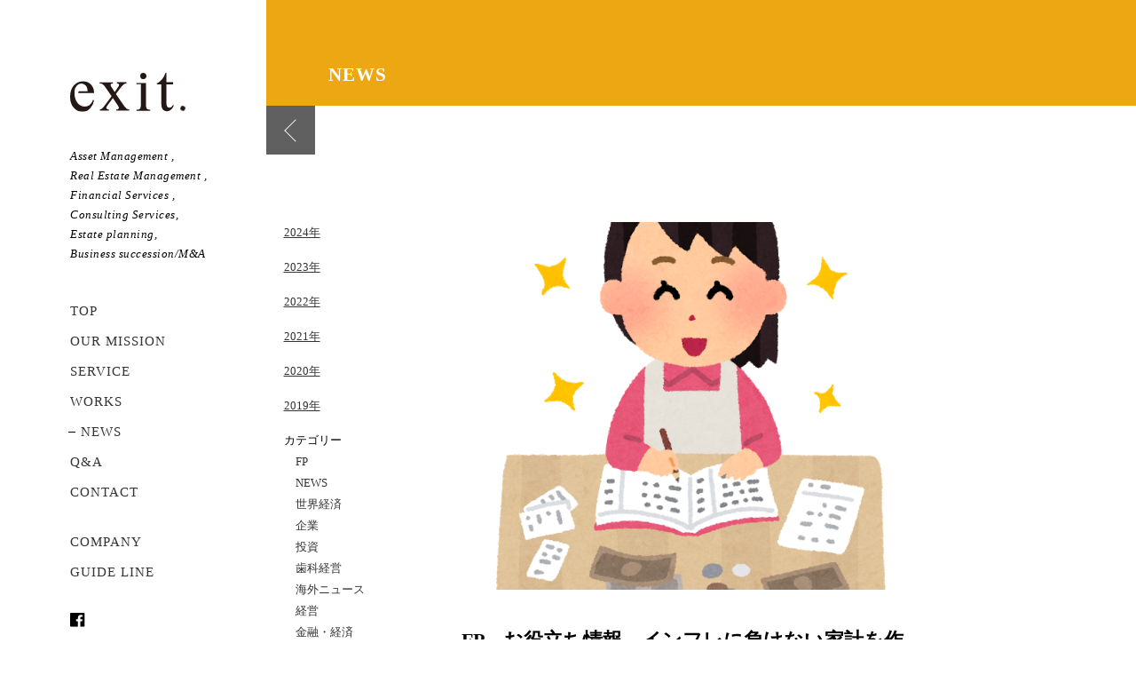

--- FILE ---
content_type: text/html; charset=UTF-8
request_url: https://www.realexit.co.jp/1853/
body_size: 11290
content:
<!DOCTYPE html>
<html lang="ja" class="single post">
<head>
<meta charset="UTF-8">
<meta http-equiv="X-UA-Compatible" content="ie=edge">
<meta name="format-detection" content="telephone=no">
<!-- Google Tag Manager -->
<script>(function(w,d,s,l,i){w[l]=w[l]||[];w[l].push({'gtm.start':
new Date().getTime(),event:'gtm.js'});var f=d.getElementsByTagName(s)[0],
j=d.createElement(s),dl=l!='dataLayer'?'&l='+l:'';j.async=true;j.src=
'https://www.googletagmanager.com/gtm.js?id='+i+dl;f.parentNode.insertBefore(j,f);
})(window,document,'script','dataLayer','GTM-W359RZJ');</script>
<!-- End Google Tag Manager -->
	<meta name="viewport" content="width=1400px">
<link rel="icon" href="https://www.realexit.co.jp/wp/wp-content/themes/exit_theme/favicon.ico">
<link rel="apple-touch-icon" sizes="180x180" href="https://www.realexit.co.jp/wp/wp-content/themes/exit_theme/apple-touch-icon.png">
<meta name='robots' content='max-image-preview:large' />
<link rel='dns-prefetch' href='//code.jquery.com' />
<link rel='dns-prefetch' href='//static.addtoany.com' />
<link rel="alternate" title="oEmbed (JSON)" type="application/json+oembed" href="https://www.realexit.co.jp/wp-json/oembed/1.0/embed?url=https%3A%2F%2Fwww.realexit.co.jp%2F1853%2F" />
<link rel="alternate" title="oEmbed (XML)" type="text/xml+oembed" href="https://www.realexit.co.jp/wp-json/oembed/1.0/embed?url=https%3A%2F%2Fwww.realexit.co.jp%2F1853%2F&#038;format=xml" />
<style id='wp-img-auto-sizes-contain-inline-css' type='text/css'>
img:is([sizes=auto i],[sizes^="auto," i]){contain-intrinsic-size:3000px 1500px}
/*# sourceURL=wp-img-auto-sizes-contain-inline-css */
</style>
<link rel='stylesheet' id='style-css' href='https://www.realexit.co.jp/wp/wp-content/themes/exit_theme/css/style.css?ver=20200831902' media='all' />
<link rel='stylesheet' id='user2-css' href='https://www.realexit.co.jp/wp/wp-content/themes/exit_theme/css/detail/user2.css?ver=20190726910' media='all' />
<link rel='stylesheet' id='wp-block-library-css' href='https://www.realexit.co.jp/wp/wp-includes/css/dist/block-library/style.min.css?ver=6.9' media='all' />
<style id='classic-theme-styles-inline-css' type='text/css'>
/*! This file is auto-generated */
.wp-block-button__link{color:#fff;background-color:#32373c;border-radius:9999px;box-shadow:none;text-decoration:none;padding:calc(.667em + 2px) calc(1.333em + 2px);font-size:1.125em}.wp-block-file__button{background:#32373c;color:#fff;text-decoration:none}
/*# sourceURL=/wp-includes/css/classic-themes.min.css */
</style>
<style id='global-styles-inline-css' type='text/css'>
:root{--wp--preset--aspect-ratio--square: 1;--wp--preset--aspect-ratio--4-3: 4/3;--wp--preset--aspect-ratio--3-4: 3/4;--wp--preset--aspect-ratio--3-2: 3/2;--wp--preset--aspect-ratio--2-3: 2/3;--wp--preset--aspect-ratio--16-9: 16/9;--wp--preset--aspect-ratio--9-16: 9/16;--wp--preset--color--black: #000000;--wp--preset--color--cyan-bluish-gray: #abb8c3;--wp--preset--color--white: #ffffff;--wp--preset--color--pale-pink: #f78da7;--wp--preset--color--vivid-red: #cf2e2e;--wp--preset--color--luminous-vivid-orange: #ff6900;--wp--preset--color--luminous-vivid-amber: #fcb900;--wp--preset--color--light-green-cyan: #7bdcb5;--wp--preset--color--vivid-green-cyan: #00d084;--wp--preset--color--pale-cyan-blue: #8ed1fc;--wp--preset--color--vivid-cyan-blue: #0693e3;--wp--preset--color--vivid-purple: #9b51e0;--wp--preset--gradient--vivid-cyan-blue-to-vivid-purple: linear-gradient(135deg,rgb(6,147,227) 0%,rgb(155,81,224) 100%);--wp--preset--gradient--light-green-cyan-to-vivid-green-cyan: linear-gradient(135deg,rgb(122,220,180) 0%,rgb(0,208,130) 100%);--wp--preset--gradient--luminous-vivid-amber-to-luminous-vivid-orange: linear-gradient(135deg,rgb(252,185,0) 0%,rgb(255,105,0) 100%);--wp--preset--gradient--luminous-vivid-orange-to-vivid-red: linear-gradient(135deg,rgb(255,105,0) 0%,rgb(207,46,46) 100%);--wp--preset--gradient--very-light-gray-to-cyan-bluish-gray: linear-gradient(135deg,rgb(238,238,238) 0%,rgb(169,184,195) 100%);--wp--preset--gradient--cool-to-warm-spectrum: linear-gradient(135deg,rgb(74,234,220) 0%,rgb(151,120,209) 20%,rgb(207,42,186) 40%,rgb(238,44,130) 60%,rgb(251,105,98) 80%,rgb(254,248,76) 100%);--wp--preset--gradient--blush-light-purple: linear-gradient(135deg,rgb(255,206,236) 0%,rgb(152,150,240) 100%);--wp--preset--gradient--blush-bordeaux: linear-gradient(135deg,rgb(254,205,165) 0%,rgb(254,45,45) 50%,rgb(107,0,62) 100%);--wp--preset--gradient--luminous-dusk: linear-gradient(135deg,rgb(255,203,112) 0%,rgb(199,81,192) 50%,rgb(65,88,208) 100%);--wp--preset--gradient--pale-ocean: linear-gradient(135deg,rgb(255,245,203) 0%,rgb(182,227,212) 50%,rgb(51,167,181) 100%);--wp--preset--gradient--electric-grass: linear-gradient(135deg,rgb(202,248,128) 0%,rgb(113,206,126) 100%);--wp--preset--gradient--midnight: linear-gradient(135deg,rgb(2,3,129) 0%,rgb(40,116,252) 100%);--wp--preset--font-size--small: 13px;--wp--preset--font-size--medium: 20px;--wp--preset--font-size--large: 36px;--wp--preset--font-size--x-large: 42px;--wp--preset--spacing--20: 0.44rem;--wp--preset--spacing--30: 0.67rem;--wp--preset--spacing--40: 1rem;--wp--preset--spacing--50: 1.5rem;--wp--preset--spacing--60: 2.25rem;--wp--preset--spacing--70: 3.38rem;--wp--preset--spacing--80: 5.06rem;--wp--preset--shadow--natural: 6px 6px 9px rgba(0, 0, 0, 0.2);--wp--preset--shadow--deep: 12px 12px 50px rgba(0, 0, 0, 0.4);--wp--preset--shadow--sharp: 6px 6px 0px rgba(0, 0, 0, 0.2);--wp--preset--shadow--outlined: 6px 6px 0px -3px rgb(255, 255, 255), 6px 6px rgb(0, 0, 0);--wp--preset--shadow--crisp: 6px 6px 0px rgb(0, 0, 0);}:where(.is-layout-flex){gap: 0.5em;}:where(.is-layout-grid){gap: 0.5em;}body .is-layout-flex{display: flex;}.is-layout-flex{flex-wrap: wrap;align-items: center;}.is-layout-flex > :is(*, div){margin: 0;}body .is-layout-grid{display: grid;}.is-layout-grid > :is(*, div){margin: 0;}:where(.wp-block-columns.is-layout-flex){gap: 2em;}:where(.wp-block-columns.is-layout-grid){gap: 2em;}:where(.wp-block-post-template.is-layout-flex){gap: 1.25em;}:where(.wp-block-post-template.is-layout-grid){gap: 1.25em;}.has-black-color{color: var(--wp--preset--color--black) !important;}.has-cyan-bluish-gray-color{color: var(--wp--preset--color--cyan-bluish-gray) !important;}.has-white-color{color: var(--wp--preset--color--white) !important;}.has-pale-pink-color{color: var(--wp--preset--color--pale-pink) !important;}.has-vivid-red-color{color: var(--wp--preset--color--vivid-red) !important;}.has-luminous-vivid-orange-color{color: var(--wp--preset--color--luminous-vivid-orange) !important;}.has-luminous-vivid-amber-color{color: var(--wp--preset--color--luminous-vivid-amber) !important;}.has-light-green-cyan-color{color: var(--wp--preset--color--light-green-cyan) !important;}.has-vivid-green-cyan-color{color: var(--wp--preset--color--vivid-green-cyan) !important;}.has-pale-cyan-blue-color{color: var(--wp--preset--color--pale-cyan-blue) !important;}.has-vivid-cyan-blue-color{color: var(--wp--preset--color--vivid-cyan-blue) !important;}.has-vivid-purple-color{color: var(--wp--preset--color--vivid-purple) !important;}.has-black-background-color{background-color: var(--wp--preset--color--black) !important;}.has-cyan-bluish-gray-background-color{background-color: var(--wp--preset--color--cyan-bluish-gray) !important;}.has-white-background-color{background-color: var(--wp--preset--color--white) !important;}.has-pale-pink-background-color{background-color: var(--wp--preset--color--pale-pink) !important;}.has-vivid-red-background-color{background-color: var(--wp--preset--color--vivid-red) !important;}.has-luminous-vivid-orange-background-color{background-color: var(--wp--preset--color--luminous-vivid-orange) !important;}.has-luminous-vivid-amber-background-color{background-color: var(--wp--preset--color--luminous-vivid-amber) !important;}.has-light-green-cyan-background-color{background-color: var(--wp--preset--color--light-green-cyan) !important;}.has-vivid-green-cyan-background-color{background-color: var(--wp--preset--color--vivid-green-cyan) !important;}.has-pale-cyan-blue-background-color{background-color: var(--wp--preset--color--pale-cyan-blue) !important;}.has-vivid-cyan-blue-background-color{background-color: var(--wp--preset--color--vivid-cyan-blue) !important;}.has-vivid-purple-background-color{background-color: var(--wp--preset--color--vivid-purple) !important;}.has-black-border-color{border-color: var(--wp--preset--color--black) !important;}.has-cyan-bluish-gray-border-color{border-color: var(--wp--preset--color--cyan-bluish-gray) !important;}.has-white-border-color{border-color: var(--wp--preset--color--white) !important;}.has-pale-pink-border-color{border-color: var(--wp--preset--color--pale-pink) !important;}.has-vivid-red-border-color{border-color: var(--wp--preset--color--vivid-red) !important;}.has-luminous-vivid-orange-border-color{border-color: var(--wp--preset--color--luminous-vivid-orange) !important;}.has-luminous-vivid-amber-border-color{border-color: var(--wp--preset--color--luminous-vivid-amber) !important;}.has-light-green-cyan-border-color{border-color: var(--wp--preset--color--light-green-cyan) !important;}.has-vivid-green-cyan-border-color{border-color: var(--wp--preset--color--vivid-green-cyan) !important;}.has-pale-cyan-blue-border-color{border-color: var(--wp--preset--color--pale-cyan-blue) !important;}.has-vivid-cyan-blue-border-color{border-color: var(--wp--preset--color--vivid-cyan-blue) !important;}.has-vivid-purple-border-color{border-color: var(--wp--preset--color--vivid-purple) !important;}.has-vivid-cyan-blue-to-vivid-purple-gradient-background{background: var(--wp--preset--gradient--vivid-cyan-blue-to-vivid-purple) !important;}.has-light-green-cyan-to-vivid-green-cyan-gradient-background{background: var(--wp--preset--gradient--light-green-cyan-to-vivid-green-cyan) !important;}.has-luminous-vivid-amber-to-luminous-vivid-orange-gradient-background{background: var(--wp--preset--gradient--luminous-vivid-amber-to-luminous-vivid-orange) !important;}.has-luminous-vivid-orange-to-vivid-red-gradient-background{background: var(--wp--preset--gradient--luminous-vivid-orange-to-vivid-red) !important;}.has-very-light-gray-to-cyan-bluish-gray-gradient-background{background: var(--wp--preset--gradient--very-light-gray-to-cyan-bluish-gray) !important;}.has-cool-to-warm-spectrum-gradient-background{background: var(--wp--preset--gradient--cool-to-warm-spectrum) !important;}.has-blush-light-purple-gradient-background{background: var(--wp--preset--gradient--blush-light-purple) !important;}.has-blush-bordeaux-gradient-background{background: var(--wp--preset--gradient--blush-bordeaux) !important;}.has-luminous-dusk-gradient-background{background: var(--wp--preset--gradient--luminous-dusk) !important;}.has-pale-ocean-gradient-background{background: var(--wp--preset--gradient--pale-ocean) !important;}.has-electric-grass-gradient-background{background: var(--wp--preset--gradient--electric-grass) !important;}.has-midnight-gradient-background{background: var(--wp--preset--gradient--midnight) !important;}.has-small-font-size{font-size: var(--wp--preset--font-size--small) !important;}.has-medium-font-size{font-size: var(--wp--preset--font-size--medium) !important;}.has-large-font-size{font-size: var(--wp--preset--font-size--large) !important;}.has-x-large-font-size{font-size: var(--wp--preset--font-size--x-large) !important;}
:where(.wp-block-post-template.is-layout-flex){gap: 1.25em;}:where(.wp-block-post-template.is-layout-grid){gap: 1.25em;}
:where(.wp-block-term-template.is-layout-flex){gap: 1.25em;}:where(.wp-block-term-template.is-layout-grid){gap: 1.25em;}
:where(.wp-block-columns.is-layout-flex){gap: 2em;}:where(.wp-block-columns.is-layout-grid){gap: 2em;}
:root :where(.wp-block-pullquote){font-size: 1.5em;line-height: 1.6;}
/*# sourceURL=global-styles-inline-css */
</style>
<link rel='stylesheet' id='contact-form-7-css' href='https://www.realexit.co.jp/wp/wp-content/plugins/contact-form-7/includes/css/styles.css?ver=6.1.4' media='all' />
<link rel='stylesheet' id='tablepress-default-css' href='https://www.realexit.co.jp/wp/wp-content/plugins/tablepress/css/build/default.css?ver=3.2.6' media='all' />
<link rel='stylesheet' id='addtoany-css' href='https://www.realexit.co.jp/wp/wp-content/plugins/add-to-any/addtoany.min.css?ver=1.16' media='all' />
<link rel='stylesheet' id='ekit-widget-styles-css' href='https://www.realexit.co.jp/wp/wp-content/plugins/elementskit-lite/widgets/init/assets/css/widget-styles.css?ver=3.7.8' media='all' />
<link rel='stylesheet' id='ekit-responsive-css' href='https://www.realexit.co.jp/wp/wp-content/plugins/elementskit-lite/widgets/init/assets/css/responsive.css?ver=3.7.8' media='all' />
<script type="text/javascript" src="https://code.jquery.com/jquery-3.2.1.min.js?ver=6.9" id="jquery-js"></script>
<script type="text/javascript" id="addtoany-core-js-before">
/* <![CDATA[ */
window.a2a_config=window.a2a_config||{};a2a_config.callbacks=[];a2a_config.overlays=[];a2a_config.templates={};a2a_localize = {
	Share: "共有",
	Save: "ブックマーク",
	Subscribe: "購読",
	Email: "メール",
	Bookmark: "ブックマーク",
	ShowAll: "すべて表示する",
	ShowLess: "小さく表示する",
	FindServices: "サービスを探す",
	FindAnyServiceToAddTo: "追加するサービスを今すぐ探す",
	PoweredBy: "Powered by",
	ShareViaEmail: "メールでシェアする",
	SubscribeViaEmail: "メールで購読する",
	BookmarkInYourBrowser: "ブラウザにブックマーク",
	BookmarkInstructions: "このページをブックマークするには、 Ctrl+D または \u2318+D を押下。",
	AddToYourFavorites: "お気に入りに追加",
	SendFromWebOrProgram: "任意のメールアドレスまたはメールプログラムから送信",
	EmailProgram: "メールプログラム",
	More: "詳細&#8230;",
	ThanksForSharing: "共有ありがとうございます !",
	ThanksForFollowing: "フォローありがとうございます !"
};


//# sourceURL=addtoany-core-js-before
/* ]]> */
</script>
<script type="text/javascript" defer src="https://static.addtoany.com/menu/page.js" id="addtoany-core-js"></script>
<script type="text/javascript" defer src="https://www.realexit.co.jp/wp/wp-content/plugins/add-to-any/addtoany.min.js?ver=1.1" id="addtoany-jquery-js"></script>
<link rel="https://api.w.org/" href="https://www.realexit.co.jp/wp-json/" /><link rel="alternate" title="JSON" type="application/json" href="https://www.realexit.co.jp/wp-json/wp/v2/posts/1853" /><link rel="canonical" href="https://www.realexit.co.jp/1853/" />
<link rel='shortlink' href='https://www.realexit.co.jp/?p=1853' />

<!-- // START seo_field //-->
<title>FP　お役立ち情報　インフレに負けない家計を作ろう | 医師の年金・節税対策や資産形成のことならexit.（イグジット）</title>
<meta name ="keyword" content="exit.（イグジット）,医師,歯科医師,節税,資産形成,資産運用,年金,保障">
<meta name ="description" content="こんにちは。exit.です。今回のコラムでは、インフレに負けない家計の見直しについて取り上げたいと思います。">
<meta property="og:locale" content="ja_JP">
<meta property="og:type" content="article">
<meta property="og:title" content="FP　お役立ち情報　インフレに負けない家計を作ろう | 株式会社exit.">

<meta property="og:url" content="https://www.realexit.co.jp/1853/">
<meta property="og:description" content="こんにちは。exit.です。今回のコラムでは、インフレに負けない家計の見直しについて取り上げたいと思います。日本でもインフレ率が少しずつ上昇してきています。日本の消費者物価指数（総合）が２．０％を超えたのは２０２２年４月でこの時は２．５％でした。８月には３．０％となり、１２月には４．０％となりました。今年の１月には消費者物価指数の上昇率は４．３％となりました。食料品をはじめとした多くの製品やサービスが値上がりし、家計に打撃を与えています。日本銀行は、このインフレはコストプッシ">
<meta property="og:site_name" content="株式会社exit.">
<meta property="og:image" content="https://www.realexit.co.jp/wp/wp-content/uploads/2020/06/保険.png">
<!-- // END seo_field // -->

<meta name="generator" content="Elementor 3.34.1; features: e_font_icon_svg, additional_custom_breakpoints; settings: css_print_method-external, google_font-enabled, font_display-swap">
<style type="text/css">.recentcomments a{display:inline !important;padding:0 !important;margin:0 !important;}</style>			<style>
				.e-con.e-parent:nth-of-type(n+4):not(.e-lazyloaded):not(.e-no-lazyload),
				.e-con.e-parent:nth-of-type(n+4):not(.e-lazyloaded):not(.e-no-lazyload) * {
					background-image: none !important;
				}
				@media screen and (max-height: 1024px) {
					.e-con.e-parent:nth-of-type(n+3):not(.e-lazyloaded):not(.e-no-lazyload),
					.e-con.e-parent:nth-of-type(n+3):not(.e-lazyloaded):not(.e-no-lazyload) * {
						background-image: none !important;
					}
				}
				@media screen and (max-height: 640px) {
					.e-con.e-parent:nth-of-type(n+2):not(.e-lazyloaded):not(.e-no-lazyload),
					.e-con.e-parent:nth-of-type(n+2):not(.e-lazyloaded):not(.e-no-lazyload) * {
						background-image: none !important;
					}
				}
			</style>
			</head>
<body>
<!-- Google Tag Manager (noscript) -->
<noscript><iframe src="https://www.googletagmanager.com/ns.html?id=GTM-W359RZJ"
height="0" width="0" style="display:none;visibility:hidden"></iframe></noscript>
<!-- End Google Tag Manager (noscript) -->
<div id="all_wrap">

	<header id="header" class="head_item">
        <div class="pc_view">
            <h1 id="logo">
                <a href="https://www.realexit.co.jp">
                    <img src="https://www.realexit.co.jp/wp/wp-content/themes/exit_theme/img//common/logo.svg" alt="株式会社exit.">

                    <div class="logo_item">
                        <!--img src="https://www.realexit.co.jp/wp/wp-content/themes/exit_theme/img//common/logo_item.svg"-->
                    </div>
                </a>
            </h1>
            <p class="header_text">
                Asset Management ,<br>
                Real Estate Management ,<br>
                Financial Services ,<br>
                Consulting Services,<br>
                Estate planning,<br>
                Business succession/M&A
            </p>

            
            <nav id="gnav">
                <ul class="menu_list">
                    <li>
                        <a href="https://www.realexit.co.jp">
                            TOP
                        </a>
                    </li>
                    <li>
                        <a href="https://www.realexit.co.jp/#our_mission">
                            OUR MISSION
                        </a>
                    </li>
                    <li>
                        <a href="https://www.realexit.co.jp/service/">
                            SERVICE
                        </a>
                    </li>
                    <li>
                        <a href="https://www.realexit.co.jp/works/">
                            WORKS
                        </a>
                    </li>
                    <li class="act-news">
                        <a href="https://www.realexit.co.jp/news/">
                            NEWS
                        </a>
                    </li>
                    <li>
                        <a href="https://www.realexit.co.jp/qa/">
                            Q&A
                        </a>
                    </li>
                    <li>
                        <a href="https://www.realexit.co.jp/contact/">
                            CONTACT
                        </a>
                    </li>
                    <li class="li_company">
                        <a href="https://www.realexit.co.jp/company/">
                            COMPANY
                        </a>
                    </li>
                   
                    <li class="li_company" style="margin-top:0;">
                        <a href="https://www.realexit.co.jp/guide-line/">
                            GUIDE LINE
                        </a>
                    </li>
                    
                </ul>
            </nav>

            <div class="sns_wrap">
                <a href="https://www.facebook.com/realexit/" target="_blank">
                    <img src="https://www.realexit.co.jp/wp/wp-content/themes/exit_theme/img//common/icon_facebook.svg" alt="Facebook">
                </a>
            </div>
            
                                        <div class="top_news_wrap">
                
                    <div class="news_text">
                        <span class="date">2024.01.09</span>
                        <a href="https://www.realexit.co.jp/2042/" title="新サービス紹介　URAKATA　ウラカタ">新サービス紹介　URAKATA　ウラカタ</a>
                    </div>

                    
                    <div class="news_text">
                        <span class="date">2024.09.25</span>
                        <a href="https://www.realexit.co.jp/2618/" title="政治経済　２０２４年９月の日米欧の金融政策の振り返り">政治経済　２０２４年９月の日米欧の金融政策の振り返り</a>
                    </div>

                                </div>
                        

        </div>

        <div class="sp_view">
            <h1 id="logo">
                <a href="https://www.realexit.co.jp">
                    <img src="https://www.realexit.co.jp/wp/wp-content/themes/exit_theme/img//common/sp/logo_sp.svg" alt="exit.">
                </a>
            </h1>

            <!--    MENU ボタン    -->
            <div class="menu_btn">
                <span class="menu_trigger">
                    <span></span>
                    <span></span>
                    <span></span>
                </span>
            </div>
        </div>
		
		<!--    SPメニュー    -->
		<div id="sp_menu" class="sp_view">
    <div class="menu_wrap">
        <ul class="menu_list">
            <li>
                <a href="https://www.realexit.co.jp">
                    TOP
                </a>
            </li>
            <li>
                <a href="https://www.realexit.co.jp/#our_mission">
                    OUR MISSION
                </a>
            </li>
            <li>
                <a href="https://www.realexit.co.jp/service/">
                    SERVICE
                </a>
            </li>
            <li>
                <a href="https://www.realexit.co.jp/works/">
                    WORKS
                </a>
            </li>
            <li>
                <a href="https://www.realexit.co.jp/news/">
                    NEWS
                </a>
            </li>
            <li>
                <a href="https://www.realexit.co.jp/qa/">
                    Q&A
                </a>
            </li>
            <li>
                <a href="https://www.realexit.co.jp/contact">
                    CONTACT
                </a>
            </li>
            <li>
                <a href="https://www.realexit.co.jp/company/">
                    COMPANY
                </a>
            </li>
            
            <li>
                <a href="https://www.realexit.co.jp/guide-line/">
                    GUIDE LINE
                </a>
            </li>
            
        </ul>
    </div>
</div>
	</header>
    <!--    / ヘッダー    -->
    

    
	<!--    #content    -->
	<main id="content" class="site_width is-clearfix">
		
		<article id="main_content" class="contents">


<style>
    .single.post .news_txt p {
        line-height: 2;
    }
</style>
<div class="top_area">
    <div class="bg">
        <h2 class="list-mv01">
            NEWS
        </h2>
    </div>
    <a href="https://www.realexit.co.jp/works/" class="btn_back"></a>
</div>

<section class="under_sec sec01">
  <div class="news_sidebar">
    <h4><a href="" class="news_archive_link">2024年</a></h4><ul class="news_archive_month">	<li><a href='https://www.realexit.co.jp/date/2024/09/'>9月</a></li>
	<li><a href='https://www.realexit.co.jp/date/2024/08/'>8月</a></li>
	<li><a href='https://www.realexit.co.jp/date/2024/07/'>7月</a></li>
	<li><a href='https://www.realexit.co.jp/date/2024/05/'>5月</a></li>
	<li><a href='https://www.realexit.co.jp/date/2024/04/'>4月</a></li>
	<li><a href='https://www.realexit.co.jp/date/2024/03/'>3月</a></li>
	<li><a href='https://www.realexit.co.jp/date/2024/02/'>2月</a></li>
	<li><a href='https://www.realexit.co.jp/date/2024/01/'>1月</a></li>
</ul><h4><a href="" class="news_archive_link">2023年</a></h4><ul class="news_archive_month">	<li><a href='https://www.realexit.co.jp/date/2023/12/'>12月</a></li>
	<li><a href='https://www.realexit.co.jp/date/2023/11/'>11月</a></li>
	<li><a href='https://www.realexit.co.jp/date/2023/10/'>10月</a></li>
	<li><a href='https://www.realexit.co.jp/date/2023/09/'>9月</a></li>
	<li><a href='https://www.realexit.co.jp/date/2023/08/'>8月</a></li>
	<li><a href='https://www.realexit.co.jp/date/2023/07/'>7月</a></li>
	<li><a href='https://www.realexit.co.jp/date/2023/06/'>6月</a></li>
	<li><a href='https://www.realexit.co.jp/date/2023/05/'>5月</a></li>
	<li><a href='https://www.realexit.co.jp/date/2023/04/'>4月</a></li>
	<li><a href='https://www.realexit.co.jp/date/2023/03/'>3月</a></li>
	<li><a href='https://www.realexit.co.jp/date/2023/02/'>2月</a></li>
	<li><a href='https://www.realexit.co.jp/date/2023/01/'>1月</a></li>
</ul><h4><a href="" class="news_archive_link">2022年</a></h4><ul class="news_archive_month">	<li><a href='https://www.realexit.co.jp/date/2022/12/'>12月</a></li>
	<li><a href='https://www.realexit.co.jp/date/2022/11/'>11月</a></li>
	<li><a href='https://www.realexit.co.jp/date/2022/10/'>10月</a></li>
	<li><a href='https://www.realexit.co.jp/date/2022/09/'>9月</a></li>
	<li><a href='https://www.realexit.co.jp/date/2022/08/'>8月</a></li>
	<li><a href='https://www.realexit.co.jp/date/2022/07/'>7月</a></li>
	<li><a href='https://www.realexit.co.jp/date/2022/06/'>6月</a></li>
	<li><a href='https://www.realexit.co.jp/date/2022/05/'>5月</a></li>
	<li><a href='https://www.realexit.co.jp/date/2022/04/'>4月</a></li>
	<li><a href='https://www.realexit.co.jp/date/2022/03/'>3月</a></li>
	<li><a href='https://www.realexit.co.jp/date/2022/02/'>2月</a></li>
	<li><a href='https://www.realexit.co.jp/date/2022/01/'>1月</a></li>
</ul><h4><a href="" class="news_archive_link">2021年</a></h4><ul class="news_archive_month">	<li><a href='https://www.realexit.co.jp/date/2021/12/'>12月</a></li>
	<li><a href='https://www.realexit.co.jp/date/2021/11/'>11月</a></li>
	<li><a href='https://www.realexit.co.jp/date/2021/10/'>10月</a></li>
	<li><a href='https://www.realexit.co.jp/date/2021/09/'>9月</a></li>
	<li><a href='https://www.realexit.co.jp/date/2021/08/'>8月</a></li>
	<li><a href='https://www.realexit.co.jp/date/2021/07/'>7月</a></li>
	<li><a href='https://www.realexit.co.jp/date/2021/06/'>6月</a></li>
	<li><a href='https://www.realexit.co.jp/date/2021/05/'>5月</a></li>
	<li><a href='https://www.realexit.co.jp/date/2021/04/'>4月</a></li>
	<li><a href='https://www.realexit.co.jp/date/2021/03/'>3月</a></li>
	<li><a href='https://www.realexit.co.jp/date/2021/02/'>2月</a></li>
	<li><a href='https://www.realexit.co.jp/date/2021/01/'>1月</a></li>
</ul><h4><a href="" class="news_archive_link">2020年</a></h4><ul class="news_archive_month">	<li><a href='https://www.realexit.co.jp/date/2020/12/'>12月</a></li>
	<li><a href='https://www.realexit.co.jp/date/2020/11/'>11月</a></li>
	<li><a href='https://www.realexit.co.jp/date/2020/10/'>10月</a></li>
	<li><a href='https://www.realexit.co.jp/date/2020/09/'>9月</a></li>
	<li><a href='https://www.realexit.co.jp/date/2020/08/'>8月</a></li>
	<li><a href='https://www.realexit.co.jp/date/2020/07/'>7月</a></li>
	<li><a href='https://www.realexit.co.jp/date/2020/06/'>6月</a></li>
	<li><a href='https://www.realexit.co.jp/date/2020/05/'>5月</a></li>
	<li><a href='https://www.realexit.co.jp/date/2020/04/'>4月</a></li>
	<li><a href='https://www.realexit.co.jp/date/2020/03/'>3月</a></li>
	<li><a href='https://www.realexit.co.jp/date/2020/02/'>2月</a></li>
	<li><a href='https://www.realexit.co.jp/date/2020/01/'>1月</a></li>
</ul><h4><a href="" class="news_archive_link">2019年</a></h4><ul class="news_archive_month">	<li><a href='https://www.realexit.co.jp/date/2019/12/'>12月</a></li>
	<li><a href='https://www.realexit.co.jp/date/2019/11/'>11月</a></li>
	<li><a href='https://www.realexit.co.jp/date/2019/10/'>10月</a></li>
	<li><a href='https://www.realexit.co.jp/date/2019/09/'>9月</a></li>
	<li><a href='https://www.realexit.co.jp/date/2019/08/'>8月</a></li>
</ul>    <h4>カテゴリー</h4>
    <ul class="news_categories">
              <li><a href="https://www.realexit.co.jp/category/fp/">FP</a></li>
              <li><a href="https://www.realexit.co.jp/category/news/">NEWS</a></li>
              <li><a href="https://www.realexit.co.jp/category/world-economy/">世界経済</a></li>
              <li><a href="https://www.realexit.co.jp/category/enterprise/">企業</a></li>
              <li><a href="https://www.realexit.co.jp/category/investment/">投資</a></li>
              <li><a href="https://www.realexit.co.jp/category/%e6%ad%af%e7%a7%91%e7%b5%8c%e5%96%b6/">歯科経営</a></li>
              <li><a href="https://www.realexit.co.jp/category/world-news/">海外ニュース</a></li>
              <li><a href="https://www.realexit.co.jp/category/%e7%b5%8c%e5%96%b6/">経営</a></li>
              <li><a href="https://www.realexit.co.jp/category/finance-economy/">金融・経済</a></li>
          </ul>
  </div>
  <div class="news_content">
    <div class="news_detail_wrap page_item1">


    
        <div class="news_img">
            <img src="https://www.realexit.co.jp/wp/wp-content/uploads/2020/06/保険.png" alt="FP　お役立ち情報　インフレに負けない家計を作ろう">
        </div>
        
        <h3 class="news_ttl">
            FP　お役立ち情報　インフレに負けない家計を作ろう        </h3>
      <ul class="tags">
                    <li><a href="https://www.realexit.co.jp/tag/%e3%81%8a%e5%bd%b9%e7%ab%8b%e3%81%a1/">#お役立ち</a></li>
                      <li><a href="https://www.realexit.co.jp/tag/%e3%82%a4%e3%83%b3%e3%83%95%e3%83%ac/">#インフレ</a></li>
                      <li><a href="https://www.realexit.co.jp/tag/%e5%ae%b6%e8%a8%88/">#家計</a></li>
                </ul>

        <div class="news_txt">
            
<p>こんにちは。</p>



<p>exit.です。</p>



<p>今回のコラムでは、インフレに負けない家計の見直しについて取り上げたいと思います。</p>



<p><br>日本でもインフレ率が少しずつ上昇してきています。日本の消費者物価指数（総合）が２．０％を超えたのは２０２２年４月でこの時は２．５％でした。８月には３．０％となり、１２月には４．０％となりました。今年の１月には消費者物価指数の上昇率は４．３％となりました。食料品をはじめとした多くの製品やサービスが値上がりし、家計に打撃を与えています。日本銀行は、このインフレはコストプッシュ型インフレ（需要ではなく原価の値上がりが物価高の原因であるインフレ）であり、来年にはこのインフレは落ち着くとの考えのもと、景気の下支えのための金融緩和政策を継続するとの意向を示しています。つまり当面は為替は円安、物価高も継続すると考えておいた方が良い状況が続くということです。</p>



<p><br>インフレに負けない家計を作るためにはまず自分の家計の収支を把握することが大切となります。自分の家計にはいくら入ってきて（収入）いくら出ていくのか（支出）が分からなければどのようにして改善していくべきか分かりません。家計簿を細かくつけるのが苦手な場合でも、１か月に入ってくるお金と出ていくお金の合計額のさえわかれば、その１か月の収支が分かります。そこから次の段階としては支出をもう少し細かく見て、明らかに無駄遣いになっているものがないかをチェックしていきます。無駄遣いになっているものを減らすことができればそれだけ支出を減らすことになりますので、収支の改善となります。ポイントは支出を消費・浪費・投資の３つに分けて考えることになります。浪費と分類されたものをいきなりゼロにすることは難しいこともあると思いますので、少しずつ減らすようにしていきましょう。</p>



<p><br>家計の見直しの際には固定費の見直しも重要になります。固定費を見直して削減できればその効果は持続するため、見直しによる削減効果が大きいです。固定費の中で特に見直しの対象となるのは保険や通信費、サブスクリプションサービスです。ライフプランなど自分と取り巻く環境や状況が変わっているのに昔に契約をした保険をそのままにしているケースも多いと思います。サブスクリプションサービスもあまり使わないのに解約をせずにそのままにしていたり、通信費も現在のプランの見直しや携帯電話を格安スマホにしたりすることで安くすることができるのにそのままにしていくこともあると思います。利用していないサブスクリプションサービスは解約し、通信プランも乗り換えたほうが料金が抑えられるならプラン変更を行えば固定支出の削減となります。保険の見直しについては、特に保障や特約を中心に見直すことになります。大きすぎる保障や必要性の薄い特約は解約すると保険料の削減ができます。また支払方法を、年払いにすると保険料が若干安くなったり、クレジットカード払いにするとポイントが貯まったりする場合もありますので、支払方法を見直すのも一つの手段となります。</p>



<p><br>例え物価が４％上昇しても、月収３０万円の人が１．５万円の節約に成功すれば月収に占める割合の５％の支出の削減ができ、物価上昇率を上回る節約ができたことになります（月収４０万円の人なら２万円、５０万円なら２．５万円の節約ができれば５％の節約になります）。</p>



<p><br>日本におけるインフレ率の上昇はまだピークアウトしたとは言えない状況が続きます。家計の見直しを含めて相談できる相談先を見つけることも大切になります。保険の見直しや家計の見直し、資産運用も含めて弊社にお気軽にお問い合わせいただければと思います。</p>



<p><br>次回も皆様のお役に立つ情報を発信していきます。</p>



<p><br>本コラムは、特定の商品の勧誘や売買の推奨等を目的としたものではなく、また特定の銘柄および市場の推奨やその価格動向を示唆するものでもありません。投資判断は投資家の皆さまの自己責任でお願い致します。</p>



<p><br>以下のリンク(CONTACT)から弊社へのお問い合わせができます。節税をしたい、資産運用について考えたい、保険の見直しを行いたい、ライフプランについて考えていて相談をしたいことあるなどございましたら、お気軽にお問い合わせください。</p>



<figure class="wp-block-embed is-type-wp-embed is-provider-株式会社exit wp-block-embed-株式会社exit"><div class="wp-block-embed__wrapper">
<blockquote class="wp-embedded-content" data-secret="8U10tPbSTS"><a href="https://www.realexit.co.jp/contact/">CONTACT</a></blockquote><iframe class="wp-embedded-content" sandbox="allow-scripts" security="restricted" style="position: absolute; clip: rect(1px, 1px, 1px, 1px);" title="&#8220;CONTACT&#8221; &#8212; 株式会社exit." src="https://www.realexit.co.jp/contact/embed/#?secret=k7jSSjC0yG#?secret=8U10tPbSTS" data-secret="8U10tPbSTS" width="500" height="282" frameborder="0" marginwidth="0" marginheight="0" scrolling="no"></iframe>
</div></figure>
        </div>

        <!-- <div class="sns_share_wrap">
            <iframe src="https://www.facebook.com/plugins/like.php?href=https%3A%2F%2Fwww.realexit.co.jp%2F31%2F&width=130&layout=button_count&action=like&size=small&show_faces=false&share=true&height=46&appId" width="130" height="46" style="border:none;overflow:hidden" scrolling="no" frameborder="0" allowTransparency="true" allow="encrypted-media"></iframe>
        </div> -->
    </div>
    </div>



</section>

<div class="f_btn_back page_item1">
    <div class="btn_back_inner">
        <a href="https://www.realexit.co.jp/category/news/" class="italic">
            <span>Back</span>
            <span class="border"></span>
        </a>
    </div>
</div>

<footer id="footer">
		<div class="copyright">
            @<a href="https://www.realexit.co.jp">exit.Co.,Ltd.</a> All rights reserved.
        </div>
        <div class="footer_wrap top">
                        <div class="footer_nav">
                <a href="https://www.realexit.co.jp/qa/">
                    <span>Q&A</span>
                    <span class="border"></span>
                </a>
            </div>
        </div>
    </footer>
</article>
</main>
</div>
<script type="speculationrules">
{"prefetch":[{"source":"document","where":{"and":[{"href_matches":"/*"},{"not":{"href_matches":["/wp/wp-*.php","/wp/wp-admin/*","/wp/wp-content/uploads/*","/wp/wp-content/*","/wp/wp-content/plugins/*","/wp/wp-content/themes/exit_theme/*","/*\\?(.+)"]}},{"not":{"selector_matches":"a[rel~=\"nofollow\"]"}},{"not":{"selector_matches":".no-prefetch, .no-prefetch a"}}]},"eagerness":"conservative"}]}
</script>
			<script>
				const lazyloadRunObserver = () => {
					const lazyloadBackgrounds = document.querySelectorAll( `.e-con.e-parent:not(.e-lazyloaded)` );
					const lazyloadBackgroundObserver = new IntersectionObserver( ( entries ) => {
						entries.forEach( ( entry ) => {
							if ( entry.isIntersecting ) {
								let lazyloadBackground = entry.target;
								if( lazyloadBackground ) {
									lazyloadBackground.classList.add( 'e-lazyloaded' );
								}
								lazyloadBackgroundObserver.unobserve( entry.target );
							}
						});
					}, { rootMargin: '200px 0px 200px 0px' } );
					lazyloadBackgrounds.forEach( ( lazyloadBackground ) => {
						lazyloadBackgroundObserver.observe( lazyloadBackground );
					} );
				};
				const events = [
					'DOMContentLoaded',
					'elementor/lazyload/observe',
				];
				events.forEach( ( event ) => {
					document.addEventListener( event, lazyloadRunObserver );
				} );
			</script>
			<script type="text/javascript" src="https://www.realexit.co.jp/wp/wp-content/themes/exit_theme/js/script.js?ver=20200824930" id="main_script-js"></script>
<script type="text/javascript" src="https://www.realexit.co.jp/wp/wp-content/themes/exit_theme/js/plugin/inview.min.js?ver=20190425227" id="inview_script-js"></script>
<script type="text/javascript" src="https://www.realexit.co.jp/wp/wp-includes/js/dist/hooks.min.js?ver=dd5603f07f9220ed27f1" id="wp-hooks-js"></script>
<script type="text/javascript" src="https://www.realexit.co.jp/wp/wp-includes/js/dist/i18n.min.js?ver=c26c3dc7bed366793375" id="wp-i18n-js"></script>
<script type="text/javascript" id="wp-i18n-js-after">
/* <![CDATA[ */
wp.i18n.setLocaleData( { 'text direction\u0004ltr': [ 'ltr' ] } );
//# sourceURL=wp-i18n-js-after
/* ]]> */
</script>
<script type="text/javascript" src="https://www.realexit.co.jp/wp/wp-content/plugins/contact-form-7/includes/swv/js/index.js?ver=6.1.4" id="swv-js"></script>
<script type="text/javascript" id="contact-form-7-js-translations">
/* <![CDATA[ */
( function( domain, translations ) {
	var localeData = translations.locale_data[ domain ] || translations.locale_data.messages;
	localeData[""].domain = domain;
	wp.i18n.setLocaleData( localeData, domain );
} )( "contact-form-7", {"translation-revision-date":"2025-11-30 08:12:23+0000","generator":"GlotPress\/4.0.3","domain":"messages","locale_data":{"messages":{"":{"domain":"messages","plural-forms":"nplurals=1; plural=0;","lang":"ja_JP"},"This contact form is placed in the wrong place.":["\u3053\u306e\u30b3\u30f3\u30bf\u30af\u30c8\u30d5\u30a9\u30fc\u30e0\u306f\u9593\u9055\u3063\u305f\u4f4d\u7f6e\u306b\u7f6e\u304b\u308c\u3066\u3044\u307e\u3059\u3002"],"Error:":["\u30a8\u30e9\u30fc:"]}},"comment":{"reference":"includes\/js\/index.js"}} );
//# sourceURL=contact-form-7-js-translations
/* ]]> */
</script>
<script type="text/javascript" id="contact-form-7-js-before">
/* <![CDATA[ */
var wpcf7 = {
    "api": {
        "root": "https:\/\/www.realexit.co.jp\/wp-json\/",
        "namespace": "contact-form-7\/v1"
    }
};
//# sourceURL=contact-form-7-js-before
/* ]]> */
</script>
<script type="text/javascript" src="https://www.realexit.co.jp/wp/wp-content/plugins/contact-form-7/includes/js/index.js?ver=6.1.4" id="contact-form-7-js"></script>
<script type="text/javascript" src="https://www.realexit.co.jp/wp/wp-content/plugins/elementskit-lite/libs/framework/assets/js/frontend-script.js?ver=3.7.8" id="elementskit-framework-js-frontend-js"></script>
<script type="text/javascript" id="elementskit-framework-js-frontend-js-after">
/* <![CDATA[ */
		var elementskit = {
			resturl: 'https://www.realexit.co.jp/wp-json/elementskit/v1/',
		}

		
//# sourceURL=elementskit-framework-js-frontend-js-after
/* ]]> */
</script>
<script type="text/javascript" src="https://www.realexit.co.jp/wp/wp-content/plugins/elementskit-lite/widgets/init/assets/js/widget-scripts.js?ver=3.7.8" id="ekit-widget-scripts-js"></script>
<script type="text/javascript" src="https://www.realexit.co.jp/wp/wp-includes/js/wp-embed.min.js?ver=6.9" id="wp-embed-js" defer="defer" data-wp-strategy="defer"></script>
<script src="https://maps.google.com/maps/api/js?key=AIzaSyDBWwE_fEWzogLfR4xJCGWDPFGXEJDuahE&sensor=true&ver=4.8.2"></script>
<!--picture  srcsetをIEに対応-->
<script src="https://cdnjs.cloudflare.com/ajax/libs/picturefill/3.0.3/picturefill.js" async></script>
<script>document.createElement( "picture" );</script>
</body>
</html>

--- FILE ---
content_type: text/css
request_url: https://www.realexit.co.jp/wp/wp-content/themes/exit_theme/css/style.css?ver=20200831902
body_size: 28731
content:
@charset "UTF-8";
*,
::before,
::after {
    margin: 0;
    background-repeat: no-repeat;
    -webkit-box-sizing: border-box;
    box-sizing: border-box;
    font-family: inherit;
    font-weight: inherit;
}

::before,
::after {
    vertical-align: inherit;
    text-decoration: inherit;
}

html {
    font-family: sans-serif;
    word-break: break-word;
    overflow-y: scroll;
    -ms-text-size-adjust: 100%;
    -webkit-text-size-adjust: 100%;
    -webkit-tap-highlight-color: transparent;
}

body {
    text-rendering: optimizeLegibility;
    -webkit-font-smoothing: antialiased;
    -moz-osx-font-smoothing: grayscale;
}

header,
footer,
main,
section,
article,
aside,
nav,
details,
menu,
figure,
figcaption {
    display: block;
}

a {
    background-color: transparent;
    color: inherit;
    text-decoration: none;
    -webkit-text-decoration-skip: objects;
}

b,
strong {
    font-weight: bolder;
}

small {
    font-size: 80%;
}

ol,
ul {
    padding: 0;
    list-style: none;
}

abbr[title] {
    text-decoration: underline;
    -webkit-text-decoration: underline dotted;
    text-decoration: underline dotted;
}

sub,
sup {
    position: relative;
    vertical-align: baseline;
    font-size: 75%;
    line-height: 0;
}

sub {
    bottom: -0.25em;
}

sup {
    top: -0.5em;
}

pre,
code,
kbd,
samp {
    font-family: monospace, monospace;
    font-size: 1em;
}

canvas,
audio,
video {
    display: inline-block;
}

img,
svg,
iframe,
canvas,
audio,
video {
    vertical-align: middle;
}

img {
    border-style: none;
}

svg:not([fill]) {
    fill: currentColor;
}

svg:not(:root) {
    overflow: hidden;
}

audio:not([controls]) {
    display: none;
    height: 0;
}

input {
    border-radius: 0;
}

button,
input {
    overflow: visible;
}

button,
select {
    text-transform: none;
}

button,
[type="button"],
[type="reset"],
[type="submit"] {
    -webkit-appearance: button;
}

[type="checkbox"],
[type="radio"] {
    padding: 0;
}

[type="search"] {
    -webkit-appearance: textfield;
    outline-offset: -2px;
}

::-webkit-inner-spin-button,
::-webkit-outer-spin-button {
    height: auto;
}

::-webkit-search-decoration {
    -webkit-appearance: none;
}

::-webkit-file-upload-button {
    -webkit-appearance: button;
    font: inherit;
}

::-moz-focus-inner {
    border-style: none;
    padding: 0;
}

:-moz-focusring {
    outline: 1px dotted ButtonText;
}

address {
    font-style: normal;
}

textarea {
    overflow: auto;
    resize: vertical;
}

legend {
    display: table;
    max-width: 100%;
    padding: 0;
    color: inherit;
    white-space: normal;
}

progress {
    display: inline-block;
    vertical-align: baseline;
}

summary {
    display: list-item;
}

table {
    border-collapse: collapse;
}

hr {
    height: 0;
    overflow: visible;
}

template {
    display: none;
}

a,
area,
button,
input,
label,
select,
textarea,
[tabindex] {
    -ms-touch-action: manipulation;
    touch-action: manipulation;
}

::-moz-selection {
    background-color: #b3d4fc;
    color: #000;
    text-shadow: none;
}

::selection {
    background-color: #b3d4fc;
    color: #000;
    text-shadow: none;
}

[hidden] {
    display: none;
}

[aria-busy="true"] {
    cursor: progress;
}

[aria-controls] {
    cursor: pointer;
}

[aria-disabled="true"],
[disabled] {
    cursor: not-allowed;
}

[aria-hidden="false"][hidden]:not(:focus) {
    clip: rect(0, 0, 0, 0);
    display: inherit;
    position: absolute;
}

html {
    font-size: 62.5%;
}

body {
    color: #000;
    font-size: 1.5rem;
    line-height: 1.9;
    font-style: normal;
    letter-spacing: 0;
    overflow: hidden;
    font-family: "Times New Roman", "游明朝体", "YuMincho", "游明朝", "Yu Mincho", "ヒラギノ明朝 ProN W3", "Hiragino Mincho ProN W3", HiraMinProN-W3, "ヒラギノ明朝 ProN", "Hiragino Mincho ProN", "ヒラギノ明朝 Pro", "Hiragino Mincho Pro", "HGS明朝E", "ＭＳ Ｐ明朝", "MS PMincho", serif;
    font-weight: 500;
}

@media all and (-ms-high-contrast: none) {
    body {
        font-family: 'メイリオ', 'Meiryo', sans-serif;
    }
}

@media screen and (max-width: 575px) {
    body {
        font-size: 3.5vw;
        line-height: 1.6;
        overflow-x: hidden;
        display: block;
    }
}

#all_wrap {
    display: -webkit-box;
    display: -ms-flexbox;
    display: flex;
    -ms-flex-wrap: wrap;
    flex-wrap: wrap;
}

.site_width {
    width: 76.6%;
    margin-left: 23.4%;
}

@media screen and (max-width: 575px) {
    .site_width {
        width: 100%;
        margin-left: 0;
    }
}

.flex {
    display: -webkit-box;
    display: -ms-flexbox;
    display: flex;
    -ms-flex-wrap: wrap;
    flex-wrap: wrap;
}

.italic {
    font-style: italic;
}

.list-mv01,
.page_item1 {
    opacity: 0;
    -webkit-transform: translate(-60px, 0);
    -ms-transform: translate(-60px, 0);
    transform: translate(-60px, 0);
    -webkit-transition: 0.8s;
    -o-transition: 0.8s;
    transition: 0.8s;
}

.mv01,
.item_on1 {
    opacity: 1.0;
    -ms-transform: translate(0, 0);
    transform: translate(0, 0);
    -webkit-transform: translate(0, 0);
    -webkit-transition: 0.8s;
    -o-transition: 0.8s;
    transition: 0.8s;
}

.list-mv02,
.page_item2 {
    opacity: 0;
    -webkit-transform: translateY(60px);
    -ms-transform: translateY(60px);
    transform: translateY(60px);
    -webkit-transition: 0.8s;
    -o-transition: 0.8s;
    transition: 0.8s;
}

.mv02,
.item_on2 {
    opacity: 1.0;
    -webkit-transform: translateY(0);
    -ms-transform: translateY(0);
    transform: translateY(0);
    -webkit-transition: 0.8s;
    -o-transition: 0.8s;
    transition: 0.8s;
}

.f-yugo {
    font-family: "游ゴシック体", YuGothic, "游ゴシック", "Yu Gothic", "メイリオ", sans-serif;
    font-weight: 500;
}

@media all and (-ms-high-contrast: none) {
    .f-yugo {
        font-family: 'メイリオ', 'Meiryo', sans-serif;
    }
}

.f-josefin {
    font-family: "Josefin Sans", sans-serif;
    font-weight: 700;
}

.f-josefin.semi {
    font-weight: 600;
}

.f-yumin {
    font-family: "游明朝体", "YuMincho", "游明朝", "Yu Mincho", "ヒラギノ明朝 ProN W3", "Hiragino Mincho ProN W3", HiraMinProN-W3, "ヒラギノ明朝 ProN", "Hiragino Mincho ProN", "ヒラギノ明朝 Pro", "Hiragino Mincho Pro", "HGS明朝E", "ＭＳ Ｐ明朝", "MS PMincho", serif;
    font-weight: 500;
}

.f-ryumin {
    font-family: a-otf-ryumin-pr6n, serif;
}

img {
    width: 100%;
    max-width: 100%;
    height: auto;
}

img[src$=".svg"] {
    width: 100%;
}

iframe {
    max-width: 100%;
}

a {
    color: #333;
    display: inline-block;
}

.sp_view {
    display: none;
}

.pc_view {
    display: block;
}

.sp_item {
    display: none;
}

.pc_item {
    display: initial;
}

@media screen and (max-width: 575px) {
    .sp_view {
        display: block;
    }

    .pc_view {
        display: none;
    }

    .sp_item {
        display: initial;
    }

    .pc_item {
        display: none;
    }
}

.section > .inner {
    max-width: 100%;
    width: 1298px;
    margin: auto;
}

@media screen and (max-width: 575px) {
    .section > .inner {
        width: 86%;
    }
}

@media screen and (min-width: 576px) and (max-width: 767px) {
    .section > .inner {
        width: 86%;
    }
}

@media screen and (min-width: 768px) and (max-width: 959px) {
    .section > .inner {
        width: 86%;
    }
}

@media screen and (min-width: 960px) and (max-width: 1244px) {
    .section > .inner {
        width: 86%;
    }
}

.section > .inner_wid {
    max-width: 100%;
    width: 85.0666667%;
    margin: auto;
}

@media screen and (max-width: 575px) {
    .section > .inner_wid {
        width: 86%;
    }
}

@media screen and (min-width: 576px) and (max-width: 767px) {
    .section > .inner_wid {
        width: 86%;
    }
}

@media screen and (min-width: 768px) and (max-width: 959px) {
    .section > .inner_wid {
        width: 86%;
    }
}

.section > .inner774 {
    max-width: 100%;
    width: 774px;
    margin: auto;
}

@media screen and (max-width: 575px) {
    .section > .inner774 {
        width: 86%;
    }
}

@media screen and (min-width: 576px) and (max-width: 767px) {
    .section > .inner774 {
        width: 86%;
    }
}

@media screen and (min-width: 768px) and (max-width: 959px) {
    .section > .inner774 {
        width: 86%;
    }
}

.section > .inner794 {
    max-width: 100%;
    width: 794px;
    margin: auto;
}

@media screen and (max-width: 575px) {
    .section > .inner794 {
        width: 86%;
    }
}

@media screen and (min-width: 576px) and (max-width: 767px) {
    .section > .inner794 {
        width: 86%;
    }
}

@media screen and (min-width: 768px) and (max-width: 959px) {
    .section > .inner794 {
        width: 86%;
    }
}

.section > .inner817 {
    max-width: 100%;
    width: 817px;
    margin: auto;
}

@media screen and (max-width: 575px) {
    .section > .inner817 {
        width: 86%;
    }
}

@media screen and (min-width: 576px) and (max-width: 767px) {
    .section > .inner817 {
        width: 86%;
    }
}

@media screen and (min-width: 768px) and (max-width: 959px) {
    .section > .inner817 {
        width: 86%;
    }
}

.section > .inner895 {
    max-width: 100%;
    width: 895px;
    margin: auto;
}

@media screen and (max-width: 575px) {
    .section > .inner895 {
        width: 86%;
    }
}

@media screen and (min-width: 576px) and (max-width: 767px) {
    .section > .inner895 {
        width: 86%;
    }
}

@media screen and (min-width: 768px) and (max-width: 959px) {
    .section > .inner895 {
        width: 86%;
    }
}

@media screen and (min-width: 960px) and (max-width: 1244px) {
    .section > .inner895 {
        width: 86%;
    }
}

.section > .inner905 {
    max-width: 100%;
    width: 905px;
    margin: auto;
}

@media screen and (max-width: 575px) {
    .section > .inner905 {
        width: 86%;
    }
}

@media screen and (min-width: 576px) and (max-width: 767px) {
    .section > .inner905 {
        width: 86%;
    }
}

@media screen and (min-width: 768px) and (max-width: 959px) {
    .section > .inner905 {
        width: 86%;
    }
}

.section > .inner1028 {
    max-width: 100%;
    width: 1028px;
    margin: auto;
}

@media screen and (max-width: 575px) {
    .section > .inner1028 {
        width: 86%;
    }
}

@media screen and (min-width: 576px) and (max-width: 767px) {
    .section > .inner1028 {
        width: 86%;
    }
}

@media screen and (min-width: 768px) and (max-width: 959px) {
    .section > .inner1028 {
        width: 86%;
    }
}

@media screen and (min-width: 960px) and (max-width: 1244px) {
    .section > .inner1028 {
        width: 86%;
    }
}

.section > .inner1118 {
    max-width: 100%;
    width: 1118px;
    margin: auto;
}

@media screen and (max-width: 575px) {
    .section > .inner1118 {
        width: 86%;
    }
}

@media screen and (min-width: 576px) and (max-width: 767px) {
    .section > .inner1118 {
        width: 86%;
    }
}

@media screen and (min-width: 768px) and (max-width: 959px) {
    .section > .inner1118 {
        width: 86%;
    }
}

@media screen and (min-width: 960px) and (max-width: 1244px) {
    .section > .inner1118 {
        width: 86%;
    }
}

.section > .inner1150 {
    max-width: 100%;
    width: 1150px;
    margin: auto;
}

@media screen and (max-width: 575px) {
    .section > .inner1150 {
        width: 86%;
    }
}

@media screen and (min-width: 576px) and (max-width: 767px) {
    .section > .inner1150 {
        width: 94%;
    }
}

@media screen and (min-width: 768px) and (max-width: 959px) {
    .section > .inner1150 {
        width: 94%;
    }
}

@media screen and (min-width: 960px) and (max-width: 1244px) {
    .section > .inner1150 {
        width: 94%;
    }
}

.section > .inner1160 {
    max-width: 100%;
    width: 1160px;
    margin: auto;
}

@media screen and (max-width: 575px) {
    .section > .inner1160 {
        width: 86%;
    }
}

@media screen and (min-width: 576px) and (max-width: 767px) {
    .section > .inner1160 {
        width: 94%;
    }
}

@media screen and (min-width: 768px) and (max-width: 959px) {
    .section > .inner1160 {
        width: 94%;
    }
}

@media screen and (min-width: 960px) and (max-width: 1244px) {
    .section > .inner1160 {
        width: 94%;
    }
}

.section > .inner1288 {
    max-width: 100%;
    width: 1288px;
    margin: auto;
}

@media screen and (max-width: 575px) {
    .section > .inner1288 {
        width: 86%;
    }
}

@media screen and (min-width: 576px) and (max-width: 767px) {
    .section > .inner1288 {
        width: 94%;
    }
}

@media screen and (min-width: 768px) and (max-width: 959px) {
    .section > .inner1288 {
        width: 94%;
    }
}

@media screen and (min-width: 960px) and (max-width: 1244px) {
    .section > .inner1288 {
        width: 94%;
    }
}

.grid {
    display: -webkit-box;
    display: -ms-flexbox;
    display: flex;
}

.grid:not(.is-gap-none) {
    margin-left: -1.2em;
    margin-bottom: -1.2em;
}

.grid:not(.is-gap-none) > .col {
    padding-left: 25px;
}

@media screen and (max-width: 575px) {
    .grid:not(.is-gap-none) > .col {
        padding-left: 5%;
    }
}

.grid.is-wrap {
    -ms-flex-wrap: wrap;
    flex-wrap: wrap;
}

.grid.is-start {
    -webkit-box-align: start;
    -ms-flex-align: start;
    align-items: flex-start;
}

.grid.is-end {
    -webkit-box-align: end;
    -ms-flex-align: end;
    align-items: flex-end;
}

.grid.is-middle {
    -webkit-box-align: center;
    -ms-flex-align: center;
    align-items: center;
}

.grid.is-bottom {
    -webkit-box-align: end;
    -ms-flex-align: end;
    align-items: flex-end;
}

.grid.is-center {
    -webkit-box-pack: center;
    -ms-flex-pack: center;
    justify-content: center;
}

.grid.is-left {
    -webkit-box-pack: start;
    -ms-flex-pack: start;
    justify-content: flex-start;
}

.grid.is-right {
    -webkit-box-pack: end;
    -ms-flex-pack: end;
    justify-content: flex-end;
}

.grid.is-between {
    -webkit-box-pack: justify;
    -ms-flex-pack: justify;
    justify-content: space-between;
}

.grid.is-reverse {
    -webkit-box-orient: horizontal;
    -webkit-box-direction: reverse;
    -ms-flex-direction: row-reverse;
    flex-direction: row-reverse;
}

.grid.is-around {
    -ms-flex-pack: distribute;
    justify-content: space-around;
}

.grid.is-stretch > .col {
    display: -webkit-box;
    display: -ms-flexbox;
    display: flex;
}

.is-space > *:not(:first-child) {
    margin-top: 1em;
}

.is-space > .heading:not(:first-child) {
    margin-top: 1.5em;
}

.is-space > .groups:not(:first-child) {
    margin-top: 3em;
}

.is-space .heading + .field {
    margin-top: 0.5em;
}

.is-space .field + .texts {
    margin-top: 0.5em;
}

.is-space .field + .alert {
    margin-top: 0.5em;
}

.is-page-mt {
    margin-bottom: 155px;
}

@media screen and (max-width: 575px) {
    .is-page-mt {
        margin-bottom: 0;
        margin-top: 20vw;
    }
}

@media screen and (min-width: 576px) and (max-width: 767px) {
    .is-page-mt {
        margin-bottom: 0;
        margin-top: 20vw;
    }
}

.is-collection-mb {
    margin-bottom: 234px;
}

@media screen and (max-width: 575px) {
    .is-collection-mb {
        margin-bottom: 30vw;
    }
}

@media screen and (min-width: 576px) and (max-width: 767px) {
    .is-collection-mb {
        margin-bottom: 30vw;
    }
}

.mb0 {
    margin-bottom: 0;
}

.mb10 {
    margin-bottom: 10px;
}

.mb20 {
    margin-bottom: 20px;
}

.mb30 {
    margin-bottom: 30px;
}

.mb40 {
    margin-bottom: 40px;
}

.mb50 {
    margin-bottom: 50px;
}

.mb60 {
    margin-bottom: 60px;
}

.mb80 {
    margin-bottom: 80px;
}

.mb85 {
    margin-bottom: 85px;
}

.mb100 {
    margin-bottom: 100px;
}

.mt0 {
    margin-top: 0;
}

.mt10 {
    margin-top: 10px;
}

.mt20 {
    margin-top: 20px;
}

.mt25 {
    margin-top: 25px;
}

.mt30 {
    margin-top: 30px;
}

.mt40 {
    margin-top: 40px;
}

.mt50 {
    margin-top: 50px;
}

.mt60 {
    margin-top: 60px;
}

.mt70 {
    margin-top: 70px;
}

.mt80 {
    margin-top: 80px;
}

.mt100 {
    margin-top: 100px;
}

@media screen and (max-width: 575px) {
    .mb10 {
        margin-bottom: 2vw;
    }

    .mb20 {
        margin-bottom: 4vw;
    }

    .mb30 {
        margin-bottom: 6vw;
    }

    .mb40 {
        margin-bottom: 8vw;
    }

    .mb50 {
        margin-bottom: 9vw;
    }

    .mb60 {
        margin-bottom: 10vw;
    }

    .mb80 {
        margin-bottom: 12vw;
    }

    .mb85 {
        margin-bottom: 13vw;
    }

    .mb100 {
        margin-bottom: 14vw;
    }

    .mt10 {
        margin-top: 2vw;
    }

    .mt20 {
        margin-top: 4vw;
    }

    .mt25 {
        margin-top: 5vw;
    }

    .mt30 {
        margin-top: 6vw;
    }

    .mt40 {
        margin-top: 8vw;
    }

    .mt50 {
        margin-top: 9vw;
    }

    .mt60 {
        margin-bottom: 10vw;
    }

    .mt70 {
        margin-top: 12vw;
    }

    .mt80 {
        margin-bottom: 12vw;
    }

    .mt100 {
        margin-bottom: 14vw;
    }
}

.heading {
    position: relative;
}

.texts {
    line-height: 1.9;
}

.under-line {
    text-decoration: underline;
}

.lts-70 {
    letter-spacing: -1px;
}

.lts-110 {
    letter-spacing: -2px;
}

.text.is-link {
    cursor: pointer;
    border-bottom: 1px solid currentColor;
}

.text.is-link:hover {
    border-bottom-color: transparent;
}

.text.is-link-reverse {
    cursor: pointer;
    border-bottom: 1px solid transparent;
}

.text.is-link-reverse:hover {
    border-color: currentColor;
}

.btns {
    display: -webkit-box;
    display: -ms-flexbox;
    display: flex;
    -ms-flex-wrap: wrap;
    flex-wrap: wrap;
}

.btns:not(.is-bar) {
    margin-left: -0.5em;
    margin-bottom: -0.5em;
}

.btns:not(.is-bar) > .btns,
.btns:not(.is-bar) > .btn {
    margin-left: 0.5em;
    margin-bottom: 0.5em;
}

.btns > .btns {
    display: -webkit-inline-box;
    display: -ms-inline-flexbox;
    display: inline-flex;
}

.btns.is-middle {
    -webkit-box-align: center;
    -ms-flex-align: center;
    align-items: center;
}

.btns.is-bottom {
    -webkit-box-align: end;
    -ms-flex-align: end;
    align-items: flex-end;
}

.btns.is-center {
    -webkit-box-pack: center;
    -ms-flex-pack: center;
    justify-content: center;
}

.btns.is-right {
    -webkit-box-pack: end;
    -ms-flex-pack: end;
    justify-content: flex-end;
}

.btns.is-between {
    -webkit-box-pack: justify;
    -ms-flex-pack: justify;
    justify-content: space-between;
}

.btns.is-around {
    -ms-flex-pack: distribute;
    justify-content: space-around;
}

@-webkit-keyframes btn_hover1 {
    0% {
        -webkit-transform: translateX(0);
        transform: translateX(0);
        -webkit-transform-origin: 100% 0;
        transform-origin: 100% 0;
    }
    100% {
        -webkit-transform: translateX(100%);
        transform: translateX(100%);
        -webkit-transform-origin: 100% 0;
        transform-origin: 100% 0;
    }
}

@keyframes btn_hover1 {
    0% {
        -webkit-transform: translateX(0);
        transform: translateX(0);
        -webkit-transform-origin: 100% 0;
        transform-origin: 100% 0;
    }
    100% {
        -webkit-transform: translateX(100%);
        transform: translateX(100%);
        -webkit-transform-origin: 100% 0;
        transform-origin: 100% 0;
    }
}

@-webkit-keyframes btn_hover2 {
    0% {
        -webkit-transform: translateX(-100%);
        transform: translateX(-100%);
        -webkit-transform-origin: 0 0;
        transform-origin: 0 0;
    }
    100% {
        -webkit-transform: translateX(0);
        transform: translateX(0);
        -webkit-transform-origin: 0 0;
        transform-origin: 0 0;
    }
}

@keyframes btn_hover2 {
    0% {
        -webkit-transform: translateX(-100%);
        transform: translateX(-100%);
        -webkit-transform-origin: 0 0;
        transform-origin: 0 0;
    }
    100% {
        -webkit-transform: translateX(0);
        transform: translateX(0);
        -webkit-transform-origin: 0 0;
        transform-origin: 0 0;
    }
}

@-webkit-keyframes btn_hover_text_white {
    0% {
        color: #ffffff;
    }
    49.9% {
        color: #000000;
    }
    100% {
        color: #ffffff;
    }
}

@keyframes btn_hover_text_white {
    0% {
        color: #ffffff;
    }
    49.9% {
        color: #000000;
    }
    100% {
        color: #ffffff;
    }
}

@-webkit-keyframes btn_hover_text_black {
    0% {
        color: #000000;
    }
    49.9% {
        color: #ffffff;
    }
    100% {
        color: #000000;
    }
}

@keyframes btn_hover_text_black {
    0% {
        color: #000000;
    }
    49.9% {
        color: #ffffff;
    }
    100% {
        color: #000000;
    }
}

.common_btn {
    width: 238px;
    position: relative;
    overflow: hidden;
}

@media screen and (max-width: 575px) {
    .common_btn {
        width: 58vw;
    }
}

.common_btn a {
    padding: 20px 0 16px;
    font-weight: bold;
    line-height: 1;
    text-align: center;
    width: 100%;
}

@media screen and (max-width: 575px) {
    .common_btn a {
        padding: 5vw 0 3vw;
    }
}

.common_btn a:before {
    content: "";
    position: absolute;
    width: 100%;
    height: 100%;
    left: 0;
    top: 0;
    z-index: 1;
    -webkit-transform: translateX(0);
    -ms-transform: translateX(0);
    transform: translateX(0);
    background: #000;
}

.common_btn a:after {
    content: "";
    position: absolute;
    width: 100%;
    height: 100%;
    left: 0;
    top: 0;
    z-index: 1;
    -webkit-transform: translateX(-100%);
    -ms-transform: translateX(-100%);
    transform: translateX(-100%);
    background: #000;
}

.common_btn a:hover span {
    -webkit-animation-delay: 0s;
    animation-delay: 0s;
    -webkit-animation-direction: normal;
    animation-direction: normal;
    -webkit-animation-duration: .6s;
    animation-duration: .6s;
    -webkit-animation-fill-mode: both;
    animation-fill-mode: both;
    -webkit-animation-iteration-count: 1;
    animation-iteration-count: 1;
    -webkit-animation-timing-function: cubic-bezier(0.645, 0.045, 0.355, 1);
    animation-timing-function: cubic-bezier(0.645, 0.045, 0.355, 1);
    -webkit-animation-name: btn_hover_text_white;
    animation-name: btn_hover_text_white;
}

.common_btn a:hover:before {
    -webkit-animation-delay: 0s;
    animation-delay: 0s;
    -webkit-animation-direction: normal;
    animation-direction: normal;
    -webkit-animation-duration: .3s;
    animation-duration: .3s;
    -webkit-animation-fill-mode: both;
    animation-fill-mode: both;
    -webkit-animation-iteration-count: 1;
    animation-iteration-count: 1;
    -webkit-animation-name: btn_hover1;
    animation-name: btn_hover1;
    -webkit-animation-timing-function: cubic-bezier(0.215, 0.61, 0.355, 1);
    animation-timing-function: cubic-bezier(0.215, 0.61, 0.355, 1);
}

.common_btn a:hover:after {
    -webkit-animation-delay: .2s;
    animation-delay: .2s;
    -webkit-animation-direction: normal;
    animation-direction: normal;
    -webkit-animation-duration: .3s;
    animation-duration: .3s;
    -webkit-animation-fill-mode: both;
    animation-fill-mode: both;
    -webkit-animation-iteration-count: 1;
    animation-iteration-count: 1;
    -webkit-animation-name: btn_hover2;
    animation-name: btn_hover2;
    -webkit-animation-timing-function: cubic-bezier(0.215, 0.61, 0.355, 1);
    animation-timing-function: cubic-bezier(0.215, 0.61, 0.355, 1);
}

.common_btn.center {
    margin: auto;
}

.common_btn.white {
    background: #000;
}

.common_btn.white a {
    color: #000;
}

.common_btn.white a:before {
    background: #fff;
}

.common_btn.white a:after {
    background: #fff;
}

.common_btn.white a:hover span {
    -webkit-animation-name: btn_hover_text_black;
    animation-name: btn_hover_text_black;
}

.common_btn.black {
    background: #fff;
    border: 1px solid #000;
}

.common_btn.black a {
    color: #fff;
}

.common_btn.black a:before {
    background: #000;
}

.common_btn.black a:after {
    background: #000;
}

.common_btn.black a:hover span {
    -webkit-animation-name: btn_hover_text_white;
    animation-name: btn_hover_text_white;
}

.common_btn.youtube_btn a {
    padding: 20px 0 20px 18px;
    position: relative;
}

@media screen and (max-width: 575px) {
    .common_btn.youtube_btn a {
        padding: 5vw 0 4vw 4vw;
    }
}

.common_btn.youtube_btn .youtube_icon {
    position: absolute;
    width: 25px;
    height: 25px;
    left: 18px;
    top: calc((100% - 25px) / 2);
    z-index: 2;
}

.common_btn.youtube_btn .youtube_icon2 {
    position: absolute;
    width: 11px;
    height: 9px;
    right: 13px;
    top: 12px;
    z-index: 2;
}

.common_btn span {
    position: relative;
    z-index: 10;
}

.more_btn {
    position: relative;
    width: 369px;
    padding-bottom: 11px;
}

@media screen and (max-width: 575px) {
    .more_btn {
        width: 86%;
        margin: auto;
        padding-bottom: 2vw;
    }
}

.more_btn:before {
    content: "";
    position: absolute;
    left: 0;
    bottom: 0;
    width: 100%;
    height: 1px;
    background: #000;
    -webkit-transition: 0.3s;
    -o-transition: 0.3s;
    transition: 0.3s;
}

.more_btn.btn-left {
    margin: 0 auto 0 0;
    text-align: left;
}

@media screen and (max-width: 575px) {
    .more_btn.btn-left {
        margin: auto;
        text-align: center;
    }
}

.more_btn.btn-left:before {
    right: auto;
    left: 0;
}

.more_btn.btn-left:hover:before {
    width: 27%;
    -webkit-transition: 0.3s;
    -o-transition: 0.3s;
    transition: 0.3s;
}

.more_btn.btn-right {
    margin: 0 0 0 auto;
    text-align: right;
}

@media screen and (max-width: 575px) {
    .more_btn.btn-right {
        margin: auto;
        text-align: center;
    }
}

.more_btn.btn-right:before {
    left: auto;
    right: 0;
}

.more_btn.btn-right:hover:before {
    width: 27%;
    -webkit-transition: 0.3s;
    -o-transition: 0.3s;
    transition: 0.3s;
}

.more_btn.btn-center {
    margin: auto;
    text-align: center;
}

.more_btn.btn-center:before {
    -webkit-transform: translateY(0) translateX(-50%);
    -ms-transform: translateY(0) translateX(-50%);
    transform: translateY(0) translateX(-50%);
    left: 50%;
}

.more_btn.btn-center:hover:before {
    width: 27%;
    -webkit-transition: 0.3s;
    -o-transition: 0.3s;
    transition: 0.3s;
}

.more_btn.btn-small {
    width: 269px;
}

@media screen and (max-width: 575px) {
    .more_btn.btn-small {
        width: 86%;
    }
}

.more_btn.btn-small:hover:before {
    width: 37%;
    -webkit-transition: 0.3s;
    -o-transition: 0.3s;
    transition: 0.3s;
}

@keyframes btn_hover1 {
    0% {
        -webkit-transform: translateX(0);
        transform: translateX(0);
        -webkit-transform-origin: 100% 0;
        transform-origin: 100% 0;
    }
    100% {
        -webkit-transform: translateX(100%);
        transform: translateX(100%);
        -webkit-transform-origin: 100% 0;
        transform-origin: 100% 0;
    }
}

@keyframes btn_hover2 {
    0% {
        -webkit-transform: translateX(-100%);
        transform: translateX(-100%);
        -webkit-transform-origin: 0 0;
        transform-origin: 0 0;
    }
    100% {
        -webkit-transform: translateX(0);
        transform: translateX(0);
        -webkit-transform-origin: 0 0;
        transform-origin: 0 0;
    }
}

@-webkit-keyframes btn_hover_text {
    0% {
        color: #ffffff;
    }
    49.9% {
        color: #000000;
    }
    100% {
        color: #ffffff;
    }
}

@keyframes btn_hover_text {
    0% {
        color: #ffffff;
    }
    49.9% {
        color: #000000;
    }
    100% {
        color: #ffffff;
    }
}

.btn.is-floating:not(.is-disable) {
    -webkit-box-shadow: 0 1px 3px 0 rgba(0, 0, 0, 0.24);
    box-shadow: 0 1px 3px 0 rgba(0, 0, 0, 0.24);
}

.btn.is-floating:not(.is-disable):hover {
    -webkit-box-shadow: 0 4px 12px 0 rgba(0, 0, 0, 0.24);
    box-shadow: 0 4px 12px 0 rgba(0, 0, 0, 0.24);
}

.btn.is-plain {
    background-color: #fcc929;
    border: 1px solid transparent;
    width: 160px;
    margin: auto;
    letter-spacing: 3px;
}

@media screen and (max-width: 575px) {
    .btn.is-plain {
        width: 44%;
    }
}

.btn.is-plain:hover {
    background-color: #fcc929;
}

.btn.is-plain.is-primary {
    background-color: #fcc929;
    color: #ffffff;
}

.btn.is-plain.is-primary:hover {
    background-color: #fcc310;
}

.btn.is-plain.is-info {
    background-color: #22ace0;
    color: #ffffff;
}

.btn.is-plain.is-info:hover {
    background-color: #1d9ccc;
}

.btn.is-plain.is-success {
    background-color: #00c853;
    color: #ffffff;
}

.btn.is-plain.is-success:hover {
    background-color: #00af48;
}

.btn.is-plain.is-warning {
    background-color: #fb8c00;
    color: #ffffff;
}

.btn.is-plain.is-warning:hover {
    background-color: #e27e00;
}

.btn.is-plain.is-danger {
    background-color: #e03030;
    color: #ffffff;
}

.btn.is-plain.is-danger:hover {
    background-color: #d62020;
}

.btn.is-plain.is-disable, .btn.is-plain.is-disable:hover, .btn.is-plain[disabled], .btn.is-plain[disabled]:hover {
    background-color: #fcc929;
    color: #fcc929;
}

.btn-wrap .more-btn {
    color: #474545;
    -webkit-transition: 0.3s;
    -o-transition: 0.3s;
    transition: 0.3s;
}

@media screen and (max-width: 575px) {
    .btn-wrap .more-btn {
        display: block;
        width: 100%;
        padding: 2vw 9vw;
    }
}

.btn-wrap .more-btn:hover {
    -webkit-transition: 0.3s;
    -o-transition: 0.3s;
    transition: 0.3s;
    opacity: 0.7;
}

.btn-wrap .more-btn .is-more-arrow {
    width: 15px;
}

@media screen and (max-width: 575px) {
    .btn-wrap .more-btn .is-more-arrow {
        width: 9%;
        position: absolute;
        left: 18%;
        top: calc((100% - 20%) / 2);
    }
}

.list > .item:not(:first-child) {
    margin-top: 0.25em;
}

.list > .item > .list {
    margin-top: 0.5em;
}

.list.is-disc, .list.is-circle, .list.is-decimal {
    margin-left: 1.5em;
}

.list.is-disc > .item, .list.is-circle > .item, .list.is-decimal > .item {
    display: list-item;
}

.list.is-disc > .item {
    list-style: disc outside;
}

.list.is-circle > .item {
    list-style: circle outside;
}

.list.is-decimal > .item {
    list-style: decimal outside;
}

.list.info_tab li {
    border: 1px solid #e5e5e5;
    border-right: none;
    color: #000;
    background: #fff;
    font-weight: bold;
    text-align: center;
    padding: 13.5px 0;
    cursor: pointer;
}

@media screen and (max-width: 575px) {
    .list.info_tab li {
        display: -webkit-box;
        display: -ms-flexbox;
        display: flex;
        -webkit-box-align: center;
        -ms-flex-align: center;
        align-items: center;
        -webkit-box-pack: center;
        -ms-flex-pack: center;
        justify-content: center;
        line-height: 1.2;
        padding: 2vw 0;
    }
}

.list.info_tab li:last-child {
    border-right: 1px solid #e5e5e5;
}

.list.info_tab li.active {
    color: #fff;
    background: #000;
}

.list.info_list li {
    border-bottom: 1px solid #e6e6e6;
}

.list.info_list li:first-child {
    border-top: 1px solid #e6e6e6;
}

.list.info_list li a {
    padding: 22px 20px;
    position: relative;
}

@media screen and (max-width: 575px) {
    .list.info_list li a {
        padding: 6vw 0;
        display: block;
    }
}

.list.info_list li a span {
    display: block;
    font-weight: bold;
}

.list.info_list li a .date {
    line-height: 1;
    margin-right: 4%;
    color: #bfbfbf;
    width: 13%;
}

@media screen and (max-width: 575px) {
    .list.info_list li a .date {
        width: 100%;
        margin-right: 0;
        margin-bottom: 4%;
    }
}

.list.info_list li a .title {
    width: 80%;
    color: #7d7d7d;
    letter-spacing: -1px;
}

@media screen and (max-width: 575px) {
    .list.info_list li a .title {
        width: 88%;
        line-height: 1.8;
    }
}

@media screen and (max-width: 575px) {
    .list.flow_list {
        -ms-flex-wrap: wrap;
        flex-wrap: wrap;
    }
}

.list.flow_list li {
    margin-right: 59px;
    width: calc((100% - 177px) / 4);
}

@media screen and (max-width: 575px) {
    .list.flow_list li {
        width: 100%;
        margin-right: 0;
        display: -webkit-box;
        display: -ms-flexbox;
        display: flex;
        -webkit-box-align: center;
        -ms-flex-align: center;
        align-items: center;
        -webkit-box-pack: justify;
        -ms-flex-pack: justify;
        justify-content: space-between;
        margin-bottom: 14vw;
        position: relative;
    }

    .list.flow_list li:before {
        content: "";
        position: absolute;
        left: 17vw;
        bottom: -29.5%;
        width: 1px;
        height: 18%;
        background: #000;
    }
}

@media screen and (min-width: 576px) and (max-width: 767px) {
    .list.flow_list li {
        margin-right: 5%;
        width: calc((100% - 15%) / 4);
    }
}

@media screen and (min-width: 768px) and (max-width: 959px) {
    .list.flow_list li {
        margin-right: 5%;
        width: calc((100% - 15%) / 4);
    }
}

.list.flow_list li:last-child {
    margin-right: 0;
}

@media screen and (max-width: 575px) {
    .list.flow_list li:last-child {
        margin-bottom: 0;
    }

    .list.flow_list li:last-child:before {
        display: none;
    }
}

@media screen and (min-width: 576px) and (max-width: 767px) {
    .list.flow_list li:last-child {
        margin-right: 0;
    }
}

@media screen and (min-width: 768px) and (max-width: 959px) {
    .list.flow_list li:last-child {
        margin-right: 0;
    }
}

.list.flow_list li .img_wrap {
    width: 160px;
    height: 160px;
    display: -webkit-box;
    display: -ms-flexbox;
    display: flex;
    -webkit-box-align: center;
    -ms-flex-align: center;
    align-items: center;
    -webkit-box-pack: center;
    -ms-flex-pack: center;
    justify-content: center;
    background: #fff;
    border-radius: 100%;
}

@media screen and (max-width: 575px) {
    .list.flow_list li .img_wrap {
        width: 34vw;
        height: 34vw;
        margin: auto;
    }
}

.list.flow_list li .img_wrap .img_inner {
    text-align: center;
}

.list.flow_list li .img_wrap .img_inner span {
    margin-bottom: 15px;
}

@media screen and (max-width: 575px) {
    .list.flow_list li .img_wrap .img_inner span {
        margin-bottom: 2vw;
    }
}

.list.flow_list li .img_wrap .img_inner img {
    width: 68px;
}

@media screen and (max-width: 575px) {
    .list.flow_list li .img_wrap .img_inner img {
        width: 77%;
    }
}

@media screen and (max-width: 575px) {
    .list.flow_list li .text_wrap {
        width: 55%;
    }
}

.list.flow_list li .number {
    margin: 10px 0 7px;
}

@media screen and (max-width: 575px) {
    .list.flow_list li .number {
        margin: 0 0 1vw;
    }
}

@media screen and (max-width: 575px) {
    .list.works_list {
        -ms-flex-wrap: wrap;
        flex-wrap: wrap;
    }
}

.list.works_list.archive li:nth-child(2n) {
    margin-right: 0;
}

.list.works_list:last-child {
    margin-bottom: 0;
}

.list.works_list li {
    margin-right: 7%;
    width: 40%;
}

@media screen and (max-width: 575px) {
    .list.works_list li {
        width: 86%;
        margin-right: 14%;
        margin-bottom: 6vw;
    }
}

.list.works_list li:last-child {
    margin-right: 0;
}

@media screen and (max-width: 575px) {
    .list.works_list li:last-child {
        margin-left: 14%;
        margin-bottom: 0;
    }
}

.list.works_list li .img_wrap {
    position: relative;
}

.list.works_list li .img_wrap:before {
    content: "";
    position: absolute;
    left: 0;
    top: 0;
    width: 100%;
    height: 100%;
    background: rgba(0, 0, 0, 0.25);
    -webkit-transition: 0.3s;
    -o-transition: 0.3s;
    transition: 0.3s;
}

.list.works_list li a:hover .img_wrap:before {
    opacity: 0;
    -webkit-transition: 0.3s;
    -o-transition: 0.3s;
    transition: 0.3s;
}

.list.works_list li h3 {
    margin: 18px 0 10px;
    position: relative;
    padding-left: 45px;
}

@media screen and (max-width: 575px) {
    .list.works_list li h3 {
        margin: 3vw 0 1vw;
        padding-left: 9vw;
    }
}

.list.works_list li h3:before {
    content: "";
    position: absolute;
    left: 0;
    top: calc((100% - 4px) / 2);
    width: 38px;
    height: 1px;
    background: #000;
}

@media screen and (max-width: 575px) {
    .list.works_list li h3:before {
        width: 8vw;
    }
}

@media screen and (max-width: 575px) {
    .list.works_list li p {
        line-height: 1.5;
    }
}

.list.plan_list {
    margin-top: 105px;
}

@media screen and (max-width: 575px) {
    .list.plan_list {
        -ms-flex-wrap: wrap;
        flex-wrap: wrap;
        margin-top: 10vw;
    }
}

.list.plan_list.list4 li {
    width: calc(100% / 4);
}

@media screen and (max-width: 575px) {
    .list.plan_list.list4 li {
        width: 100%;
    }
}

.list.plan_list li {
    width: calc(100% / 5);
}

@media screen and (max-width: 575px) {
    .list.plan_list li {
        width: 100%;
    }
}

.list.plan_list li a {
    position: relative;
}

.list.plan_list li a:before {
    content: "";
    position: absolute;
    left: 0;
    top: 0;
    width: 100%;
    height: 100%;
    background: rgba(0, 0, 0, 0.26);
    -webkit-transition: 0.3s;
    -o-transition: 0.3s;
    transition: 0.3s;
}

.list.plan_list li a:hover:before {
    opacity: 0;
    -webkit-transition: 0.3s;
    -o-transition: 0.3s;
    transition: 0.3s;
}

.list.plan_list li .sub_ttl {
    text-align: left;
    position: absolute;
    right: 9%;
    top: 5%;
    color: #fff;
    -webkit-writing-mode: tb-rl;
    -ms-writing-mode: tb-rl;
    writing-mode: tb-rl;
    line-height: 1.2;
    font-size: 3rem;
}

@media screen and (max-width: 575px) {
    .list.plan_list li .sub_ttl {
        top: 8%;
        right: 8%;
        font-size: 6vw;
    }
}

@media screen and (min-width: 576px) and (max-width: 767px) {
    .list.plan_list li .sub_ttl {
        font-size: 2vw;
    }
}

@media screen and (min-width: 768px) and (max-width: 959px) {
    .list.plan_list li .sub_ttl {
        font-size: 2vw;
    }
}

@media screen and (min-width: 960px) and (max-width: 1244px) {
    .list.plan_list li .sub_ttl {
        font-size: 2vw;
    }
}

.list.plan_list li .over_text {
    position: absolute;
    bottom: 5%;
    left: 5%;
    color: #fff;
    width: 90%;
}

@media screen and (max-width: 575px) {
    .list.plan_list li .over_text {
        bottom: 8%;
        left: 8%;
    }
}

.list.plan_list li .over_text h3 {
    margin-bottom: 8px;
    font-size: 1.8rem;
}

@media screen and (max-width: 575px) {
    .list.plan_list li .over_text h3 {
        margin-bottom: 2vw;
        font-size: 4.9vw;
    }
}

@media screen and (min-width: 576px) and (max-width: 767px) {
    .list.plan_list li .over_text h3 {
        font-size: 1.5vw;
        line-height: 1.4;
    }
}

@media screen and (min-width: 768px) and (max-width: 959px) {
    .list.plan_list li .over_text h3 {
        font-size: 1.5vw;
        line-height: 1.4;
    }
}

@media screen and (min-width: 960px) and (max-width: 1244px) {
    .list.plan_list li .over_text h3 {
        font-size: 1.5vw;
        line-height: 1.4;
    }
}

.list.plan_list li .over_text p {
    font-size: 1.3rem;
}

@media screen and (max-width: 575px) {
    .list.plan_list li .over_text p {
        width: 65%;
        line-height: 1.6;
        font-size: 3vw;
    }
}

@media screen and (min-width: 576px) and (max-width: 767px) {
    .list.plan_list li .over_text p {
        font-size: 1vw;
        line-height: 1.4;
    }
}

@media screen and (min-width: 768px) and (max-width: 959px) {
    .list.plan_list li .over_text p {
        font-size: 1vw;
        line-height: 1.4;
    }
}

@media screen and (min-width: 960px) and (max-width: 1244px) {
    .list.plan_list li .over_text p {
        font-size: 1vw;
        line-height: 1.4;
    }
}

.list.plan_list li:nth-child(2) {
    -webkit-transition-delay: 0.3s;
    -o-transition-delay: 0.3s;
    transition-delay: 0.3s;
}

.list.plan_list li:nth-child(3) {
    -webkit-transition-delay: 0.6s;
    -o-transition-delay: 0.6s;
    transition-delay: 0.6s;
}

.list.plan_list li:nth-child(4) {
    -webkit-transition-delay: 0.9s;
    -o-transition-delay: 0.9s;
    transition-delay: 0.9s;
}

.list.plan_list li:nth-child(5) {
    -webkit-transition-delay: 1.2s;
    -o-transition-delay: 1.2s;
    transition-delay: 1.2s;
}

.list.is-note > .item {
    display: -webkit-box;
    display: -ms-flexbox;
    display: flex;
}

.list.is-note > .item > *:not(:first-child) {
    margin-left: 0.25em;
}

.common_table {
    width: 100%;
    border: 1px solid #dcdcdc;
}

.common_table tr {
    border-bottom: 1px solid #dcdcdc;
}

.common_table tr:last-child {
    border-bottom: none;
}

.common_table th, .common_table td {
    padding: 18px 26px;
}

@media screen and (max-width: 575px) {
    .common_table th, .common_table td {
        padding: 3vw;
    }
}

.common_table th {
    background: #f5f5f5;
    text-align: left;
    width: 25%;
    border-right: 1px solid #dcdcdc;
}

@media screen and (max-width: 575px) {
    .common_table th {
        width: 40%;
    }
}

.common_table td {
    width: 75%;
}

@media screen and (max-width: 575px) {
    .common_table td {
        width: 60%;
    }
}

.sec_contact {
    padding: 60px 0 165px;
}

.comp_text {
    text-align: center;
    margin: 60px 0;
}

.conf_title {
    margin-bottom: 30px;
}

#contact_form {
    padding: 131px 0 0;
}

@media screen and (max-width: 575px) {
    #contact_form {
        padding: 15vw 0 0;
    }
}

#contact_form button,
#contact_form input,
#contact_form select,
#contact_form textarea {
    font-size: 100%;
    -webkit-appearance: none;
    -moz-appearance: none;
}

#contact_form textarea,
#contact_form select,
#contact_form input:not([type=radio]):not([type=checkbox]):not([type=submit]):not([type=button]) {
    padding: 9.5px 15px 9.5px;
    border: none;
    background: #f4f4f4;
}

@media screen and (max-width: 575px) {
    #contact_form textarea,
    #contact_form select,
    #contact_form input:not([type=radio]):not([type=checkbox]):not([type=submit]):not([type=button]) {
        padding: 3vw;
    }
}

#contact_form textarea::-ms-expand,
#contact_form select::-ms-expand,
#contact_form input:not([type=radio]):not([type=checkbox]):not([type=submit]):not([type=button])::-ms-expand {
    display: none;
}

#contact_form textarea,
#contact_form input:not([type=radio]):not([type=checkbox]):not([type=submit]):not([type=button]) {
    width: 100%;
    line-height: 1.4;
}

#contact_form textarea:placeholder-shown,
#contact_form input:not([type=radio]):not([type=checkbox]):not([type=submit]):not([type=button]):placeholder-shown {
    color: #d2d2d2;
}

#contact_form textarea::-webkit-input-placeholder,
#contact_form input:not([type=radio]):not([type=checkbox]):not([type=submit]):not([type=button])::-webkit-input-placeholder {
    color: #d2d2d2;
}

#contact_form textarea:-moz-placeholder,
#contact_form input:not([type=radio]):not([type=checkbox]):not([type=submit]):not([type=button]):-moz-placeholder {
    color: #d2d2d2;
    opacity: 1;
}

#contact_form textarea::-moz-placeholder,
#contact_form input:not([type=radio]):not([type=checkbox]):not([type=submit]):not([type=button])::-moz-placeholder {
    color: #d2d2d2;
    opacity: 1;
}

#contact_form textarea:-ms-input-placeholder,
#contact_form input:not([type=radio]):not([type=checkbox]):not([type=submit]):not([type=button]):-ms-input-placeholder {
    color: #d2d2d2;
}

#contact_form input:focus,
#contact_form textarea:focus {
    outline: 1px solid #ccc;
}

#contact_form input[type=radio]:focus {
    outline: none;
}

#contact_form .radio_all_wrap {
    display: -webkit-box;
    display: -ms-flexbox;
    display: flex;
    -webkit-box-align: center;
    -ms-flex-align: center;
    align-items: center;
}

#contact_form .radio_all_wrap span {
    cursor: pointer;
}

#contact_form .radio_all_wrap label {
    cursor: pointer;
    display: block;
    padding-left: 32px;
    position: relative;
    margin-right: 40px;
    font-weight: 600;
}

@media screen and (max-width: 575px) {
    #contact_form .radio_all_wrap label {
        padding-left: 8vw;
        margin-bottom: 4vw;
    }

    #contact_form .radio_all_wrap label:last-child {
        margin-bottom: 0;
    }
}

#contact_form .radio_all_wrap label:last-child {
    margin-right: 0;
}

#contact_form .radio_all_wrap label:before {
    content: '';
    position: absolute;
    left: 0;
    top: calc((100% - 27px) / 2);
    width: 27px;
    height: 27px;
    background: #f4f4f4;
}

#contact_form .radio_all_wrap label span {
    vertical-align: middle;
}

#contact_form .radio_all_wrap input[type=radio]:checked,
#contact_form .radio_all_wrap input[type=checkbox]:checked {
    position: relative;
}

#contact_form .radio_all_wrap input[type=radio]:checked:after,
#contact_form .radio_all_wrap input[type=checkbox]:checked:after {
    content: '';
    position: absolute;
    left: -27px;
    top: calc((100% - 25.5px) / 2);
    width: 16px;
    height: 16px;
    background: #000;
}

@media screen and (max-width: 575px) {
    #contact_form .radio_all_wrap input[type=radio]:checked:after,
    #contact_form .radio_all_wrap input[type=checkbox]:checked:after {
        top: calc((100% - 23.5px) / 2);
        left: -6.5vw;
    }
}

#contact_form .select_wrapp {
    display: inline-block;
    position: relative;
    width: 100%;
}

#contact_form .select_wrapp:after {
    content: "";
    display: block;
    width: 0;
    height: 0;
    position: absolute;
    right: 14px;
    top: calc((100% - 9px) / 2);
    border: solid 7.5px transparent;
    border-top: solid 13px #000;
    z-index: 2;
}

@media screen and (max-width: 575px) {
    #contact_form .select_wrapp:after {
        border: solid 5.5px transparent;
        border-top: solid 8px #000;
        top: calc((100% - 7px) / 2);
        right: 8px;
    }
}

#contact_form .select_wrapp select {
    width: 100%;
    cursor: pointer;
    font-weight: 600;
}

@media screen and (max-width: 575px) {
    #contact_form .select_wrapp select {
        width: 100%;
        padding: 3vw;
    }
}

#contact_form input[type=text].datepicker {
    width: 174px !important;
    cursor: pointer;
}

#contact_form button {
    padding: 0;
    border: none;
    cursor: pointer;
}

#contact_form dl {
    margin-bottom: 32px;
    display: -webkit-box;
    display: -ms-flexbox;
    display: flex;
    -webkit-box-align: start;
    -ms-flex-align: start;
    align-items: flex-start;
}

@media screen and (max-width: 575px) {
    #contact_form dl {
        margin-bottom: 8vw;
        display: block;
    }
}

#contact_form dl dt {
    width: 33%;
    font-size: 1.6rem;
    font-weight: bold;
    display: -webkit-box;
    display: -ms-flexbox;
    display: flex;
    -webkit-box-align: center;
    -ms-flex-align: center;
    align-items: center;
    margin-right: 2%;
    margin-top: 8px;
}

@media screen and (max-width: 575px) {
    #contact_form dl dt {
        width: 100%;
        font-size: 3vw;
        margin-top: 0;
        margin-bottom: 3vw;
    }
}

#contact_form dl dt span {
    display: inline-block;
    color: #fff;
    background: #000;
    font-size: 1rem;
    margin-left: 10px;
    line-height: 1;
    padding: 4.5px 6px 3.5px;
    margin-bottom: 3px;
}

@media screen and (max-width: 575px) {
    #contact_form dl dt span {
        margin-left: 2vw;
        padding: 4.5px 6px 2px;
    }
}

#contact_form dl dd {
    width: 65%;
    font-size: 1.5rem;
}

@media screen and (max-width: 575px) {
    #contact_form dl dd {
        width: 100%;
        font-size: 3vw;
    }
}

#contact_form dl dd .mwform-tel-field {
    display: -webkit-box;
    display: -ms-flexbox;
    display: flex;
    -webkit-box-align: center;
    -ms-flex-align: center;
    align-items: center;
    -webkit-box-pack: justify;
    -ms-flex-pack: justify;
    justify-content: space-between;
}

#contact_form dl dd .mwform-tel-field .tel_width {
    width: 30% !important;
}

#contact_form dl dd #is-send {
    background: #fcc929;
    font-size: 1.6rem;
    color: #ffffff;
    padding: 14.5px;
    border-radius: 0;
    width: 82%;
    cursor: pointer;
    -webkit-transition: 0.3s;
    -o-transition: 0.3s;
    transition: 0.3s;
}

@media screen and (max-width: 575px) {
    #contact_form dl dd #is-send {
        margin-left: 6%;
    }
}

#contact_form dl dd #is-send:hover {
    -webkit-transition: 0.3s;
    -o-transition: 0.3s;
    transition: 0.3s;
    opacity: 0.7;
}

#contact_form .mw_wp_form_complete {
    text-align: center;
    line-height: 2;
}

#contact_form table {
    width: 100%;
    border-top: solid 1px #ccc;
    border-right: solid 1px #ccc;
}

#contact_form table td, #contact_form table th {
    padding: 16px;
    vertical-align: middle;
    text-align: left;
    border-bottom: solid 1px #ccc;
    border-left: solid 1px #ccc;
}

#contact_form table th {
    position: relative;
    background: #fafafa;
    -webkit-font-feature-settings: "palt";
    font-feature-settings: "palt";
    letter-spacing: 1px;
    width: 300px;
}

#contact_form table th span {
    display: inline-block;
    position: absolute;
    top: 50%;
    right: 16px;
    -webkit-transform: translateY(-50%);
    -ms-transform: translateY(-50%);
    transform: translateY(-50%);
    color: #fff;
    font-size: 1.2rem;
    padding: 0px 8px;
    background: #fcc929;
}

@media screen and (max-width: 575px) {
    #contact_form table th span {
        font-size: 10px;
    }
}

@media screen and (max-width: 575px) {
    #contact_form table td.birth .select_wrapp {
        margin-bottom: 2%;
    }
}

#contact_form table td.birth span {
    margin: 0 4px;
}

#contact_form table td.birth input[type=text] {
    width: 12em;
}

#contact_form table #zipcode {
    width: 10em;
    margin-left: 4px;
}

#contact_form table #address {
    display: block;
    margin-top: 8px;
}

@media screen and (max-width: 575px) {
    #contact_form table, #contact_form table tbody, #contact_form table tr, #contact_form table td, #contact_form table th {
        display: block;
    }
}

#contact_form .cancel_btn {
    width: 38.8%;
    cursor: pointer;
    font-size: 1.8rem;
    margin: 40px auto 0;
    letter-spacing: 1px;
    font-weight: bold;
}

#contact_form .cancel_btn button {
    width: 100%;
    padding: 20.5px 0;
}

@media screen and (max-width: 575px) {
    #contact_form .cancel_btn {
        width: 50%;
        margin-right: 10.5%;
    }
}

#contact_form .cancel_btn:hover {
    opacity: 0.8;
    -webkit-transition: all .2s;
    -o-transition: all .2s;
    transition: all .2s;
}

#contact_form .conf_btn {
    width: 38.8%;
    display: block;
    color: #fff;
    font-size: 1.8rem;
    border: none;
    background: #000;
    cursor: pointer;
    -webkit-font-feature-settings: "palt";
    font-feature-settings: "palt";
    letter-spacing: 1px;
    padding: 20.5px 0;
    font-weight: bold;
    margin: auto;
}

@media screen and (max-width: 575px) {
    #contact_form .conf_btn {
        font-size: 4.2vw;
        padding: 4vw 0;
        width: 100%;
        margin: auto;
    }
}

#contact_form .conf_btn:hover {
    opacity: 0.8;
    -webkit-transition: all .2s;
    -o-transition: all .2s;
    transition: all .2s;
}

.submit-wrap {
    margin: 67px auto 0;
}

#form_modal {
    width: 100%;
    height: 100%;
    position: fixed;
    top: 0;
    left: 0;
    background: rgba(0, 0, 0, 0.7);
    padding: 10vh 0;
    display: none;
    z-index: 2000;
}

#form_modal #overlay {
    width: 100%;
    height: 100%;
    position: absolute;
    top: 0;
    left: 0;
    z-index: 0;
}

#form_modal .wrapp {
    width: 960px;
    max-height: 100%;
    position: relative;
    padding: 60px;
    margin: auto;
    overflow: auto;
    background: #FFF;
    z-index: 1;
}

@media screen and (max-width: 575px) {
    #form_modal .wrapp {
        width: 90%;
        padding: 6vw;
    }
}

#form_modal .title {
    text-align: center;
    font-size: 24px;
}

@media screen and (max-width: 575px) {
    #form_modal .title {
        font-size: 6vw;
    }
}

#form_modal .response {
    margin: 20px 0 40px;
}

@media screen and (max-width: 575px) {
    #form_modal .response {
        margin: 4vw 0 6vw;
    }
}

#form_modal table {
    width: 100%;
    border-top: solid 1px #ccc;
    border-right: solid 1px #ccc;
}

@media screen and (max-width: 575px) {
    #form_modal table, #form_modal table tbody, #form_modal table tr, #form_modal table td, #form_modal table th {
        display: block;
    }
}

#form_modal table th, #form_modal table td {
    padding: 8px;
    text-align: left;
    border-bottom: solid 1px #ccc;
    border-left: solid 1px #ccc;
}

#form_modal table th {
    width: 40%;
    background: #fafafa;
}

#form_modal .btns {
    margin: auto;
    width: 76%;
}

@media screen and (max-width: 575px) {
    #form_modal .btns {
        width: 90%;
    }
}

#form_modal #submit_btn, #form_modal .back_btn {
    display: block;
    width: 48%;
    padding: 10px 0;
    color: #FFF;
    text-align: center;
}

@media screen and (max-width: 575px) {
    #form_modal #submit_btn, #form_modal .back_btn {
        padding: 3% 0;
    }
}

#form_modal #submit_btn {
    float: right;
    background: #fcc929;
}

#form_modal .back_btn {
    float: left;
    background: #aaa;
}

#form_modal .send .back_btn {
    float: none;
    margin: auto;
}

.focused:invalid {
    border: solid 1px #ff1717 !important;
}

.focused:valid {
    border: solid 1px #569c56;
}

:disabled {
    opacity: 0.2;
    cursor: not-allowed !important;
}

.icon, .im, .fa, .fas, .far, .fal, .fab, .material-icons {
    font-size: inherit;
    line-height: inherit;
}

.material-icons {
    vertical-align: bottom;
}

.icon + .text, .im + .text, .fa + .text, .fas + .text, .far + .text, .fal + .text, .fab + .text, .material-icons + .text {
    margin-left: 0.375em;
}

.text + .icon, .text + .im, .text + .fa, .text + .fas, .text + .far, .text + .fal, .text + .fab, .text + .material-icons {
    margin-left: 0.375em;
}

.icon.is-fit, .im.is-fit, .fa.is-fit, .fas.is-fit, .far.is-fit, .fal.is-fit, .fab.is-fit, .material-icons.is-fit {
    width: 1em;
    text-align: center;
}

.wysiwyg h1,
.wysiwyg h2,
.wysiwyg h3,
.wysiwyg h4,
.wysiwyg h5,
.wysiwyg h6 {
    font-weight: bold;
}

.wysiwyg .sec_ttl {
    text-align: center;
    font-size: 3.9rem;
    line-height: 1.5;
    letter-spacing: 1px;
}

@media screen and (max-width: 575px) {
    .wysiwyg .sec_ttl {
        font-size: 8.2vw;
    }
}

.wysiwyg .sub_ttl {
    text-align: center;
    font-size: 3.9rem;
    line-height: 1.5;
    letter-spacing: 1px;
}

@media screen and (max-width: 575px) {
    .wysiwyg .sub_ttl {
        font-size: 8.2vw;
        text-align: left;
        line-height: 1;
    }
}

.wysiwyg .sub_ttl .en_txt {
    position: relative;
    z-index: 0;
    text-shadow: 1px 1px 0 #FFF, -1px -1px 0 #FFF, -1px 1px 0 #FFF, 1px -1px 0 #FFF, 0px 1px 0 #FFF, 0 -1px 0 #FFF, -1px 0 0 #FFF, 1px 0 0 #FFF;
}

.wysiwyg .sub_ttl .en_txt .point {
    position: absolute;
    left: -83px;
    top: -81px;
    z-index: -1;
    font-size: 1.8rem;
    color: #fff;
    font-weight: bold;
    display: -webkit-box;
    display: -ms-flexbox;
    display: flex;
    -webkit-box-align: center;
    -ms-flex-align: center;
    align-items: center;
    -webkit-box-pack: center;
    -ms-flex-pack: center;
    justify-content: center;
    background: #000;
    border-radius: 100%;
    width: 117px;
    height: 117px;
    text-shadow: none;
    -webkit-transform: rotate(-12deg);
    -ms-transform: rotate(-12deg);
    transform: rotate(-12deg);
}

@media screen and (max-width: 575px) {
    .wysiwyg .sub_ttl .en_txt .point {
        left: auto;
        right: -38vw;
        top: 8%;
        width: 20vw;
        height: 20vw;
        font-size: 3.8vw;
        -webkit-transform: rotate(12deg);
        -ms-transform: rotate(12deg);
        transform: rotate(12deg);
    }
}

.wysiwyg .sub_ttl .jp_txt {
    font-size: 1.8rem;
    font-weight: bold;
    display: block;
}

@media screen and (max-width: 575px) {
    .wysiwyg .sub_ttl .jp_txt {
        font-size: 3.4vw;
        margin-top: 3vw;
    }
}

#breadcrumb {
    padding-top: 12px;
    margin: 0 auto 40px;
}

@media screen and (max-width: 575px) {
    #breadcrumb {
        margin: 2vw auto 5vw;
    }
}

#breadcrumb li {
    display: inline-block;
    position: relative;
    padding-right: 24px;
}

#breadcrumb li::after {
    content: "";
    display: block;
    position: absolute;
    top: 54%;
    right: 10px;
    width: 4px;
    height: 1px;
    background: #7d7d7d;
}

#breadcrumb li:last-child::after {
    content: none;
}

#breadcrumb li:first-child a {
    color: #fcc929;
}

#breadcrumb a, #breadcrumb span {
    display: inline-block;
    font-size: 1.3rem;
}

@media screen and (max-width: 575px) {
    #breadcrumb a, #breadcrumb span {
        font-size: 3.2vw;
    }
}

#breadcrumb span {
    color: #7d7d7d;
}

#breadcrumb a {
    font-weight: bold;
}

#breadcrumb a span {
    color: #000;
}

#breadcrumb a:hover span {
    text-decoration: underline;
}

#ui-datepicker-div {
    border-radius: 0;
    width: 400px;
}

#ui-datepicker-div .ui-corner-all {
    border-radius: 0;
}

#ui-datepicker-div .ui-state-hover {
    background: #fcc929;
    border-color: #fff;
}

#ui-datepicker-div .ui-datepicker-header {
    padding: 5px 0;
}

#ui-datepicker-div .ui-datepicker-header a {
    top: 0;
    height: 100%;
    width: 30px;
    cursor: pointer;
}

#ui-datepicker-div .ui-datepicker-header select.ui-datepicker-month,
#ui-datepicker-div .ui-datepicker-header select.ui-datepicker-year {
    border: none;
    padding: 4px;
    background: #fff;
    vertical-align: middle;
}

#ui-datepicker-div .ui-datepicker-header select.ui-datepicker-month {
    width: 40%;
    margin-right: 5%;
}

#ui-datepicker-div .ui-datepicker-header .y_suffix {
    vertical-align: middle;
    display: inline-block;
    padding-left: 4px;
}

#ui-datepicker-div table.ui-datepicker-calendar thead th span[title="Saturday"] {
    color: #292980;
}

#ui-datepicker-div table.ui-datepicker-calendar thead th span[title="Sunday"] {
    color: #b53636;
}

#ui-datepicker-div table.ui-datepicker-calendar tbody td .ui-state-default {
    padding: 8px;
    background: #fefefe;
    border-color: #dcdcdc;
}

#ui-datepicker-div table.ui-datepicker-calendar tbody td .ui-state-default.ui-state-hover {
    background: #fcc929;
    color: #fff;
}

#ui-datepicker-div table.ui-datepicker-calendar tbody td.ui-datepicker-today a.ui-state-highlight {
    background: #fbf9ee;
}

#ui-datepicker-div table.ui-datepicker-calendar tbody td.ui-datepicker-today.ui-state-hover {
    background: #fcc929;
}

#ui-datepicker-div table.ui-datepicker-calendar tbody td.ui-datepicker-current-day a.ui-state-active {
    background: #fcc929;
    color: #fff;
}

/*
Default style for WP-PageNavi plugin

http://wordpress.org/extend/plugins/wp-pagenavi/
*/
.wp-pagenavi {
    margin: 40px auto 0;
    padding-bottom: 40px;
    width: 100%;
    display: -webkit-box;
    display: -ms-flexbox;
    display: flex;
    -webkit-box-align: center;
    -ms-flex-align: center;
    align-items: center;
    -webkit-box-pack: center;
    -ms-flex-pack: center;
    justify-content: center;
    position: relative;
}

@media screen and (max-width: 575px) {
    .wp-pagenavi {
        margin: 5vw 0 20vw;
        padding-bottom: 0;
    }
}

.wp-pagenavi .wp-pagenavi-inner {
    position: relative;
}

.wp-pagenavi .pages {
    display: none;
}

.wp-pagenavi a, .wp-pagenavi span {
    display: inline-block;
    text-decoration: none;
    line-height: 1;
    margin: 0 6px !important;
    padding: 9px 5px !important;
    color: #000000;
    font-size: 1.5rem;
    border: none !important;
    position: relative;
}

.wp-pagenavi a:before {
    content: '';
    position: absolute;
    left: 0;
    bottom: 0;
    width: 100%;
    height: 1px;
    background: #000000;
    -webkit-transform-origin: 100% 50%;
    -ms-transform-origin: 100% 50%;
    transform-origin: 100% 50%;
    -webkit-transform: scaleX(0);
    -ms-transform: scaleX(0);
    transform: scaleX(0);
    -webkit-transition: -webkit-transform .4s;
    transition: -webkit-transform .4s;
    -o-transition: transform .4s;
    transition: transform .4s;
    transition: transform .4s, -webkit-transform .4s;
}

.wp-pagenavi a:hover:before {
    -webkit-transform-origin: 0 50%;
    -ms-transform-origin: 0 50%;
    transform-origin: 0 50%;
    -webkit-transform: scaleX(1);
    -ms-transform: scaleX(1);
    transform: scaleX(1);
}

.wp-pagenavi span.current {
    font-weight: bold;
}

.wp-pagenavi span.current:before {
    content: '';
    position: absolute;
    left: 0;
    bottom: 0;
    width: 100%;
    height: 1px;
    background: #000000;
}

.wp-pagenavi .nextpostslink, .wp-pagenavi .previouspostslink, .wp-pagenavi .first, .wp-pagenavi .last {
    -webkit-transition: 0.3s;
    -o-transition: 0.3s;
    transition: 0.3s;
}

.wp-pagenavi .nextpostslink:hover, .wp-pagenavi .previouspostslink:hover, .wp-pagenavi .first:hover, .wp-pagenavi .last:hover {
    opacity: 0.6;
    -webkit-transition: 0.3s;
    -o-transition: 0.3s;
    transition: 0.3s;
}

.wp-pagenavi .nextpostslink {
    width: 11px;
    height: 34px;
    background: url("../img/dist/common/swiper_arrow_next.svg") no-repeat center/cover;
}

.wp-pagenavi .nextpostslink:before {
    display: none;
}

.wp-pagenavi .last {
    width: 22px;
    height: 34px;
    background: url("../img/dist/common/swiper_arrow_next.svg");
}

.wp-pagenavi .last:before {
    display: none;
}

.wp-pagenavi .previouspostslink {
    width: 11px;
    height: 34px;
    background: url("../img/dist/common/swiper_arrow_prev.svg") no-repeat center/cover;
}

.wp-pagenavi .previouspostslink:before {
    display: none;
}

.wp-pagenavi .first {
    width: 22px;
    height: 34px;
    background: url("../img/dist/common/swiper_arrow_prev.svg");
}

.wp-pagenavi .first:before {
    display: none;
}

.wp-pagenavi .extend {
    border: none;
}

.slick-slider {
    position: relative;
    display: block;
    -webkit-box-sizing: border-box;
    box-sizing: border-box;
    -webkit-user-select: none;
    -moz-user-select: none;
    -ms-user-select: none;
    user-select: none;
    -webkit-touch-callout: none;
    -khtml-user-select: none;
    -ms-touch-action: pan-y;
    touch-action: pan-y;
    -webkit-tap-highlight-color: transparent;
}

.slick-list {
    position: relative;
    display: block;
    overflow: hidden;
    margin: 0;
    padding: 0;
}

.slick-list:focus {
    outline: none;
}

.slick-list.dragging {
    cursor: pointer;
    cursor: hand;
}

.slick-slider .slick-track,
.slick-slider .slick-list {
    -webkit-transform: translate3d(0, 0, 0);
    -moz-transform: translate3d(0, 0, 0);
    -ms-transform: translate3d(0, 0, 0);
    -o-transform: translate3d(0, 0, 0);
    transform: translate3d(0, 0, 0);
}

.slick-track {
    position: relative;
    top: 0;
    left: 0;
    display: block;
    margin-left: auto;
    margin-right: auto;
}

.slick-track:before,
.slick-track:after {
    display: table;
    content: '';
}

.slick-track:after {
    clear: both;
}

.slick-loading .slick-track {
    visibility: hidden;
}

.slick-slide {
    display: none;
    float: left;
    height: 100%;
    min-height: 1px;
}

[dir='rtl'] .slick-slide {
    float: right;
}

.slick-slide img {
    display: block;
}

.slick-slide.slick-loading img {
    display: none;
}

.slick-slide.dragging img {
    pointer-events: none;
}

.slick-initialized .slick-slide {
    display: block;
}

.slick-loading .slick-slide {
    visibility: hidden;
}

.slick-vertical .slick-slide {
    display: block;
    height: auto;
    border: 1px solid transparent;
}

.slick-arrow.slick-hidden {
    display: none;
}

.slick-slider:after {
    content: "";
    display: block;
    height: 0;
    visibility: hidden;
    clear: both;
}

.slick-slider .slick-list, .slick-slider .slick-track {
    width: 100%;
    height: 100%;
}

.slick-prev, .slick-next {
    display: block;
    width: 29px;
    height: 29px;
    border: none;
    text-indent: -9999px;
    cursor: pointer;
    position: absolute !important;
    top: 50%;
    -webkit-transform: translateY(-50%);
    -ms-transform: translateY(-50%);
    transform: translateY(-50%);
    z-index: 1;
    background: transparent;
}

@media screen and (max-width: 575px) {
    .slick-prev, .slick-next {
        top: 33%;
    }
}

.slick-prev:hover, .slick-next:hover {
    opacity: 0.7;
}

.slick-prev {
    left: -4.5%;
    position: relative;
    padding-left: 33px;
}

.slick-prev:before {
    position: absolute;
    top: calc(50% - 15.4px + 4px);
    left: calc(4px + 20px);
    margin: auto;
    content: "";
    vertical-align: middle;
    width: 20px;
    height: 20px;
    border-top: 2px solid #000;
    border-right: 2px solid #000;
    -webkit-transform: rotate(45deg);
    -ms-transform: rotate(45deg);
    transform: rotate(45deg);
}

@media screen and (max-width: 575px) {
    .slick-prev {
        left: -6.5vw;
        position: relative;
        padding-left: 20.4px;
    }

    .slick-prev:before {
        position: absolute;
        top: calc(50% - 8.4px + 2px);
        left: calc(2px + 10px);
        margin: auto;
        content: "";
        vertical-align: middle;
        width: 11px;
        height: 11px;
        border-top: 1px solid #000;
        border-right: 1px solid #000;
        -webkit-transform: rotate(45deg);
        -ms-transform: rotate(45deg);
        transform: rotate(45deg);
    }
}

@media screen and (min-width: 576px) and (max-width: 767px) {
    .slick-prev {
        left: -6.5vw;
        position: relative;
        padding-left: 20.4px;
    }

    .slick-prev:before {
        position: absolute;
        top: calc(50% - 8.4px + 2px);
        left: calc(2px + 10px);
        margin: auto;
        content: "";
        vertical-align: middle;
        width: 11px;
        height: 11px;
        border-top: 1px solid #000;
        border-right: 1px solid #000;
        -webkit-transform: rotate(45deg);
        -ms-transform: rotate(45deg);
        transform: rotate(45deg);
    }
}

.slick-prev:before {
    -webkit-transform: rotate(-135deg) !important;
    -ms-transform: rotate(-135deg) !important;
    transform: rotate(-135deg) !important;
}

.slick-next {
    right: -3%;
    position: relative;
    padding-left: 33px;
}

.slick-next:before {
    position: absolute;
    top: calc(50% - 15.4px + 4px);
    left: calc(4px + 20px);
    margin: auto;
    content: "";
    vertical-align: middle;
    width: 20px;
    height: 20px;
    border-top: 2px solid #000;
    border-right: 2px solid #000;
    -webkit-transform: rotate(45deg);
    -ms-transform: rotate(45deg);
    transform: rotate(45deg);
}

@media screen and (max-width: 575px) {
    .slick-next {
        right: -5vw;
        position: relative;
        padding-left: 20.4px;
    }

    .slick-next:before {
        position: absolute;
        top: calc(50% - 8.4px + 2px);
        left: calc(2px + 10px);
        margin: auto;
        content: "";
        vertical-align: middle;
        width: 11px;
        height: 11px;
        border-top: 1px solid #000;
        border-right: 1px solid #000;
        -webkit-transform: rotate(45deg);
        -ms-transform: rotate(45deg);
        transform: rotate(45deg);
    }
}

@media screen and (min-width: 576px) and (max-width: 767px) {
    .slick-next {
        right: -5vw;
        position: relative;
        padding-left: 20.4px;
    }

    .slick-next:before {
        position: absolute;
        top: calc(50% - 8.4px + 2px);
        left: calc(2px + 10px);
        margin: auto;
        content: "";
        vertical-align: middle;
        width: 11px;
        height: 11px;
        border-top: 1px solid #000;
        border-right: 1px solid #000;
        -webkit-transform: rotate(45deg);
        -ms-transform: rotate(45deg);
        transform: rotate(45deg);
    }
}

.slick-dots {
    text-align: center;
    padding: 0;
    height: auto;
    width: 24px;
    position: absolute;
    top: calc((100vh - 81px) / 2);
    right: 3%;
    display: -webkit-box;
    display: -ms-flexbox;
    display: flex;
    -webkit-box-align: start;
    -ms-flex-align: start;
    align-items: flex-start;
    -webkit-box-pack: center;
    -ms-flex-pack: center;
    justify-content: center;
    -ms-flex-wrap: wrap;
    flex-wrap: wrap;
    -ms-flex-line-pack: center;
    align-content: center;
}

@media screen and (max-width: 575px) {
    .slick-dots {
        top: 1vw;
    }
}

@media screen and (min-width: 576px) and (max-width: 767px) {
    .slick-dots {
        top: 1vw;
    }
}

.slick-dots .swiper-pagination-bullet {
    display: inline-block;
    border: none;
    width: 8px;
    height: 8px;
    border-radius: 50%;
    border: 1px solid #ffffff;
    background: none;
    margin: 7px;
    padding: 0;
}

.slick-dots .swiper-pagination-bullet:last-child {
    margin-bottom: 0;
}

.slick-dots .swiper-pagination-bullet.swiper-pagination-bullet-active {
    background: #ffffff;
}

.slick-dots li button {
    text-indent: -9999px;
    border: none;
    width: 8px;
    height: 8px;
    border-radius: 50%;
    border: 1px solid #ffffff;
    background: none;
    margin: 5px;
    padding: 0;
}

@media screen and (max-width: 575px) {
    .slick-dots li button {
        width: 10px;
        height: 10px;
    }
}

@media screen and (min-width: 576px) and (max-width: 767px) {
    .slick-dots li button {
        width: 10px;
        height: 10px;
    }
}

.sec2 .slick-prev, .sec2 .slick-next {
    top: calc((100% - 99px - 29px) / 2);
    -webkit-transform: 0;
    -ms-transform: 0;
    transform: 0;
}

@media screen and (max-width: 575px) {
    .sec2 .slick-prev, .sec2 .slick-next {
        -webkit-transform: translateY(50%);
        -ms-transform: translateY(50%);
        transform: translateY(50%);
    }
}

@media screen and (min-width: 576px) and (max-width: 767px) {
    .sec2 .slick-prev, .sec2 .slick-next {
        -webkit-transform: translateY(50%);
        -ms-transform: translateY(50%);
        transform: translateY(50%);
    }
}

.sec3 .slick-prev, .sec3 .slick-next {
    top: calc((100% - 184px - 29px) / 2);
    -webkit-transform: 0;
    -ms-transform: 0;
    transform: 0;
}

@media screen and (max-width: 575px) {
    .sec3 .slick-prev, .sec3 .slick-next {
        top: 29%;
        -webkit-transform: translateY(50%);
        -ms-transform: translateY(50%);
        transform: translateY(50%);
    }
}

@media screen and (min-width: 576px) and (max-width: 767px) {
    .sec3 .slick-prev, .sec3 .slick-next {
        -webkit-transform: translateY(50%);
        -ms-transform: translateY(50%);
        transform: translateY(50%);
    }
}

/*!
	Modaal - accessible modals - v0.4.3
	by Humaan, for all humans.
	http://humaan.com
 */
.modaal-noscroll {
    overflow: hidden;
}

.modaal-accessible-hide {
    position: absolute !important;
    clip: rect(1px 1px 1px 1px);
    /* IE6, IE7 */
    clip: rect(1px, 1px, 1px, 1px);
    padding: 0 !important;
    border: 0 !important;
    height: 1px !important;
    width: 1px !important;
    overflow: hidden;
}

.modaal-overlay {
    position: fixed;
    top: 0;
    left: 0;
    width: 100%;
    height: 100%;
    z-index: 999;
    opacity: 0;
}

.modaal-wrapper {
    display: block;
    position: fixed;
    top: 0;
    left: 0;
    width: 100%;
    height: 100%;
    z-index: 9999;
    overflow: auto;
    opacity: 1;
    -webkit-box-sizing: border-box;
    box-sizing: border-box;
    -webkit-overflow-scrolling: touch;
    -webkit-transition: all 0.3s ease-in-out;
    -o-transition: all 0.3s ease-in-out;
    transition: all 0.3s ease-in-out;
}

.modaal-wrapper * {
    -webkit-box-sizing: border-box;
    box-sizing: border-box;
    -webkit-font-smoothing: antialiased;
    -moz-osx-font-smoothing: grayscale;
    -webkit-backface-visibility: hidden;
}

.modaal-wrapper .modaal-close {
    border: none;
    padding: 0;
    -webkit-appearance: none;
}

.modaal-wrapper.modaal-start_none {
    display: none;
    opacity: 1;
}

.modaal-wrapper.modaal-start_fade {
    opacity: 0;
}

.modaal-wrapper *[tabindex="0"] {
    outline: none !important;
}

.modaal-wrapper.modaal-fullscreen {
    overflow: hidden;
}

.modaal-outer-wrapper {
    display: table;
    position: relative;
    width: 100%;
    height: 100%;
}

.modaal-fullscreen .modaal-outer-wrapper {
    display: block;
}

.modaal-inner-wrapper {
    display: table-cell;
    width: 100%;
    height: 100%;
    position: relative;
    vertical-align: middle;
    text-align: center;
    padding: 80px 25px;
}

.modaal-fullscreen .modaal-inner-wrapper {
    padding: 0;
    display: block;
    vertical-align: top;
}

.modaal-container {
    position: relative;
    display: inline-block;
    width: 1030px;
    margin: auto;
    text-align: left;
    color: #000;
    background: #fff;
    -webkit-box-shadow: 0 4px 15px rgba(0, 0, 0, 0.2);
    box-shadow: 0 4px 15px rgba(0, 0, 0, 0.2);
    cursor: auto;
}

@media screen and (max-width: 575px) {
    .modaal-container {
        width: 92%;
    }
}

.place_modal_wrap .modaal-container {
    width: 72%;
}

.modaal-container.is_loading {
    height: 100px;
    width: 100px;
    overflow: hidden;
}

.modaal-fullscreen .modaal-container {
    max-width: none;
    height: 100%;
    overflow: auto;
}

.modaal-close {
    position: absolute;
    right: 20px;
    top: 20px;
    color: #fff;
    cursor: pointer;
    opacity: 1;
    width: 52px;
    height: 52px;
    background: #000;
    -webkit-transition: all 0.2s ease-in-out;
    -o-transition: all 0.2s ease-in-out;
    transition: all 0.2s ease-in-out;
}

@media screen and (max-width: 575px) {
    .modaal-close {
        right: 4vw;
        top: 4vw;
        color: #000;
        width: 13vw;
        height: 13vw;
    }
}

.modaal-close:focus,
.modaal-close:hover {
    outline: none;
}

.modaal-close:focus:before,
.modaal-close:focus:after,
.modaal-close:hover:before,
.modaal-close:hover:after {
    background: #fcc929;
}

.modaal-close span {
    position: absolute !important;
    clip: rect(1px 1px 1px 1px);
    /* IE6, IE7 */
    clip: rect(1px, 1px, 1px, 1px);
    padding: 0 !important;
    border: 0 !important;
    height: 1px !important;
    width: 1px !important;
    overflow: hidden;
}

.modaal-close:before,
.modaal-close:after {
    display: block;
    content: " ";
    position: absolute;
    top: 6px;
    left: 25px;
    width: 3px;
    height: 41px;
    background: #fff;
    -webkit-transition: background 0.2s ease-in-out;
    -o-transition: background 0.2s ease-in-out;
    transition: background 0.2s ease-in-out;
}

@media screen and (max-width: 575px) {
    .modaal-close:before,
    .modaal-close:after {
        background: #fff;
        left: 47%;
        top: 4%;
    }
}

.modaal-close:before {
    -webkit-transform: rotate(-45deg);
    -ms-transform: rotate(-45deg);
    transform: rotate(-45deg);
}

.modaal-close:after {
    -webkit-transform: rotate(45deg);
    -ms-transform: rotate(45deg);
    transform: rotate(45deg);
}

.modaal-fullscreen .modaal-close {
    background: #afb7bc;
    right: 10px;
    top: 10px;
}

.modaal-confirm-wrap {
    padding: 30px 0 0;
    text-align: center;
    font-size: 0;
}

.modaal-confirm-btn {
    font-size: 14px;
    display: inline-block;
    margin: 0 10px;
    vertical-align: middle;
    cursor: pointer;
    border: none;
}

.modaal-confirm-btn.modaal-ok {
    padding: 10px 15px;
    color: #fff;
    background: #555;
    border-radius: 3px;
    -webkit-transition: background 0.2s ease-in-out;
    -o-transition: background 0.2s ease-in-out;
    transition: background 0.2s ease-in-out;
}

.modaal-confirm-btn.modaal-ok:hover {
    background: #2f2f2f;
}

.modaal-confirm-btn.modaal-cancel {
    text-decoration: underline;
}

.modaal-confirm-btn.modaal-cancel:hover {
    text-decoration: none;
    color: #2f2f2f;
}

.modaal-instagram .modaal-container {
    width: auto;
    background: transparent;
    -webkit-box-shadow: none !important;
    box-shadow: none !important;
}

.modaal-instagram .modaal-content-container {
    padding: 0;
    background: transparent;
}

.modaal-instagram .modaal-content-container > blockquote {
    width: 1px !important;
    height: 1px !important;
    opacity: 0 !important;
}

.modaal-instagram iframe {
    opacity: 0;
    margin: -6px !important;
    border-radius: 0 !important;
    width: 1000px !important;
    max-width: 800px !important;
    -webkit-box-shadow: none !important;
    box-shadow: none !important;
    -webkit-animation: instaReveal 1s linear forwards;
    animation: instaReveal 1s linear forwards;
}

.modaal-image .modaal-inner-wrapper {
    padding-left: 140px;
    padding-right: 140px;
}

.modaal-image .modaal-container {
    width: auto;
    max-width: 100%;
}

.modaal-gallery-wrap {
    position: relative;
    color: #fff;
}

.modaal-gallery-item {
    display: none;
}

.modaal-gallery-item img {
    display: block;
}

.modaal-gallery-item.is_active {
    display: block;
}

.modaal-gallery-label {
    position: absolute;
    left: 0;
    width: 100%;
    margin: 20px 0 0;
    font-size: 18px;
    text-align: center;
    color: #fff;
}

.modaal-gallery-label:focus {
    outline: none;
}

.modaal-gallery-control {
    position: absolute;
    top: 50%;
    -webkit-transform: translateY(-50%);
    -ms-transform: translateY(-50%);
    transform: translateY(-50%);
    opacity: 1;
    cursor: pointer;
    color: #fff;
    width: 50px;
    height: 50px;
    background: rgba(0, 0, 0, 0);
    border: none;
    border-radius: 100%;
    -webkit-transition: all 0.2s ease-in-out;
    -o-transition: all 0.2s ease-in-out;
    transition: all 0.2s ease-in-out;
}

.modaal-gallery-control.is_hidden {
    opacity: 0;
    cursor: default;
}

.modaal-gallery-control:focus,
.modaal-gallery-control:hover {
    outline: none;
    background: #fff;
}

.modaal-gallery-control:focus:before,
.modaal-gallery-control:focus:after,
.modaal-gallery-control:hover:before,
.modaal-gallery-control:hover:after {
    background: #afb7bc;
}

.modaal-gallery-control span {
    position: absolute !important;
    clip: rect(1px 1px 1px 1px);
    /* IE6, IE7 */
    clip: rect(1px, 1px, 1px, 1px);
    padding: 0 !important;
    border: 0 !important;
    height: 1px !important;
    width: 1px !important;
    overflow: hidden;
}

.modaal-gallery-control:before,
.modaal-gallery-control:after {
    display: block;
    content: " ";
    position: absolute;
    top: 16px;
    left: 25px;
    width: 4px;
    height: 18px;
    border-radius: 4px;
    background: #fff;
    -webkit-transition: background 0.2s ease-in-out;
    -o-transition: background 0.2s ease-in-out;
    transition: background 0.2s ease-in-out;
}

.modaal-gallery-control:before {
    margin: -5px 0 0;
    -webkit-transform: rotate(-45deg);
    -ms-transform: rotate(-45deg);
    transform: rotate(-45deg);
}

.modaal-gallery-control:after {
    margin: 5px 0 0;
    -webkit-transform: rotate(45deg);
    -ms-transform: rotate(45deg);
    transform: rotate(45deg);
}

.modaal-gallery-next-inner {
    left: 100%;
    margin-left: 40px;
}

.modaal-gallery-next-outer {
    right: 45px;
}

.modaal-gallery-prev:before,
.modaal-gallery-prev:after {
    left: 22px;
}

.modaal-gallery-prev:before {
    margin: 5px 0 0;
    -webkit-transform: rotate(-45deg);
    -ms-transform: rotate(-45deg);
    transform: rotate(-45deg);
}

.modaal-gallery-prev:after {
    margin: -5px 0 0;
    -webkit-transform: rotate(45deg);
    -ms-transform: rotate(45deg);
    transform: rotate(45deg);
}

.modaal-gallery-prev-inner {
    right: 100%;
    margin-right: 40px;
}

.modaal-gallery-prev-outer {
    left: 45px;
}

.modaal-video-wrap {
    margin: auto 50px;
    position: relative;
}

.modaal-video-container {
    position: relative;
    padding-bottom: 56.25%;
    height: 0;
    overflow: hidden;
    max-width: 100%;
    -webkit-box-shadow: 0 0 10px rgba(0, 0, 0, 0.3);
    box-shadow: 0 0 10px rgba(0, 0, 0, 0.3);
    background: #000;
    max-width: 1300px;
    margin-left: auto;
    margin-right: auto;
}

.modaal-video-container iframe,
.modaal-video-container object,
.modaal-video-container embed {
    position: absolute;
    top: 0;
    left: 0;
    width: 100%;
    height: 100%;
}

.modaal-iframe .modaal-content {
    width: 100%;
    height: 100%;
}

.modaal-iframe-elem {
    width: 100%;
    height: 100%;
    display: block;
}

.modaal-loading-spinner {
    background: none;
    position: absolute;
    width: 200px;
    height: 200px;
    top: 50%;
    left: 50%;
    margin: -100px 0 0 -100px;
    -webkit-transform: scale(0.25);
    -ms-transform: scale(0.25);
    transform: scale(0.25);
}

.modaal-loading-spinner > div {
    width: 24px;
    height: 24px;
    margin-left: 4px;
    margin-top: 4px;
    position: absolute;
}

.modaal-loading-spinner > div > div {
    width: 100%;
    height: 100%;
    border-radius: 15px;
    background: #fff;
}

.modaal-loading-spinner > div:nth-of-type(1) > div {
    -webkit-animation: modaal-loading-spinner 1s linear infinite;
    animation: modaal-loading-spinner 1s linear infinite;
    -webkit-animation-delay: 0s;
    animation-delay: 0s;
}

.modaal-loading-spinner > div:nth-of-type(2) > div,
.modaal-loading-spinner > div:nth-of-type(3) > div {
    -ms-animation: modaal-loading-spinner 1s linear infinite;
    -moz-animation: modaal-loading-spinner 1s linear infinite;
    -webkit-animation: modaal-loading-spinner 1s linear infinite;
    -o-animation: modaal-loading-spinner 1s linear infinite;
}

.modaal-loading-spinner > div:nth-of-type(1) {
    -ms-transform: translate(84px, 84px) rotate(45deg) translate(70px, 0);
    -webkit-transform: translate(84px, 84px) rotate(45deg) translate(70px, 0);
    transform: translate(84px, 84px) rotate(45deg) translate(70px, 0);
}

.modaal-loading-spinner > div:nth-of-type(2) > div {
    -webkit-animation: modaal-loading-spinner 1s linear infinite;
    animation: modaal-loading-spinner 1s linear infinite;
    -webkit-animation-delay: .12s;
    animation-delay: .12s;
}

.modaal-loading-spinner > div:nth-of-type(2) {
    -ms-transform: translate(84px, 84px) rotate(90deg) translate(70px, 0);
    -webkit-transform: translate(84px, 84px) rotate(90deg) translate(70px, 0);
    transform: translate(84px, 84px) rotate(90deg) translate(70px, 0);
}

.modaal-loading-spinner > div:nth-of-type(3) > div {
    -webkit-animation: modaal-loading-spinner 1s linear infinite;
    animation: modaal-loading-spinner 1s linear infinite;
    -webkit-animation-delay: .25s;
    animation-delay: .25s;
}

.modaal-loading-spinner > div:nth-of-type(4) > div,
.modaal-loading-spinner > div:nth-of-type(5) > div {
    -ms-animation: modaal-loading-spinner 1s linear infinite;
    -moz-animation: modaal-loading-spinner 1s linear infinite;
    -webkit-animation: modaal-loading-spinner 1s linear infinite;
    -o-animation: modaal-loading-spinner 1s linear infinite;
}

.modaal-loading-spinner > div:nth-of-type(3) {
    -ms-transform: translate(84px, 84px) rotate(135deg) translate(70px, 0);
    -webkit-transform: translate(84px, 84px) rotate(135deg) translate(70px, 0);
    transform: translate(84px, 84px) rotate(135deg) translate(70px, 0);
}

.modaal-loading-spinner > div:nth-of-type(4) > div {
    -webkit-animation: modaal-loading-spinner 1s linear infinite;
    animation: modaal-loading-spinner 1s linear infinite;
    -webkit-animation-delay: .37s;
    animation-delay: .37s;
}

.modaal-loading-spinner > div:nth-of-type(4) {
    -ms-transform: translate(84px, 84px) rotate(180deg) translate(70px, 0);
    -webkit-transform: translate(84px, 84px) rotate(180deg) translate(70px, 0);
    transform: translate(84px, 84px) rotate(180deg) translate(70px, 0);
}

.modaal-loading-spinner > div:nth-of-type(5) > div {
    -webkit-animation: modaal-loading-spinner 1s linear infinite;
    animation: modaal-loading-spinner 1s linear infinite;
    -webkit-animation-delay: .5s;
    animation-delay: .5s;
}

.modaal-loading-spinner > div:nth-of-type(6) > div,
.modaal-loading-spinner > div:nth-of-type(7) > div {
    -ms-animation: modaal-loading-spinner 1s linear infinite;
    -moz-animation: modaal-loading-spinner 1s linear infinite;
    -webkit-animation: modaal-loading-spinner 1s linear infinite;
    -o-animation: modaal-loading-spinner 1s linear infinite;
}

.modaal-loading-spinner > div:nth-of-type(5) {
    -ms-transform: translate(84px, 84px) rotate(225deg) translate(70px, 0);
    -webkit-transform: translate(84px, 84px) rotate(225deg) translate(70px, 0);
    transform: translate(84px, 84px) rotate(225deg) translate(70px, 0);
}

.modaal-loading-spinner > div:nth-of-type(6) > div {
    -webkit-animation: modaal-loading-spinner 1s linear infinite;
    animation: modaal-loading-spinner 1s linear infinite;
    -webkit-animation-delay: .62s;
    animation-delay: .62s;
}

.modaal-loading-spinner > div:nth-of-type(6) {
    -ms-transform: translate(84px, 84px) rotate(270deg) translate(70px, 0);
    -webkit-transform: translate(84px, 84px) rotate(270deg) translate(70px, 0);
    transform: translate(84px, 84px) rotate(270deg) translate(70px, 0);
}

.modaal-loading-spinner > div:nth-of-type(7) > div {
    -webkit-animation: modaal-loading-spinner 1s linear infinite;
    animation: modaal-loading-spinner 1s linear infinite;
    -webkit-animation-delay: .75s;
    animation-delay: .75s;
}

.modaal-loading-spinner > div:nth-of-type(7) {
    -ms-transform: translate(84px, 84px) rotate(315deg) translate(70px, 0);
    -webkit-transform: translate(84px, 84px) rotate(315deg) translate(70px, 0);
    transform: translate(84px, 84px) rotate(315deg) translate(70px, 0);
}

.modaal-loading-spinner > div:nth-of-type(8) > div {
    -webkit-animation: modaal-loading-spinner 1s linear infinite;
    animation: modaal-loading-spinner 1s linear infinite;
    -webkit-animation-delay: .87s;
    animation-delay: .87s;
}

.modaal-loading-spinner > div:nth-of-type(8) {
    -ms-transform: translate(84px, 84px) rotate(360deg) translate(70px, 0);
    -webkit-transform: translate(84px, 84px) rotate(360deg) translate(70px, 0);
    transform: translate(84px, 84px) rotate(360deg) translate(70px, 0);
}

@media only screen and (min-width: 1400px) {
    .modaal-video-container {
        padding-bottom: 0;
        height: 731px;
    }
}

@media only screen and (max-width: 1140px) {
    .modaal-image .modaal-inner-wrapper {
        padding-left: 25px;
        padding-right: 25px;
    }

    .modaal-gallery-control {
        top: auto;
        bottom: 20px;
        -webkit-transform: none;
        -ms-transform: none;
        transform: none;
        background: rgba(0, 0, 0, 0.7);
    }

    .modaal-gallery-control:before,
    .modaal-gallery-control:after {
        background: #fff;
    }

    .modaal-gallery-next {
        left: auto;
        right: 20px;
    }

    .modaal-gallery-prev {
        left: 20px;
        right: auto;
    }
}

@media screen and (max-width: 900px) {
    .modaal-instagram iframe {
        width: 500px !important;
    }
}

@media only screen and (max-width: 600px) {
    .modaal-instagram iframe {
        width: 280px !important;
    }
}

@media screen and (max-height: 1100px) {
    .modaal-instagram iframe {
        width: 700px !important;
    }
}

@media screen and (max-height: 1000px) {
    .modaal-inner-wrapper {
        padding-top: 60px;
        padding-bottom: 60px;
    }
}

@media screen and (max-height: 1000px) and (max-width: 575px) {
    .modaal-inner-wrapper {
        padding: 0;
    }
}

@media screen and (max-height: 1000px) {
    .modaal-instagram iframe {
        width: 600px !important;
    }
}

@media screen and (max-height: 900px) {
    .modaal-instagram iframe {
        width: 500px !important;
    }

    .modaal-video-container {
        max-width: 900px;
        max-height: 510px;
    }
}

@media only screen and (max-height: 820px) {
    .modaal-gallery-label {
        display: none;
    }
}

@keyframes instaReveal {
    0% {
        opacity: 0;
    }
    100% {
        opacity: 1;
    }
}

@-webkit-keyframes instaReveal {
    0% {
        opacity: 0;
    }
    100% {
        opacity: 1;
    }
}

@-webkit-keyframes modaal-loading-spinner {
    0% {
        opacity: 1;
        -ms-transform: scale(1.5);
        -webkit-transform: scale(1.5);
        transform: scale(1.5);
    }
    100% {
        opacity: .1;
        -ms-transform: scale(1);
        -webkit-transform: scale(1);
        transform: scale(1);
    }
}

@keyframes modaal-loading-spinner {
    0% {
        opacity: 1;
        -ms-transform: scale(1.5);
        -webkit-transform: scale(1.5);
        transform: scale(1.5);
    }
    100% {
        opacity: .1;
        -ms-transform: scale(1);
        -webkit-transform: scale(1);
        transform: scale(1);
    }
}

/**
 * Lightcase - jQuery Plugin
 * The smart and flexible Lightbox Plugin.
 *
 * @author		Cornel Boppart <cornel@bopp-art.com>
 * @copyright	Author
 *
 * @version		2.5.0 (11/03/2018)
 */
/**
 * Lightcase settings
 *
 * Note: Override default settings for your project without touching this source code by simply
 * defining those variables within a SASS map called '$lightcase-custom'.
 *
 * // Example usage
 * $lightcase-custom: (
 *   'breakpoint': 768px
 * );
 */
@font-face {
    font-family: 'lightcase';
    src: url("../font/lightcase.eot?55356177");
    src: url("../font/lightcase.eot?55356177#iefix") format("embedded-opentype"), url("../font/lightcase.woff?55356177") format("woff"), url("../font/lightcase.ttf?55356177") format("truetype"), url("../font/lightcase.svg?55356177#lightcase") format("svg");
    font-weight: normal;
    font-style: normal;
}

/* line 12, ../scss/components/font/_font-lightcase.scss */
[class*='lightcase-icon-']:before {
    font-family: 'lightcase', sans-serif;
    font-style: normal;
    font-weight: normal;
    speak: none;
    display: inline-block;
    text-decoration: inherit;
    width: 1em;
    text-align: center;
    /* For safety - reset parent styles, that can break glyph codes*/
    font-variant: normal;
    text-transform: none;
    /* fix buttons height, for twitter bootstrap */
    line-height: 1em;
    /* Uncomment for 3D effect */
    /* text-shadow: 1px 1px 1px rgba(127, 127, 127, 0.3); */
}

/* Codes */
/* line 35, ../scss/components/font/_font-lightcase.scss */
.lightcase-icon-play:before {
    content: '\e800';
}

/* line 36, ../scss/components/font/_font-lightcase.scss */
.lightcase-icon-pause:before {
    content: '\e801';
}

/* line 37, ../scss/components/font/_font-lightcase.scss */
.lightcase-icon-close:before {
    content: '\e802';
}

/* line 38, ../scss/components/font/_font-lightcase.scss */
.lightcase-icon-prev:before {
    content: '\e803';
}

/* line 39, ../scss/components/font/_font-lightcase.scss */
.lightcase-icon-next:before {
    content: '\e804';
}

/* line 40, ../scss/components/font/_font-lightcase.scss */
.lightcase-icon-spin:before {
    content: '\e805';
}

/**
 * Mixin providing icon defaults to be used on top of font-lightcase.
 *
 * Example usage:
 * @include icon(#e9e9e9)
 */
/**
 * Mixin providing icon defaults including a hover status to be used
 * on top of font-lightcase.
 *
 * Example usage:
 * @include icon-hover(#e9e9e9, #fff)
 */
/**
 * Provides natural content overflow behavior and scrolling support
 * even so for touch devices.
 *
 * Example usage:
 * @include overflow()
 */
/**
 * Neutralizes/resets dimensions including width, height, position as well as margins,
 * paddings and styles. Used to enforce a neutral and unstyled look and behavoir!
 *
 * Example usage:
 * @include clear(true)
 *
 * @param boolean $important
 */
@-webkit-keyframes lightcase-spin {
    0% {
        -webkit-transform: rotate(0deg);
        -moz-transform: rotate(0deg);
        -o-transform: rotate(0deg);
        transform: rotate(0deg);
    }
    100% {
        -webkit-transform: rotate(359deg);
        -moz-transform: rotate(359deg);
        -o-transform: rotate(359deg);
        transform: rotate(359deg);
    }
}

@-moz-keyframes lightcase-spin {
    0% {
        -webkit-transform: rotate(0deg);
        -moz-transform: rotate(0deg);
        -o-transform: rotate(0deg);
        transform: rotate(0deg);
    }
    100% {
        -webkit-transform: rotate(359deg);
        -moz-transform: rotate(359deg);
        -o-transform: rotate(359deg);
        transform: rotate(359deg);
    }
}

@-o-keyframes lightcase-spin {
    0% {
        -webkit-transform: rotate(0deg);
        -moz-transform: rotate(0deg);
        -o-transform: rotate(0deg);
        transform: rotate(0deg);
    }
    100% {
        -webkit-transform: rotate(359deg);
        -moz-transform: rotate(359deg);
        -o-transform: rotate(359deg);
        transform: rotate(359deg);
    }
}

@-ms-keyframes lightcase-spin {
    0% {
        -webkit-transform: rotate(0deg);
        -moz-transform: rotate(0deg);
        -o-transform: rotate(0deg);
        -ms-transform: rotate(0deg);
        transform: rotate(0deg);
    }
    100% {
        -webkit-transform: rotate(359deg);
        -moz-transform: rotate(359deg);
        -o-transform: rotate(359deg);
        -ms-transform: rotate(359deg);
        transform: rotate(359deg);
    }
}

@keyframes lightcase-spin {
    0% {
        -webkit-transform: rotate(0deg);
        -moz-transform: rotate(0deg);
        -o-transform: rotate(0deg);
        transform: rotate(0deg);
    }
    100% {
        -webkit-transform: rotate(359deg);
        -moz-transform: rotate(359deg);
        -o-transform: rotate(359deg);
        transform: rotate(359deg);
    }
}

/* line 1, ../scss/components/modules/_case.scss */
#lightcase-case {
    display: none;
    position: fixed;
    z-index: 2002;
    top: 50%;
    left: 50%;
    font-family: arial, sans-serif;
    font-size: 13px;
    line-height: 1.5;
    text-align: left;
    text-shadow: 0 0 10px rgba(0, 0, 0, 0.5);
}

@media screen and (max-width: 640px) {
    /* line 16, ../scss/components/modules/_case.scss */
    html[data-lc-type=inline] #lightcase-case, html[data-lc-type=ajax] #lightcase-case {
        position: fixed !important;
        top: 0 !important;
        left: 0 !important;
        right: 0 !important;
        bottom: 0 !important;
        margin: 0 !important;
        padding: 55px 0 70px 0;
        width: 100% !important;
        height: 100% !important;
        overflow: auto !important;
    }
}

@media screen and (min-width: 641px) {
    /* line 4, ../scss/components/modules/_content.scss */
    html:not([data-lc-type=error]) #lightcase-content {
        position: relative;
        z-index: 1;
        text-shadow: none;
        background-color: #fff;
        -webkit-box-shadow: 0 0 30px rgba(0, 0, 0, 0.5);
        -moz-box-shadow: 0 0 30px rgba(0, 0, 0, 0.5);
        -o-box-shadow: 0 0 30px rgba(0, 0, 0, 0.5);
        box-shadow: 0 0 30px rgba(0, 0, 0, 0.5);
        -webkit-backface-visibility: hidden;
    }
}

@media screen and (min-width: 641px) {
    /* line 23, ../scss/components/modules/_content.scss */
    html[data-lc-type=image] #lightcase-content, html[data-lc-type=video] #lightcase-content {
        background-color: #333;
    }
}

/* line 31, ../scss/components/modules/_content.scss */
html[data-lc-type=inline] #lightcase-content, html[data-lc-type=ajax] #lightcase-content, html[data-lc-type=error] #lightcase-content {
    -webkit-box-shadow: none;
    -moz-box-shadow: none;
    -o-box-shadow: none;
    box-shadow: none;
}

@media screen and (max-width: 640px) {
    /* line 31, ../scss/components/modules/_content.scss */
    html[data-lc-type=inline] #lightcase-content, html[data-lc-type=ajax] #lightcase-content, html[data-lc-type=error] #lightcase-content {
        position: relative !important;
        top: auto !important;
        left: auto !important;
        width: auto !important;
        height: auto !important;
        margin: 0 !important;
        padding: 0 !important;
        border: none !important;
        background: none !important;
    }
}

/* line 43, ../scss/components/modules/_content.scss */
html[data-lc-type=inline] #lightcase-content .lightcase-contentInner, html[data-lc-type=ajax] #lightcase-content .lightcase-contentInner, html[data-lc-type=error] #lightcase-content .lightcase-contentInner {
    -webkit-box-sizing: border-box;
    -moz-box-sizing: border-box;
    -o-box-sizing: border-box;
    box-sizing: border-box;
}

@media screen and (max-width: 640px) {
    /* line 43, ../scss/components/modules/_content.scss */
    html[data-lc-type=inline] #lightcase-content .lightcase-contentInner, html[data-lc-type=ajax] #lightcase-content .lightcase-contentInner, html[data-lc-type=error] #lightcase-content .lightcase-contentInner {
        padding: 15px;
    }

    /* line 52, ../scss/components/modules/_content.scss */
    html[data-lc-type=inline] #lightcase-content .lightcase-contentInner, html[data-lc-type=inline] #lightcase-content .lightcase-contentInner > *, html[data-lc-type=ajax] #lightcase-content .lightcase-contentInner, html[data-lc-type=ajax] #lightcase-content .lightcase-contentInner > *, html[data-lc-type=error] #lightcase-content .lightcase-contentInner, html[data-lc-type=error] #lightcase-content .lightcase-contentInner > * {
        width: 100% !important;
        max-width: none !important;
    }

    /* line 59, ../scss/components/modules/_content.scss */
    html[data-lc-type=inline] #lightcase-content .lightcase-contentInner > *:not(iframe), html[data-lc-type=ajax] #lightcase-content .lightcase-contentInner > *:not(iframe), html[data-lc-type=error] #lightcase-content .lightcase-contentInner > *:not(iframe) {
        height: auto !important;
        max-height: none !important;
    }
}

@media screen and (max-width: 640px) {
    /* line 70, ../scss/components/modules/_content.scss */
    html.lightcase-isMobileDevice[data-lc-type=iframe] #lightcase-content .lightcase-contentInner iframe {
        overflow: auto;
        -webkit-overflow-scrolling: touch;
    }
}

@media screen and (max-width: 640px) and (min-width: 641px) {
    /* line 74, ../scss/components/modules/_content.scss */
    html[data-lc-type=image] #lightcase-content .lightcase-contentInner, html[data-lc-type=video] #lightcase-content .lightcase-contentInner {
        line-height: 0.75;
    }
}

/* line 82, ../scss/components/modules/_content.scss */
html[data-lc-type=image] #lightcase-content .lightcase-contentInner {
    position: relative;
    overflow: hidden !important;
}

@media screen and (max-width: 640px) {
    /* line 91, ../scss/components/modules/_content.scss */
    html[data-lc-type=inline] #lightcase-content .lightcase-contentInner .lightcase-inlineWrap, html[data-lc-type=ajax] #lightcase-content .lightcase-contentInner .lightcase-inlineWrap, html[data-lc-type=error] #lightcase-content .lightcase-contentInner .lightcase-inlineWrap {
        position: relative !important;
        top: auto !important;
        left: auto !important;
        width: auto !important;
        height: auto !important;
        margin: 0 !important;
        padding: 0 !important;
        border: none !important;
        background: none !important;
    }
}

@media screen and (min-width: 641px) {
    /* line 100, ../scss/components/modules/_content.scss */
    html:not([data-lc-type=error]) #lightcase-content .lightcase-contentInner .lightcase-inlineWrap {
        padding: 30px;
        overflow: auto;
        -webkit-box-sizing: border-box;
        -moz-box-sizing: border-box;
        -o-box-sizing: border-box;
        box-sizing: border-box;
    }
}

@media screen and (max-width: 640px) {
    /* line 117, ../scss/components/modules/_content.scss */
    #lightcase-content h1, #lightcase-content h2, #lightcase-content h3, #lightcase-content h4, #lightcase-content h5, #lightcase-content h6, #lightcase-content p {
        color: #aaa;
    }
}

@media screen and (min-width: 641px) {
    /* line 117, ../scss/components/modules/_content.scss */
    #lightcase-content h1, #lightcase-content h2, #lightcase-content h3, #lightcase-content h4, #lightcase-content h5, #lightcase-content h6, #lightcase-content p {
        color: #333;
    }
}

/* line 3, ../scss/components/modules/_error.scss */
#lightcase-case p.lightcase-error {
    margin: 0;
    font-size: 17px;
    text-align: center;
    white-space: nowrap;
    overflow: hidden;
    -o-text-overflow: ellipsis;
    text-overflow: ellipsis;
    color: #aaa;
}

@media screen and (max-width: 640px) {
    /* line 3, ../scss/components/modules/_error.scss */
    #lightcase-case p.lightcase-error {
        padding: 30px 0;
    }
}

@media screen and (min-width: 641px) {
    /* line 3, ../scss/components/modules/_error.scss */
    #lightcase-case p.lightcase-error {
        padding: 0;
    }
}

/* line 4, ../scss/components/modules/_global.scss */
.lightcase-open body {
    overflow: hidden;
}

/* line 8, ../scss/components/modules/_global.scss */
.lightcase-isMobileDevice .lightcase-open body {
    max-width: 100%;
    max-height: 100%;
}

/* line 1, ../scss/components/modules/_info.scss */
#lightcase-info {
    position: absolute;
    padding-top: 15px;
}

/* line 9, ../scss/components/modules/_info.scss */
#lightcase-info #lightcase-title,
#lightcase-info #lightcase-caption {
    margin: 0;
    padding: 0;
    line-height: 1.5;
    font-weight: normal;
    -o-text-overflow: ellipsis;
    text-overflow: ellipsis;
}

/* line 19, ../scss/components/modules/_info.scss */
#lightcase-info #lightcase-title {
    font-size: 17px;
    color: #aaa;
}

@media screen and (max-width: 640px) {
    /* line 19, ../scss/components/modules/_info.scss */
    #lightcase-info #lightcase-title {
        position: fixed;
        top: 10px;
        left: 0;
        max-width: 87.5%;
        padding: 5px 15px;
        background: #333;
    }
}

/* line 33, ../scss/components/modules/_info.scss */
#lightcase-info #lightcase-caption {
    clear: both;
    font-size: 13px;
    color: #aaa;
}

/* line 39, ../scss/components/modules/_info.scss */
#lightcase-info #lightcase-sequenceInfo {
    font-size: 11px;
    color: #aaa;
}

@media screen and (max-width: 640px) {
    /* line 45, ../scss/components/modules/_info.scss */
    .lightcase-fullScreenMode #lightcase-info {
        padding-left: 15px;
        padding-right: 15px;
    }

    /* line 51, ../scss/components/modules/_info.scss */
    html:not([data-lc-type=image]):not([data-lc-type=video]):not([data-lc-type=flash]):not([data-lc-type=error]) #lightcase-info {
        position: static;
    }
}

/* line 1, ../scss/components/modules/_loading.scss */
#lightcase-loading {
    position: fixed;
    z-index: 9999;
    width: 1.123em;
    height: auto;
    font-size: 38px;
    line-height: 1;
    text-align: center;
    text-shadow: none;
    position: fixed;
    z-index: 2001;
    top: 50%;
    left: 50%;
    margin-top: -0.5em;
    margin-left: -0.5em;
    opacity: 1;
    font-size: 32px;
    text-shadow: 0 0 15px #fff;
    -moz-transform-origin: 50% 53%;
    -webkit-animation: lightcase-spin 0.5s infinite linear;
    -moz-animation: lightcase-spin 0.5s infinite linear;
    -o-animation: lightcase-spin 0.5s infinite linear;
    animation: lightcase-spin 0.5s infinite linear;
}

/* line 20, ../scss/components/mixins/_presets.scss */
#lightcase-loading, #lightcase-loading:focus {
    text-decoration: none;
    color: #fff;
    -webkit-tap-highlight-color: transparent;
    -webkit-transition: color, opacity, ease-in-out 0.25s;
    -moz-transition: color, opacity, ease-in-out 0.25s;
    -o-transition: color, opacity, ease-in-out 0.25s;
    transition: color, opacity, ease-in-out 0.25s;
}

/* line 32, ../scss/components/mixins/_presets.scss */
#lightcase-loading > span {
    display: inline-block;
    text-indent: -9999px;
}

/* line 2, ../scss/components/modules/_navigation.scss */
a[class*='lightcase-icon-'] {
    position: fixed;
    z-index: 9999;
    width: 1.123em;
    height: auto;
    font-size: 38px;
    line-height: 1;
    text-align: center;
    text-shadow: none;
    outline: none;
    cursor: pointer;
}

/* line 20, ../scss/components/mixins/_presets.scss */
a[class*='lightcase-icon-'], a[class*='lightcase-icon-']:focus {
    text-decoration: none;
    color: rgba(255, 255, 255, 0.6);
    -webkit-tap-highlight-color: transparent;
    -webkit-transition: color, opacity, ease-in-out 0.25s;
    -moz-transition: color, opacity, ease-in-out 0.25s;
    -o-transition: color, opacity, ease-in-out 0.25s;
    transition: color, opacity, ease-in-out 0.25s;
}

/* line 32, ../scss/components/mixins/_presets.scss */
a[class*='lightcase-icon-'] > span {
    display: inline-block;
    text-indent: -9999px;
}

/* line 49, ../scss/components/mixins/_presets.scss */
a[class*='lightcase-icon-']:hover {
    color: white;
    text-shadow: 0 0 15px white;
}

/* line 10, ../scss/components/modules/_navigation.scss */
.lightcase-isMobileDevice a[class*='lightcase-icon-']:hover {
    color: #aaa;
    text-shadow: none;
}

/* line 17, ../scss/components/modules/_navigation.scss */
a[class*='lightcase-icon-'].lightcase-icon-close {
    position: fixed;
    top: 15px;
    right: 15px;
    bottom: auto;
    margin: 0;
    opacity: 0;
    outline: none;
}

/* line 28, ../scss/components/modules/_navigation.scss */
a[class*='lightcase-icon-'].lightcase-icon-prev {
    left: 15px;
}

/* line 33, ../scss/components/modules/_navigation.scss */
a[class*='lightcase-icon-'].lightcase-icon-next {
    right: 15px;
}

/* line 38, ../scss/components/modules/_navigation.scss */
a[class*='lightcase-icon-'].lightcase-icon-pause, a[class*='lightcase-icon-'].lightcase-icon-play {
    left: 50%;
    margin-left: -0.5em;
}

@media screen and (min-width: 641px) {
    /* line 38, ../scss/components/modules/_navigation.scss */
    a[class*='lightcase-icon-'].lightcase-icon-pause, a[class*='lightcase-icon-'].lightcase-icon-play {
        opacity: 0;
    }
}

@media screen and (max-width: 640px) {
    /* line 2, ../scss/components/modules/_navigation.scss */
    a[class*='lightcase-icon-'] {
        bottom: 15px;
        font-size: 24px;
    }
}

@media screen and (min-width: 641px) {
    /* line 2, ../scss/components/modules/_navigation.scss */
    a[class*='lightcase-icon-'] {
        bottom: 50%;
        margin-bottom: -0.5em;
    }

    /* line 57, ../scss/components/modules/_navigation.scss */
    a[class*='lightcase-icon-']:hover, #lightcase-case:hover ~ a[class*='lightcase-icon-'] {
        opacity: 1;
    }
}

/* line 1, ../scss/components/modules/_overlay.scss */
#lightcase-overlay {
    display: none;
    width: 100%;
    min-height: 100%;
    position: fixed;
    z-index: 2000;
    top: -9999px;
    bottom: -9999px;
    left: 0;
    background: #333;
}

@media screen and (max-width: 640px) {
    /* line 1, ../scss/components/modules/_overlay.scss */
    #lightcase-overlay {
        opacity: 1 !important;
    }
}

.is-fs40,
.is-mobile-fs40 {
    font-size: 4rem;
}

.is-fs39,
.is-mobile-fs39 {
    font-size: 3.9rem;
}

.is-fs38,
.is-mobile-fs38 {
    font-size: 3.8rem;
}

.is-fs37,
.is-mobile-fs37 {
    font-size: 3.7rem;
}

.is-fs36,
.is-mobile-fs36 {
    font-size: 3.6rem;
}

.is-fs35,
.is-mobile-fs35 {
    font-size: 3.5rem;
}

.is-fs34,
.is-mobile-fs34 {
    font-size: 3.4rem;
}

.is-fs33,
.is-mobile-fs33 {
    font-size: 3.3rem;
}

.is-fs32,
.is-mobile-fs32 {
    font-size: 3.2rem;
}

.is-fs31,
.is-mobile-fs31 {
    font-size: 3.1rem;
}

.is-fs30,
.is-mobile-fs30 {
    font-size: 3rem;
}

.is-fs29,
.is-mobile-fs29 {
    font-size: 2.9rem;
}

.is-fs28,
.is-mobile-fs28 {
    font-size: 2.8rem;
}

.is-fs27,
.is-mobile-fs27 {
    font-size: 2.7rem;
}

.is-fs26,
.is-mobile-fs26 {
    font-size: 2.6rem;
}

.is-fs25,
.is-mobile-fs25 {
    font-size: 2.5rem;
}

.is-fs24,
.is-mobile-fs24 {
    font-size: 2.4rem;
}

.is-fs23,
.is-mobile-fs23 {
    font-size: 2.3rem;
}

.is-fs22,
.is-mobile-fs22 {
    font-size: 2.2rem;
}

.is-fs21,
.is-mobile-fs21 {
    font-size: 2.1rem;
}

.is-fs20,
.is-mobile-fs20 {
    font-size: 2rem;
}

.is-fs19,
.is-mobile-fs19 {
    font-size: 1.9rem;
}

.is-fs18,
.is-mobile-fs18 {
    font-size: 1.8rem;
}

.is-fs17,
.is-mobile-fs17 {
    font-size: 1.7rem;
}

.is-fs16,
.is-mobile-fs16 {
    font-size: 1.6rem;
}

.is-fs15,
.is-mobile-fs15 {
    font-size: 1.5rem;
}

.is-fs14,
.is-mobile-fs14 {
    font-size: 1.4rem;
}

.is-fs13,
.is-mobile-fs13 {
    font-size: 1.3rem;
}

.is-fs12,
.is-mobile-fs12 {
    font-size: 1.2rem;
}

.is-fs11,
.is-mobile-fs11 {
    font-size: 1.1rem;
}

.is-fs10,
.is-mobile-fs10 {
    font-size: 1rem;
}

.is-fs9,
.is-mobile-fs9 {
    font-size: 0.9rem;
}

@media screen and (min-width: 576px) {
    .is-fablet-fs40 {
        font-size: 4rem;
    }

    .is-fablet-fs39 {
        font-size: 3.9rem;
    }

    .is-fablet-fs38 {
        font-size: 3.8rem;
    }

    .is-fablet-fs37 {
        font-size: 3.7rem;
    }

    .is-fablet-fs36 {
        font-size: 3.6rem;
    }

    .is-fablet-fs35 {
        font-size: 3.5rem;
    }

    .is-fablet-fs34 {
        font-size: 3.4rem;
    }

    .is-fablet-fs33 {
        font-size: 3.3rem;
    }

    .is-fablet-fs32 {
        font-size: 3.2rem;
    }

    .is-fablet-fs31 {
        font-size: 3.1rem;
    }

    .is-fablet-fs30 {
        font-size: 3rem;
    }

    .is-fablet-fs29 {
        font-size: 2.9rem;
    }

    .is-fablet-fs28 {
        font-size: 2.8rem;
    }

    .is-fablet-fs27 {
        font-size: 2.7rem;
    }

    .is-fablet-fs26 {
        font-size: 2.6rem;
    }

    .is-fablet-fs25 {
        font-size: 2.5rem;
    }

    .is-fablet-fs24 {
        font-size: 2.4rem;
    }

    .is-fablet-fs23 {
        font-size: 2.3rem;
    }

    .is-fablet-fs22 {
        font-size: 2.2rem;
    }

    .is-fablet-fs21 {
        font-size: 2.1rem;
    }

    .is-fablet-fs20 {
        font-size: 2rem;
    }

    .is-fablet-fs19 {
        font-size: 1.9rem;
    }

    .is-fablet-fs18 {
        font-size: 1.8rem;
    }

    .is-fablet-fs17 {
        font-size: 1.7rem;
    }

    .is-fablet-fs16 {
        font-size: 1.6rem;
    }

    .is-fablet-fs15 {
        font-size: 1.5rem;
    }

    .is-fablet-fs14 {
        font-size: 1.4rem;
    }

    .is-fablet-fs13 {
        font-size: 1.3rem;
    }

    .is-fablet-fs12 {
        font-size: 1.2rem;
    }

    .is-fablet-fs11 {
        font-size: 1.1rem;
    }

    .is-fablet-fs10 {
        font-size: 1rem;
    }

    .is-fablet-fs9 {
        font-size: 0.9rem;
    }
}

@media screen and (min-width: 768px) {
    .is-tablet-fs40 {
        font-size: 4rem;
    }

    .is-tablet-fs39 {
        font-size: 3.9rem;
    }

    .is-tablet-fs38 {
        font-size: 3.8rem;
    }

    .is-tablet-fs37 {
        font-size: 3.7rem;
    }

    .is-tablet-fs36 {
        font-size: 3.6rem;
    }

    .is-tablet-fs35 {
        font-size: 3.5rem;
    }

    .is-tablet-fs34 {
        font-size: 3.4rem;
    }

    .is-tablet-fs33 {
        font-size: 3.3rem;
    }

    .is-tablet-fs32 {
        font-size: 3.2rem;
    }

    .is-tablet-fs31 {
        font-size: 3.1rem;
    }

    .is-tablet-fs30 {
        font-size: 3rem;
    }

    .is-tablet-fs29 {
        font-size: 2.9rem;
    }

    .is-tablet-fs28 {
        font-size: 2.8rem;
    }

    .is-tablet-fs27 {
        font-size: 2.7rem;
    }

    .is-tablet-fs26 {
        font-size: 2.6rem;
    }

    .is-tablet-fs25 {
        font-size: 2.5rem;
    }

    .is-tablet-fs24 {
        font-size: 2.4rem;
    }

    .is-tablet-fs23 {
        font-size: 2.3rem;
    }

    .is-tablet-fs22 {
        font-size: 2.2rem;
    }

    .is-tablet-fs21 {
        font-size: 2.1rem;
    }

    .is-tablet-fs20 {
        font-size: 2rem;
    }

    .is-tablet-fs19 {
        font-size: 1.9rem;
    }

    .is-tablet-fs18 {
        font-size: 1.8rem;
    }

    .is-tablet-fs17 {
        font-size: 1.7rem;
    }

    .is-tablet-fs16 {
        font-size: 1.6rem;
    }

    .is-tablet-fs15 {
        font-size: 1.5rem;
    }

    .is-tablet-fs14 {
        font-size: 1.4rem;
    }

    .is-tablet-fs13 {
        font-size: 1.3rem;
    }

    .is-tablet-fs12 {
        font-size: 1.2rem;
    }

    .is-tablet-fs11 {
        font-size: 1.1rem;
    }

    .is-tablet-fs10 {
        font-size: 1rem;
    }

    .is-tablet-fs9 {
        font-size: 0.9rem;
    }
}

@media screen and (min-width: 960px) {
    .is-desktop-fs40 {
        font-size: 4rem;
    }

    .is-desktop-fs39 {
        font-size: 3.9rem;
    }

    .is-desktop-fs38 {
        font-size: 3.8rem;
    }

    .is-desktop-fs37 {
        font-size: 3.7rem;
    }

    .is-desktop-fs36 {
        font-size: 3.6rem;
    }

    .is-desktop-fs35 {
        font-size: 3.5rem;
    }

    .is-desktop-fs34 {
        font-size: 3.4rem;
    }

    .is-desktop-fs33 {
        font-size: 3.3rem;
    }

    .is-desktop-fs32 {
        font-size: 3.2rem;
    }

    .is-desktop-fs31 {
        font-size: 3.1rem;
    }

    .is-desktop-fs30 {
        font-size: 3rem;
    }

    .is-desktop-fs29 {
        font-size: 2.9rem;
    }

    .is-desktop-fs28 {
        font-size: 2.8rem;
    }

    .is-desktop-fs27 {
        font-size: 2.7rem;
    }

    .is-desktop-fs26 {
        font-size: 2.6rem;
    }

    .is-desktop-fs25 {
        font-size: 2.5rem;
    }

    .is-desktop-fs24 {
        font-size: 2.4rem;
    }

    .is-desktop-fs23 {
        font-size: 2.3rem;
    }

    .is-desktop-fs22 {
        font-size: 2.2rem;
    }

    .is-desktop-fs21 {
        font-size: 2.1rem;
    }

    .is-desktop-fs20 {
        font-size: 2rem;
    }

    .is-desktop-fs19 {
        font-size: 1.9rem;
    }

    .is-desktop-fs18 {
        font-size: 1.8rem;
    }

    .is-desktop-fs17 {
        font-size: 1.7rem;
    }

    .is-desktop-fs16 {
        font-size: 1.6rem;
    }

    .is-desktop-fs15 {
        font-size: 1.5rem;
    }

    .is-desktop-fs14 {
        font-size: 1.4rem;
    }

    .is-desktop-fs13 {
        font-size: 1.3rem;
    }

    .is-desktop-fs12 {
        font-size: 1.2rem;
    }

    .is-desktop-fs11 {
        font-size: 1.1rem;
    }

    .is-desktop-fs10 {
        font-size: 1rem;
    }

    .is-desktop-fs9 {
        font-size: 0.9rem;
    }
}

@media screen and (min-width: 1245px) {
    .is-wide2-fs40 {
        font-size: 4rem;
    }

    .is-wide2-fs39 {
        font-size: 3.9rem;
    }

    .is-wide2-fs38 {
        font-size: 3.8rem;
    }

    .is-wide2-fs37 {
        font-size: 3.7rem;
    }

    .is-wide2-fs36 {
        font-size: 3.6rem;
    }

    .is-wide2-fs35 {
        font-size: 3.5rem;
    }

    .is-wide2-fs34 {
        font-size: 3.4rem;
    }

    .is-wide2-fs33 {
        font-size: 3.3rem;
    }

    .is-wide2-fs32 {
        font-size: 3.2rem;
    }

    .is-wide2-fs31 {
        font-size: 3.1rem;
    }

    .is-wide2-fs30 {
        font-size: 3rem;
    }

    .is-wide2-fs29 {
        font-size: 2.9rem;
    }

    .is-wide2-fs28 {
        font-size: 2.8rem;
    }

    .is-wide2-fs27 {
        font-size: 2.7rem;
    }

    .is-wide2-fs26 {
        font-size: 2.6rem;
    }

    .is-wide2-fs25 {
        font-size: 2.5rem;
    }

    .is-wide2-fs24 {
        font-size: 2.4rem;
    }

    .is-wide2-fs23 {
        font-size: 2.3rem;
    }

    .is-wide2-fs22 {
        font-size: 2.2rem;
    }

    .is-wide2-fs21 {
        font-size: 2.1rem;
    }

    .is-wide2-fs20 {
        font-size: 2rem;
    }

    .is-wide2-fs19 {
        font-size: 1.9rem;
    }

    .is-wide2-fs18 {
        font-size: 1.8rem;
    }

    .is-wide2-fs17 {
        font-size: 1.7rem;
    }

    .is-wide2-fs16 {
        font-size: 1.6rem;
    }

    .is-wide2-fs15 {
        font-size: 1.5rem;
    }

    .is-wide2-fs14 {
        font-size: 1.4rem;
    }

    .is-wide2-fs13 {
        font-size: 1.3rem;
    }

    .is-wide2-fs12 {
        font-size: 1.2rem;
    }

    .is-wide2-fs11 {
        font-size: 1.1rem;
    }

    .is-wide2-fs10 {
        font-size: 1rem;
    }

    .is-wide2-fs9 {
        font-size: 0.9rem;
    }
}

@media screen and (min-width: 1400px) {
    .is-wide-fs40 {
        font-size: 4rem;
    }

    .is-wide-fs39 {
        font-size: 3.9rem;
    }

    .is-wide-fs38 {
        font-size: 3.8rem;
    }

    .is-wide-fs37 {
        font-size: 3.7rem;
    }

    .is-wide-fs36 {
        font-size: 3.6rem;
    }

    .is-wide-fs35 {
        font-size: 3.5rem;
    }

    .is-wide-fs34 {
        font-size: 3.4rem;
    }

    .is-wide-fs33 {
        font-size: 3.3rem;
    }

    .is-wide-fs32 {
        font-size: 3.2rem;
    }

    .is-wide-fs31 {
        font-size: 3.1rem;
    }

    .is-wide-fs30 {
        font-size: 3rem;
    }

    .is-wide-fs29 {
        font-size: 2.9rem;
    }

    .is-wide-fs28 {
        font-size: 2.8rem;
    }

    .is-wide-fs27 {
        font-size: 2.7rem;
    }

    .is-wide-fs26 {
        font-size: 2.6rem;
    }

    .is-wide-fs25 {
        font-size: 2.5rem;
    }

    .is-wide-fs24 {
        font-size: 2.4rem;
    }

    .is-wide-fs23 {
        font-size: 2.3rem;
    }

    .is-wide-fs22 {
        font-size: 2.2rem;
    }

    .is-wide-fs21 {
        font-size: 2.1rem;
    }

    .is-wide-fs20 {
        font-size: 2rem;
    }

    .is-wide-fs19 {
        font-size: 1.9rem;
    }

    .is-wide-fs18 {
        font-size: 1.8rem;
    }

    .is-wide-fs17 {
        font-size: 1.7rem;
    }

    .is-wide-fs16 {
        font-size: 1.6rem;
    }

    .is-wide-fs15 {
        font-size: 1.5rem;
    }

    .is-wide-fs14 {
        font-size: 1.4rem;
    }

    .is-wide-fs13 {
        font-size: 1.3rem;
    }

    .is-wide-fs12 {
        font-size: 1.2rem;
    }

    .is-wide-fs11 {
        font-size: 1.1rem;
    }

    .is-wide-fs10 {
        font-size: 1rem;
    }

    .is-wide-fs9 {
        font-size: 0.9rem;
    }
}

@media screen and (max-width: 575px) {
    .is-mobile-only-fs40 {
        font-size: 4rem;
    }

    .is-mobile-only-fs39 {
        font-size: 3.9rem;
    }

    .is-mobile-only-fs38 {
        font-size: 3.8rem;
    }

    .is-mobile-only-fs37 {
        font-size: 3.7rem;
    }

    .is-mobile-only-fs36 {
        font-size: 3.6rem;
    }

    .is-mobile-only-fs35 {
        font-size: 3.5rem;
    }

    .is-mobile-only-fs34 {
        font-size: 3.4rem;
    }

    .is-mobile-only-fs33 {
        font-size: 3.3rem;
    }

    .is-mobile-only-fs32 {
        font-size: 3.2rem;
    }

    .is-mobile-only-fs31 {
        font-size: 3.1rem;
    }

    .is-mobile-only-fs30 {
        font-size: 3rem;
    }

    .is-mobile-only-fs29 {
        font-size: 2.9rem;
    }

    .is-mobile-only-fs28 {
        font-size: 2.8rem;
    }

    .is-mobile-only-fs27 {
        font-size: 2.7rem;
    }

    .is-mobile-only-fs26 {
        font-size: 2.6rem;
    }

    .is-mobile-only-fs25 {
        font-size: 2.5rem;
    }

    .is-mobile-only-fs24 {
        font-size: 2.4rem;
    }

    .is-mobile-only-fs23 {
        font-size: 2.3rem;
    }

    .is-mobile-only-fs22 {
        font-size: 2.2rem;
    }

    .is-mobile-only-fs21 {
        font-size: 2.1rem;
    }

    .is-mobile-only-fs20 {
        font-size: 2rem;
    }

    .is-mobile-only-fs19 {
        font-size: 1.9rem;
    }

    .is-mobile-only-fs18 {
        font-size: 1.8rem;
    }

    .is-mobile-only-fs17 {
        font-size: 1.7rem;
    }

    .is-mobile-only-fs16 {
        font-size: 1.6rem;
    }

    .is-mobile-only-fs15 {
        font-size: 1.5rem;
    }

    .is-mobile-only-fs14 {
        font-size: 1.4rem;
    }

    .is-mobile-only-fs13 {
        font-size: 1.3rem;
    }

    .is-mobile-only-fs12 {
        font-size: 1.2rem;
    }

    .is-mobile-only-fs11 {
        font-size: 1.1rem;
    }

    .is-mobile-only-fs10 {
        font-size: 1rem;
    }

    .is-mobile-only-fs9 {
        font-size: 0.9rem;
    }
}

@media screen and (min-width: 576px) and (max-width: 767px) {
    .is-fablet-only-fs40 {
        font-size: 4rem;
    }

    .is-fablet-only-fs39 {
        font-size: 3.9rem;
    }

    .is-fablet-only-fs38 {
        font-size: 3.8rem;
    }

    .is-fablet-only-fs37 {
        font-size: 3.7rem;
    }

    .is-fablet-only-fs36 {
        font-size: 3.6rem;
    }

    .is-fablet-only-fs35 {
        font-size: 3.5rem;
    }

    .is-fablet-only-fs34 {
        font-size: 3.4rem;
    }

    .is-fablet-only-fs33 {
        font-size: 3.3rem;
    }

    .is-fablet-only-fs32 {
        font-size: 3.2rem;
    }

    .is-fablet-only-fs31 {
        font-size: 3.1rem;
    }

    .is-fablet-only-fs30 {
        font-size: 3rem;
    }

    .is-fablet-only-fs29 {
        font-size: 2.9rem;
    }

    .is-fablet-only-fs28 {
        font-size: 2.8rem;
    }

    .is-fablet-only-fs27 {
        font-size: 2.7rem;
    }

    .is-fablet-only-fs26 {
        font-size: 2.6rem;
    }

    .is-fablet-only-fs25 {
        font-size: 2.5rem;
    }

    .is-fablet-only-fs24 {
        font-size: 2.4rem;
    }

    .is-fablet-only-fs23 {
        font-size: 2.3rem;
    }

    .is-fablet-only-fs22 {
        font-size: 2.2rem;
    }

    .is-fablet-only-fs21 {
        font-size: 2.1rem;
    }

    .is-fablet-only-fs20 {
        font-size: 2rem;
    }

    .is-fablet-only-fs19 {
        font-size: 1.9rem;
    }

    .is-fablet-only-fs18 {
        font-size: 1.8rem;
    }

    .is-fablet-only-fs17 {
        font-size: 1.7rem;
    }

    .is-fablet-only-fs16 {
        font-size: 1.6rem;
    }

    .is-fablet-only-fs15 {
        font-size: 1.5rem;
    }

    .is-fablet-only-fs14 {
        font-size: 1.4rem;
    }

    .is-fablet-only-fs13 {
        font-size: 1.3rem;
    }

    .is-fablet-only-fs12 {
        font-size: 1.2rem;
    }

    .is-fablet-only-fs11 {
        font-size: 1.1rem;
    }

    .is-fablet-only-fs10 {
        font-size: 1rem;
    }

    .is-fablet-only-fs9 {
        font-size: 0.9rem;
    }
}

@media screen and (min-width: 768px) and (max-width: 959px) {
    .is-tablet-only-fs40 {
        font-size: 4rem;
    }

    .is-tablet-only-fs39 {
        font-size: 3.9rem;
    }

    .is-tablet-only-fs38 {
        font-size: 3.8rem;
    }

    .is-tablet-only-fs37 {
        font-size: 3.7rem;
    }

    .is-tablet-only-fs36 {
        font-size: 3.6rem;
    }

    .is-tablet-only-fs35 {
        font-size: 3.5rem;
    }

    .is-tablet-only-fs34 {
        font-size: 3.4rem;
    }

    .is-tablet-only-fs33 {
        font-size: 3.3rem;
    }

    .is-tablet-only-fs32 {
        font-size: 3.2rem;
    }

    .is-tablet-only-fs31 {
        font-size: 3.1rem;
    }

    .is-tablet-only-fs30 {
        font-size: 3rem;
    }

    .is-tablet-only-fs29 {
        font-size: 2.9rem;
    }

    .is-tablet-only-fs28 {
        font-size: 2.8rem;
    }

    .is-tablet-only-fs27 {
        font-size: 2.7rem;
    }

    .is-tablet-only-fs26 {
        font-size: 2.6rem;
    }

    .is-tablet-only-fs25 {
        font-size: 2.5rem;
    }

    .is-tablet-only-fs24 {
        font-size: 2.4rem;
    }

    .is-tablet-only-fs23 {
        font-size: 2.3rem;
    }

    .is-tablet-only-fs22 {
        font-size: 2.2rem;
    }

    .is-tablet-only-fs21 {
        font-size: 2.1rem;
    }

    .is-tablet-only-fs20 {
        font-size: 2rem;
    }

    .is-tablet-only-fs19 {
        font-size: 1.9rem;
    }

    .is-tablet-only-fs18 {
        font-size: 1.8rem;
    }

    .is-tablet-only-fs17 {
        font-size: 1.7rem;
    }

    .is-tablet-only-fs16 {
        font-size: 1.6rem;
    }

    .is-tablet-only-fs15 {
        font-size: 1.5rem;
    }

    .is-tablet-only-fs14 {
        font-size: 1.4rem;
    }

    .is-tablet-only-fs13 {
        font-size: 1.3rem;
    }

    .is-tablet-only-fs12 {
        font-size: 1.2rem;
    }

    .is-tablet-only-fs11 {
        font-size: 1.1rem;
    }

    .is-tablet-only-fs10 {
        font-size: 1rem;
    }

    .is-tablet-only-fs9 {
        font-size: 0.9rem;
    }
}

@media screen and (min-width: 960px) and (max-width: 1399px) {
    .is-desktop-only-fs40 {
        font-size: 4rem;
    }

    .is-desktop-only-fs39 {
        font-size: 3.9rem;
    }

    .is-desktop-only-fs38 {
        font-size: 3.8rem;
    }

    .is-desktop-only-fs37 {
        font-size: 3.7rem;
    }

    .is-desktop-only-fs36 {
        font-size: 3.6rem;
    }

    .is-desktop-only-fs35 {
        font-size: 3.5rem;
    }

    .is-desktop-only-fs34 {
        font-size: 3.4rem;
    }

    .is-desktop-only-fs33 {
        font-size: 3.3rem;
    }

    .is-desktop-only-fs32 {
        font-size: 3.2rem;
    }

    .is-desktop-only-fs31 {
        font-size: 3.1rem;
    }

    .is-desktop-only-fs30 {
        font-size: 3rem;
    }

    .is-desktop-only-fs29 {
        font-size: 2.9rem;
    }

    .is-desktop-only-fs28 {
        font-size: 2.8rem;
    }

    .is-desktop-only-fs27 {
        font-size: 2.7rem;
    }

    .is-desktop-only-fs26 {
        font-size: 2.6rem;
    }

    .is-desktop-only-fs25 {
        font-size: 2.5rem;
    }

    .is-desktop-only-fs24 {
        font-size: 2.4rem;
    }

    .is-desktop-only-fs23 {
        font-size: 2.3rem;
    }

    .is-desktop-only-fs22 {
        font-size: 2.2rem;
    }

    .is-desktop-only-fs21 {
        font-size: 2.1rem;
    }

    .is-desktop-only-fs20 {
        font-size: 2rem;
    }

    .is-desktop-only-fs19 {
        font-size: 1.9rem;
    }

    .is-desktop-only-fs18 {
        font-size: 1.8rem;
    }

    .is-desktop-only-fs17 {
        font-size: 1.7rem;
    }

    .is-desktop-only-fs16 {
        font-size: 1.6rem;
    }

    .is-desktop-only-fs15 {
        font-size: 1.5rem;
    }

    .is-desktop-only-fs14 {
        font-size: 1.4rem;
    }

    .is-desktop-only-fs13 {
        font-size: 1.3rem;
    }

    .is-desktop-only-fs12 {
        font-size: 1.2rem;
    }

    .is-desktop-only-fs11 {
        font-size: 1.1rem;
    }

    .is-desktop-only-fs10 {
        font-size: 1rem;
    }

    .is-desktop-only-fs9 {
        font-size: 0.9rem;
    }
}

@media screen and (min-width: 1245px) {
    .is-wide2-only-fs40 {
        font-size: 4rem;
    }

    .is-wide2-only-fs39 {
        font-size: 3.9rem;
    }

    .is-wide2-only-fs38 {
        font-size: 3.8rem;
    }

    .is-wide2-only-fs37 {
        font-size: 3.7rem;
    }

    .is-wide2-only-fs36 {
        font-size: 3.6rem;
    }

    .is-wide2-only-fs35 {
        font-size: 3.5rem;
    }

    .is-wide2-only-fs34 {
        font-size: 3.4rem;
    }

    .is-wide2-only-fs33 {
        font-size: 3.3rem;
    }

    .is-wide2-only-fs32 {
        font-size: 3.2rem;
    }

    .is-wide2-only-fs31 {
        font-size: 3.1rem;
    }

    .is-wide2-only-fs30 {
        font-size: 3rem;
    }

    .is-wide2-only-fs29 {
        font-size: 2.9rem;
    }

    .is-wide2-only-fs28 {
        font-size: 2.8rem;
    }

    .is-wide2-only-fs27 {
        font-size: 2.7rem;
    }

    .is-wide2-only-fs26 {
        font-size: 2.6rem;
    }

    .is-wide2-only-fs25 {
        font-size: 2.5rem;
    }

    .is-wide2-only-fs24 {
        font-size: 2.4rem;
    }

    .is-wide2-only-fs23 {
        font-size: 2.3rem;
    }

    .is-wide2-only-fs22 {
        font-size: 2.2rem;
    }

    .is-wide2-only-fs21 {
        font-size: 2.1rem;
    }

    .is-wide2-only-fs20 {
        font-size: 2rem;
    }

    .is-wide2-only-fs19 {
        font-size: 1.9rem;
    }

    .is-wide2-only-fs18 {
        font-size: 1.8rem;
    }

    .is-wide2-only-fs17 {
        font-size: 1.7rem;
    }

    .is-wide2-only-fs16 {
        font-size: 1.6rem;
    }

    .is-wide2-only-fs15 {
        font-size: 1.5rem;
    }

    .is-wide2-only-fs14 {
        font-size: 1.4rem;
    }

    .is-wide2-only-fs13 {
        font-size: 1.3rem;
    }

    .is-wide2-only-fs12 {
        font-size: 1.2rem;
    }

    .is-wide2-only-fs11 {
        font-size: 1.1rem;
    }

    .is-wide2-only-fs10 {
        font-size: 1rem;
    }

    .is-wide2-only-fs9 {
        font-size: 0.9rem;
    }
}

@media screen and (min-width: 1400px) {
    .is-wide-only-fs40 {
        font-size: 4rem;
    }

    .is-wide-only-fs39 {
        font-size: 3.9rem;
    }

    .is-wide-only-fs38 {
        font-size: 3.8rem;
    }

    .is-wide-only-fs37 {
        font-size: 3.7rem;
    }

    .is-wide-only-fs36 {
        font-size: 3.6rem;
    }

    .is-wide-only-fs35 {
        font-size: 3.5rem;
    }

    .is-wide-only-fs34 {
        font-size: 3.4rem;
    }

    .is-wide-only-fs33 {
        font-size: 3.3rem;
    }

    .is-wide-only-fs32 {
        font-size: 3.2rem;
    }

    .is-wide-only-fs31 {
        font-size: 3.1rem;
    }

    .is-wide-only-fs30 {
        font-size: 3rem;
    }

    .is-wide-only-fs29 {
        font-size: 2.9rem;
    }

    .is-wide-only-fs28 {
        font-size: 2.8rem;
    }

    .is-wide-only-fs27 {
        font-size: 2.7rem;
    }

    .is-wide-only-fs26 {
        font-size: 2.6rem;
    }

    .is-wide-only-fs25 {
        font-size: 2.5rem;
    }

    .is-wide-only-fs24 {
        font-size: 2.4rem;
    }

    .is-wide-only-fs23 {
        font-size: 2.3rem;
    }

    .is-wide-only-fs22 {
        font-size: 2.2rem;
    }

    .is-wide-only-fs21 {
        font-size: 2.1rem;
    }

    .is-wide-only-fs20 {
        font-size: 2rem;
    }

    .is-wide-only-fs19 {
        font-size: 1.9rem;
    }

    .is-wide-only-fs18 {
        font-size: 1.8rem;
    }

    .is-wide-only-fs17 {
        font-size: 1.7rem;
    }

    .is-wide-only-fs16 {
        font-size: 1.6rem;
    }

    .is-wide-only-fs15 {
        font-size: 1.5rem;
    }

    .is-wide-only-fs14 {
        font-size: 1.4rem;
    }

    .is-wide-only-fs13 {
        font-size: 1.3rem;
    }

    .is-wide-only-fs12 {
        font-size: 1.2rem;
    }

    .is-wide-only-fs11 {
        font-size: 1.1rem;
    }

    .is-wide-only-fs10 {
        font-size: 1rem;
    }

    .is-wide-only-fs9 {
        font-size: 0.9rem;
    }
}

@media screen and (max-width: 767px) {
    .is-mobile-fablet-fs40 {
        font-size: 4rem;
    }

    .is-mobile-fablet-fs39 {
        font-size: 3.9rem;
    }

    .is-mobile-fablet-fs38 {
        font-size: 3.8rem;
    }

    .is-mobile-fablet-fs37 {
        font-size: 3.7rem;
    }

    .is-mobile-fablet-fs36 {
        font-size: 3.6rem;
    }

    .is-mobile-fablet-fs35 {
        font-size: 3.5rem;
    }

    .is-mobile-fablet-fs34 {
        font-size: 3.4rem;
    }

    .is-mobile-fablet-fs33 {
        font-size: 3.3rem;
    }

    .is-mobile-fablet-fs32 {
        font-size: 3.2rem;
    }

    .is-mobile-fablet-fs31 {
        font-size: 3.1rem;
    }

    .is-mobile-fablet-fs30 {
        font-size: 3rem;
    }

    .is-mobile-fablet-fs29 {
        font-size: 2.9rem;
    }

    .is-mobile-fablet-fs28 {
        font-size: 2.8rem;
    }

    .is-mobile-fablet-fs27 {
        font-size: 2.7rem;
    }

    .is-mobile-fablet-fs26 {
        font-size: 2.6rem;
    }

    .is-mobile-fablet-fs25 {
        font-size: 2.5rem;
    }

    .is-mobile-fablet-fs24 {
        font-size: 2.4rem;
    }

    .is-mobile-fablet-fs23 {
        font-size: 2.3rem;
    }

    .is-mobile-fablet-fs22 {
        font-size: 2.2rem;
    }

    .is-mobile-fablet-fs21 {
        font-size: 2.1rem;
    }

    .is-mobile-fablet-fs20 {
        font-size: 2rem;
    }

    .is-mobile-fablet-fs19 {
        font-size: 1.9rem;
    }

    .is-mobile-fablet-fs18 {
        font-size: 1.8rem;
    }

    .is-mobile-fablet-fs17 {
        font-size: 1.7rem;
    }

    .is-mobile-fablet-fs16 {
        font-size: 1.6rem;
    }

    .is-mobile-fablet-fs15 {
        font-size: 1.5rem;
    }

    .is-mobile-fablet-fs14 {
        font-size: 1.4rem;
    }

    .is-mobile-fablet-fs13 {
        font-size: 1.3rem;
    }

    .is-mobile-fablet-fs12 {
        font-size: 1.2rem;
    }

    .is-mobile-fablet-fs11 {
        font-size: 1.1rem;
    }

    .is-mobile-fablet-fs10 {
        font-size: 1rem;
    }

    .is-mobile-fablet-fs9 {
        font-size: 0.9rem;
    }
}

@media screen and (max-width: 959px) {
    .is-mobile-tablet-fs40 {
        font-size: 4rem;
    }

    .is-mobile-tablet-fs39 {
        font-size: 3.9rem;
    }

    .is-mobile-tablet-fs38 {
        font-size: 3.8rem;
    }

    .is-mobile-tablet-fs37 {
        font-size: 3.7rem;
    }

    .is-mobile-tablet-fs36 {
        font-size: 3.6rem;
    }

    .is-mobile-tablet-fs35 {
        font-size: 3.5rem;
    }

    .is-mobile-tablet-fs34 {
        font-size: 3.4rem;
    }

    .is-mobile-tablet-fs33 {
        font-size: 3.3rem;
    }

    .is-mobile-tablet-fs32 {
        font-size: 3.2rem;
    }

    .is-mobile-tablet-fs31 {
        font-size: 3.1rem;
    }

    .is-mobile-tablet-fs30 {
        font-size: 3rem;
    }

    .is-mobile-tablet-fs29 {
        font-size: 2.9rem;
    }

    .is-mobile-tablet-fs28 {
        font-size: 2.8rem;
    }

    .is-mobile-tablet-fs27 {
        font-size: 2.7rem;
    }

    .is-mobile-tablet-fs26 {
        font-size: 2.6rem;
    }

    .is-mobile-tablet-fs25 {
        font-size: 2.5rem;
    }

    .is-mobile-tablet-fs24 {
        font-size: 2.4rem;
    }

    .is-mobile-tablet-fs23 {
        font-size: 2.3rem;
    }

    .is-mobile-tablet-fs22 {
        font-size: 2.2rem;
    }

    .is-mobile-tablet-fs21 {
        font-size: 2.1rem;
    }

    .is-mobile-tablet-fs20 {
        font-size: 2rem;
    }

    .is-mobile-tablet-fs19 {
        font-size: 1.9rem;
    }

    .is-mobile-tablet-fs18 {
        font-size: 1.8rem;
    }

    .is-mobile-tablet-fs17 {
        font-size: 1.7rem;
    }

    .is-mobile-tablet-fs16 {
        font-size: 1.6rem;
    }

    .is-mobile-tablet-fs15 {
        font-size: 1.5rem;
    }

    .is-mobile-tablet-fs14 {
        font-size: 1.4rem;
    }

    .is-mobile-tablet-fs13 {
        font-size: 1.3rem;
    }

    .is-mobile-tablet-fs12 {
        font-size: 1.2rem;
    }

    .is-mobile-tablet-fs11 {
        font-size: 1.1rem;
    }

    .is-mobile-tablet-fs10 {
        font-size: 1rem;
    }

    .is-mobile-tablet-fs9 {
        font-size: 0.9rem;
    }
}

@media screen and (max-width: 1399px) {
    .is-mobile-desktop-fs40 {
        font-size: 4rem;
    }

    .is-mobile-desktop-fs39 {
        font-size: 3.9rem;
    }

    .is-mobile-desktop-fs38 {
        font-size: 3.8rem;
    }

    .is-mobile-desktop-fs37 {
        font-size: 3.7rem;
    }

    .is-mobile-desktop-fs36 {
        font-size: 3.6rem;
    }

    .is-mobile-desktop-fs35 {
        font-size: 3.5rem;
    }

    .is-mobile-desktop-fs34 {
        font-size: 3.4rem;
    }

    .is-mobile-desktop-fs33 {
        font-size: 3.3rem;
    }

    .is-mobile-desktop-fs32 {
        font-size: 3.2rem;
    }

    .is-mobile-desktop-fs31 {
        font-size: 3.1rem;
    }

    .is-mobile-desktop-fs30 {
        font-size: 3rem;
    }

    .is-mobile-desktop-fs29 {
        font-size: 2.9rem;
    }

    .is-mobile-desktop-fs28 {
        font-size: 2.8rem;
    }

    .is-mobile-desktop-fs27 {
        font-size: 2.7rem;
    }

    .is-mobile-desktop-fs26 {
        font-size: 2.6rem;
    }

    .is-mobile-desktop-fs25 {
        font-size: 2.5rem;
    }

    .is-mobile-desktop-fs24 {
        font-size: 2.4rem;
    }

    .is-mobile-desktop-fs23 {
        font-size: 2.3rem;
    }

    .is-mobile-desktop-fs22 {
        font-size: 2.2rem;
    }

    .is-mobile-desktop-fs21 {
        font-size: 2.1rem;
    }

    .is-mobile-desktop-fs20 {
        font-size: 2rem;
    }

    .is-mobile-desktop-fs19 {
        font-size: 1.9rem;
    }

    .is-mobile-desktop-fs18 {
        font-size: 1.8rem;
    }

    .is-mobile-desktop-fs17 {
        font-size: 1.7rem;
    }

    .is-mobile-desktop-fs16 {
        font-size: 1.6rem;
    }

    .is-mobile-desktop-fs15 {
        font-size: 1.5rem;
    }

    .is-mobile-desktop-fs14 {
        font-size: 1.4rem;
    }

    .is-mobile-desktop-fs13 {
        font-size: 1.3rem;
    }

    .is-mobile-desktop-fs12 {
        font-size: 1.2rem;
    }

    .is-mobile-desktop-fs11 {
        font-size: 1.1rem;
    }

    .is-mobile-desktop-fs10 {
        font-size: 1rem;
    }

    .is-mobile-desktop-fs9 {
        font-size: 0.9rem;
    }
}

@media all and (orientation: landscape) and (max-width: 959px) {
    .is-landscape-fs40 {
        font-size: 4rem;
    }

    .is-landscape-fs39 {
        font-size: 3.9rem;
    }

    .is-landscape-fs38 {
        font-size: 3.8rem;
    }

    .is-landscape-fs37 {
        font-size: 3.7rem;
    }

    .is-landscape-fs36 {
        font-size: 3.6rem;
    }

    .is-landscape-fs35 {
        font-size: 3.5rem;
    }

    .is-landscape-fs34 {
        font-size: 3.4rem;
    }

    .is-landscape-fs33 {
        font-size: 3.3rem;
    }

    .is-landscape-fs32 {
        font-size: 3.2rem;
    }

    .is-landscape-fs31 {
        font-size: 3.1rem;
    }

    .is-landscape-fs30 {
        font-size: 3rem;
    }

    .is-landscape-fs29 {
        font-size: 2.9rem;
    }

    .is-landscape-fs28 {
        font-size: 2.8rem;
    }

    .is-landscape-fs27 {
        font-size: 2.7rem;
    }

    .is-landscape-fs26 {
        font-size: 2.6rem;
    }

    .is-landscape-fs25 {
        font-size: 2.5rem;
    }

    .is-landscape-fs24 {
        font-size: 2.4rem;
    }

    .is-landscape-fs23 {
        font-size: 2.3rem;
    }

    .is-landscape-fs22 {
        font-size: 2.2rem;
    }

    .is-landscape-fs21 {
        font-size: 2.1rem;
    }

    .is-landscape-fs20 {
        font-size: 2rem;
    }

    .is-landscape-fs19 {
        font-size: 1.9rem;
    }

    .is-landscape-fs18 {
        font-size: 1.8rem;
    }

    .is-landscape-fs17 {
        font-size: 1.7rem;
    }

    .is-landscape-fs16 {
        font-size: 1.6rem;
    }

    .is-landscape-fs15 {
        font-size: 1.5rem;
    }

    .is-landscape-fs14 {
        font-size: 1.4rem;
    }

    .is-landscape-fs13 {
        font-size: 1.3rem;
    }

    .is-landscape-fs12 {
        font-size: 1.2rem;
    }

    .is-landscape-fs11 {
        font-size: 1.1rem;
    }

    .is-landscape-fs10 {
        font-size: 1rem;
    }

    .is-landscape-fs9 {
        font-size: 0.9rem;
    }
}

@media all and (orientation: portrait) and (max-width: 959px) {
    .is-portrait-fs40 {
        font-size: 4rem;
    }

    .is-portrait-fs39 {
        font-size: 3.9rem;
    }

    .is-portrait-fs38 {
        font-size: 3.8rem;
    }

    .is-portrait-fs37 {
        font-size: 3.7rem;
    }

    .is-portrait-fs36 {
        font-size: 3.6rem;
    }

    .is-portrait-fs35 {
        font-size: 3.5rem;
    }

    .is-portrait-fs34 {
        font-size: 3.4rem;
    }

    .is-portrait-fs33 {
        font-size: 3.3rem;
    }

    .is-portrait-fs32 {
        font-size: 3.2rem;
    }

    .is-portrait-fs31 {
        font-size: 3.1rem;
    }

    .is-portrait-fs30 {
        font-size: 3rem;
    }

    .is-portrait-fs29 {
        font-size: 2.9rem;
    }

    .is-portrait-fs28 {
        font-size: 2.8rem;
    }

    .is-portrait-fs27 {
        font-size: 2.7rem;
    }

    .is-portrait-fs26 {
        font-size: 2.6rem;
    }

    .is-portrait-fs25 {
        font-size: 2.5rem;
    }

    .is-portrait-fs24 {
        font-size: 2.4rem;
    }

    .is-portrait-fs23 {
        font-size: 2.3rem;
    }

    .is-portrait-fs22 {
        font-size: 2.2rem;
    }

    .is-portrait-fs21 {
        font-size: 2.1rem;
    }

    .is-portrait-fs20 {
        font-size: 2rem;
    }

    .is-portrait-fs19 {
        font-size: 1.9rem;
    }

    .is-portrait-fs18 {
        font-size: 1.8rem;
    }

    .is-portrait-fs17 {
        font-size: 1.7rem;
    }

    .is-portrait-fs16 {
        font-size: 1.6rem;
    }

    .is-portrait-fs15 {
        font-size: 1.5rem;
    }

    .is-portrait-fs14 {
        font-size: 1.4rem;
    }

    .is-portrait-fs13 {
        font-size: 1.3rem;
    }

    .is-portrait-fs12 {
        font-size: 1.2rem;
    }

    .is-portrait-fs11 {
        font-size: 1.1rem;
    }

    .is-portrait-fs10 {
        font-size: 1rem;
    }

    .is-portrait-fs9 {
        font-size: 0.9rem;
    }
}

@media screen and (max-width: 575px) {
    .is-mobile-fs86 {
        font-size: 8.6vw;
    }
}

@media screen and (max-width: 575px) {
    .is-mobile-fs80 {
        font-size: 8vw;
    }
}

@media screen and (max-width: 575px) {
    .is-mobile-fs70 {
        font-size: 7vw;
    }
}

@media screen and (max-width: 575px) {
    .is-mobile-fs69 {
        font-size: 6.9vw;
    }
}

@media screen and (max-width: 575px) {
    .is-mobile-fs68 {
        font-size: 6.8vw;
    }
}

@media screen and (max-width: 575px) {
    .is-mobile-fs67 {
        font-size: 6.7vw;
    }
}

@media screen and (max-width: 575px) {
    .is-mobile-fs66 {
        font-size: 6.6vw;
    }
}

@media screen and (max-width: 575px) {
    .is-mobile-fs65 {
        font-size: 6.5vw;
    }
}

@media screen and (max-width: 575px) {
    .is-mobile-fs64 {
        font-size: 6.4vw;
    }
}

@media screen and (max-width: 575px) {
    .is-mobile-fs63 {
        font-size: 6.3vw;
    }
}

@media screen and (max-width: 575px) {
    .is-mobile-fs62 {
        font-size: 6.2vw;
    }
}

@media screen and (max-width: 575px) {
    .is-mobile-fs61 {
        font-size: 6.1vw;
    }
}

@media screen and (max-width: 575px) {
    .is-mobile-fs60 {
        font-size: 6vw;
    }
}

@media screen and (max-width: 575px) {
    .is-mobile-fs59 {
        font-size: 5.9vw;
    }
}

@media screen and (max-width: 575px) {
    .is-mobile-fs58 {
        font-size: 5.8vw;
    }
}

@media screen and (max-width: 575px) {
    .is-mobile-fs57 {
        font-size: 5.7vw;
    }
}

@media screen and (max-width: 575px) {
    .is-mobile-fs56 {
        font-size: 5.6vw;
    }
}

@media screen and (max-width: 575px) {
    .is-mobile-fs55 {
        font-size: 5.5vw;
    }
}

@media screen and (max-width: 575px) {
    .is-mobile-fs54 {
        font-size: 5.4vw;
    }
}

@media screen and (max-width: 575px) {
    .is-mobile-fs53 {
        font-size: 5.3vw;
    }
}

@media screen and (max-width: 575px) {
    .is-mobile-fs52 {
        font-size: 5.2vw;
    }
}

@media screen and (max-width: 575px) {
    .is-mobile-fs51 {
        font-size: 5.1vw;
    }
}

@media screen and (max-width: 575px) {
    .is-mobile-fs50 {
        font-size: 5vw;
    }
}

@media screen and (max-width: 575px) {
    .is-mobile-fs49 {
        font-size: 4.9vw;
    }
}

@media screen and (max-width: 575px) {
    .is-mobile-fs48 {
        font-size: 4.8vw;
    }
}

@media screen and (max-width: 575px) {
    .is-mobile-fs47 {
        font-size: 4.7vw;
    }
}

@media screen and (max-width: 575px) {
    .is-mobile-fs46 {
        font-size: 4.6vw;
    }
}

@media screen and (max-width: 575px) {
    .is-mobile-fs45 {
        font-size: 4.5vw;
    }
}

@media screen and (max-width: 575px) {
    .is-mobile-fs44 {
        font-size: 4.4vw;
    }
}

@media screen and (max-width: 575px) {
    .is-mobile-fs43 {
        font-size: 4.3vw;
    }
}

@media screen and (max-width: 575px) {
    .is-mobile-fs42 {
        font-size: 4.2vw;
    }
}

@media screen and (max-width: 575px) {
    .is-mobile-fs41 {
        font-size: 4.1vw;
    }
}

@media screen and (max-width: 575px) {
    .is-mobile-fs40 {
        font-size: 4vw;
    }
}

@media screen and (max-width: 575px) {
    .is-mobile-fs39 {
        font-size: 3.9vw;
    }
}

@media screen and (max-width: 575px) {
    .is-mobile-fs38 {
        font-size: 3.8vw;
    }
}

@media screen and (max-width: 575px) {
    .is-mobile-fs37 {
        font-size: 3.7vw;
    }
}

@media screen and (max-width: 575px) {
    .is-mobile-fs36 {
        font-size: 3.6vw;
    }
}

@media screen and (max-width: 575px) {
    .is-mobile-fs35 {
        font-size: 3.5vw;
    }
}

@media screen and (max-width: 575px) {
    .is-mobile-fs34 {
        font-size: 3.4vw;
    }
}

@media screen and (max-width: 575px) {
    .is-mobile-fs33 {
        font-size: 3.3vw;
    }
}

@media screen and (max-width: 575px) {
    .is-mobile-fs32 {
        font-size: 3.2vw;
    }
}

@media screen and (max-width: 575px) {
    .is-mobile-fs31 {
        font-size: 3.1vw;
    }
}

@media screen and (max-width: 575px) {
    .is-mobile-fs30 {
        font-size: 3vw;
    }
}

@media screen and (max-width: 575px) {
    .is-mobile-fs29 {
        font-size: 2.9vw;
    }
}

@media screen and (max-width: 575px) {
    .is-mobile-fs28 {
        font-size: 2.8vw;
    }
}

@media screen and (max-width: 575px) {
    .is-mobile-fs27 {
        font-size: 2.7vw;
    }
}

@media screen and (max-width: 575px) {
    .is-mobile-fs26 {
        font-size: 2.6vw;
    }
}

.is-mobile-0 {
    -webkit-box-flex: 1;
    -ms-flex: 1 0 0%;
    flex: 1 0 0%;
}

.is-mobile-1 {
    -webkit-box-flex: 0;
    -ms-flex: 0 0 8.33333%;
    flex: 0 0 8.33333%;
    width: 8.33333%;
    max-width: 8.33333%;
}

.is-mobile-2 {
    -webkit-box-flex: 0;
    -ms-flex: 0 0 16.66667%;
    flex: 0 0 16.66667%;
    width: 16.66667%;
    max-width: 16.66667%;
}

.is-mobile-3 {
    -webkit-box-flex: 0;
    -ms-flex: 0 0 25%;
    flex: 0 0 25%;
    width: 25%;
    max-width: 25%;
}

.is-mobile-4 {
    -webkit-box-flex: 0;
    -ms-flex: 0 0 33.33333%;
    flex: 0 0 33.33333%;
    width: 33.33333%;
    max-width: 33.33333%;
}

.is-mobile-5 {
    -webkit-box-flex: 0;
    -ms-flex: 0 0 41.66667%;
    flex: 0 0 41.66667%;
    width: 41.66667%;
    max-width: 41.66667%;
}

.is-mobile-6 {
    -webkit-box-flex: 0;
    -ms-flex: 0 0 50%;
    flex: 0 0 50%;
    width: 50%;
    max-width: 50%;
}

.is-mobile-7 {
    -webkit-box-flex: 0;
    -ms-flex: 0 0 58.33333%;
    flex: 0 0 58.33333%;
    width: 58.33333%;
    max-width: 58.33333%;
}

.is-mobile-8 {
    -webkit-box-flex: 0;
    -ms-flex: 0 0 66.66667%;
    flex: 0 0 66.66667%;
    width: 66.66667%;
    max-width: 66.66667%;
}

.is-mobile-9 {
    -webkit-box-flex: 0;
    -ms-flex: 0 0 75%;
    flex: 0 0 75%;
    width: 75%;
    max-width: 75%;
}

.is-mobile-10 {
    -webkit-box-flex: 0;
    -ms-flex: 0 0 83.33333%;
    flex: 0 0 83.33333%;
    width: 83.33333%;
    max-width: 83.33333%;
}

.is-mobile-11 {
    -webkit-box-flex: 0;
    -ms-flex: 0 0 91.66667%;
    flex: 0 0 91.66667%;
    width: 91.66667%;
    max-width: 91.66667%;
}

.is-mobile-12 {
    -webkit-box-flex: 0;
    -ms-flex: 0 0 100%;
    flex: 0 0 100%;
    width: 100%;
    max-width: 100%;
}

.is-mobile-full {
    -webkit-box-flex: 0;
    -ms-flex: 0 1 100%;
    flex: 0 1 100%;
    width: 100%;
}

.is-mobile-auto {
    -webkit-box-flex: 0;
    -ms-flex: 0 1 auto;
    flex: 0 1 auto;
    width: auto;
}

@media screen and (min-width: 576px) {
    .is-fablet-0 {
        -webkit-box-flex: 1;
        -ms-flex: 1 0 0%;
        flex: 1 0 0%;
    }

    .is-fablet-1 {
        -webkit-box-flex: 0;
        -ms-flex: 0 0 8.33333%;
        flex: 0 0 8.33333%;
        width: 8.33333%;
        max-width: 8.33333%;
    }

    .is-fablet-2 {
        -webkit-box-flex: 0;
        -ms-flex: 0 0 16.66667%;
        flex: 0 0 16.66667%;
        width: 16.66667%;
        max-width: 16.66667%;
    }

    .is-fablet-3 {
        -webkit-box-flex: 0;
        -ms-flex: 0 0 25%;
        flex: 0 0 25%;
        width: 25%;
        max-width: 25%;
    }

    .is-fablet-4 {
        -webkit-box-flex: 0;
        -ms-flex: 0 0 33.33333%;
        flex: 0 0 33.33333%;
        width: 33.33333%;
        max-width: 33.33333%;
    }

    .is-fablet-5 {
        -webkit-box-flex: 0;
        -ms-flex: 0 0 41.66667%;
        flex: 0 0 41.66667%;
        width: 41.66667%;
        max-width: 41.66667%;
    }

    .is-fablet-6 {
        -webkit-box-flex: 0;
        -ms-flex: 0 0 50%;
        flex: 0 0 50%;
        width: 50%;
        max-width: 50%;
    }

    .is-fablet-7 {
        -webkit-box-flex: 0;
        -ms-flex: 0 0 58.33333%;
        flex: 0 0 58.33333%;
        width: 58.33333%;
        max-width: 58.33333%;
    }

    .is-fablet-8 {
        -webkit-box-flex: 0;
        -ms-flex: 0 0 66.66667%;
        flex: 0 0 66.66667%;
        width: 66.66667%;
        max-width: 66.66667%;
    }

    .is-fablet-9 {
        -webkit-box-flex: 0;
        -ms-flex: 0 0 75%;
        flex: 0 0 75%;
        width: 75%;
        max-width: 75%;
    }

    .is-fablet-10 {
        -webkit-box-flex: 0;
        -ms-flex: 0 0 83.33333%;
        flex: 0 0 83.33333%;
        width: 83.33333%;
        max-width: 83.33333%;
    }

    .is-fablet-11 {
        -webkit-box-flex: 0;
        -ms-flex: 0 0 91.66667%;
        flex: 0 0 91.66667%;
        width: 91.66667%;
        max-width: 91.66667%;
    }

    .is-fablet-12 {
        -webkit-box-flex: 0;
        -ms-flex: 0 0 100%;
        flex: 0 0 100%;
        width: 100%;
        max-width: 100%;
    }

    .is-fablet-full {
        -webkit-box-flex: 0;
        -ms-flex: 0 1 100%;
        flex: 0 1 100%;
        width: 100%;
    }

    .is-fablet-auto {
        -webkit-box-flex: 0;
        -ms-flex: 0 1 auto;
        flex: 0 1 auto;
        width: auto;
    }
}

@media screen and (min-width: 768px) {
    .is-tablet-0 {
        -webkit-box-flex: 1;
        -ms-flex: 1 0 0%;
        flex: 1 0 0%;
    }

    .is-tablet-1 {
        -webkit-box-flex: 0;
        -ms-flex: 0 0 8.33333%;
        flex: 0 0 8.33333%;
        width: 8.33333%;
        max-width: 8.33333%;
    }

    .is-tablet-2 {
        -webkit-box-flex: 0;
        -ms-flex: 0 0 16.66667%;
        flex: 0 0 16.66667%;
        width: 16.66667%;
        max-width: 16.66667%;
    }

    .is-tablet-3 {
        -webkit-box-flex: 0;
        -ms-flex: 0 0 25%;
        flex: 0 0 25%;
        width: 25%;
        max-width: 25%;
    }

    .is-tablet-4 {
        -webkit-box-flex: 0;
        -ms-flex: 0 0 33.33333%;
        flex: 0 0 33.33333%;
        width: 33.33333%;
        max-width: 33.33333%;
    }

    .is-tablet-5 {
        -webkit-box-flex: 0;
        -ms-flex: 0 0 41.66667%;
        flex: 0 0 41.66667%;
        width: 41.66667%;
        max-width: 41.66667%;
    }

    .is-tablet-6 {
        -webkit-box-flex: 0;
        -ms-flex: 0 0 50%;
        flex: 0 0 50%;
        width: 50%;
        max-width: 50%;
    }

    .is-tablet-7 {
        -webkit-box-flex: 0;
        -ms-flex: 0 0 58.33333%;
        flex: 0 0 58.33333%;
        width: 58.33333%;
        max-width: 58.33333%;
    }

    .is-tablet-8 {
        -webkit-box-flex: 0;
        -ms-flex: 0 0 66.66667%;
        flex: 0 0 66.66667%;
        width: 66.66667%;
        max-width: 66.66667%;
    }

    .is-tablet-9 {
        -webkit-box-flex: 0;
        -ms-flex: 0 0 75%;
        flex: 0 0 75%;
        width: 75%;
        max-width: 75%;
    }

    .is-tablet-10 {
        -webkit-box-flex: 0;
        -ms-flex: 0 0 83.33333%;
        flex: 0 0 83.33333%;
        width: 83.33333%;
        max-width: 83.33333%;
    }

    .is-tablet-11 {
        -webkit-box-flex: 0;
        -ms-flex: 0 0 91.66667%;
        flex: 0 0 91.66667%;
        width: 91.66667%;
        max-width: 91.66667%;
    }

    .is-tablet-12 {
        -webkit-box-flex: 0;
        -ms-flex: 0 0 100%;
        flex: 0 0 100%;
        width: 100%;
        max-width: 100%;
    }

    .is-tablet-full {
        -webkit-box-flex: 0;
        -ms-flex: 0 1 100%;
        flex: 0 1 100%;
        width: 100%;
    }

    .is-tablet-auto {
        -webkit-box-flex: 0;
        -ms-flex: 0 1 auto;
        flex: 0 1 auto;
        width: auto;
    }
}

@media screen and (min-width: 960px) {
    .is-desktop-0 {
        -webkit-box-flex: 1;
        -ms-flex: 1 0 0%;
        flex: 1 0 0%;
    }

    .is-desktop-1 {
        -webkit-box-flex: 0;
        -ms-flex: 0 0 8.33333%;
        flex: 0 0 8.33333%;
        width: 8.33333%;
        max-width: 8.33333%;
    }

    .is-desktop-2 {
        -webkit-box-flex: 0;
        -ms-flex: 0 0 16.66667%;
        flex: 0 0 16.66667%;
        width: 16.66667%;
        max-width: 16.66667%;
    }

    .is-desktop-3 {
        -webkit-box-flex: 0;
        -ms-flex: 0 0 25%;
        flex: 0 0 25%;
        width: 25%;
        max-width: 25%;
    }

    .is-desktop-4 {
        -webkit-box-flex: 0;
        -ms-flex: 0 0 33.33333%;
        flex: 0 0 33.33333%;
        width: 33.33333%;
        max-width: 33.33333%;
    }

    .is-desktop-5 {
        -webkit-box-flex: 0;
        -ms-flex: 0 0 41.66667%;
        flex: 0 0 41.66667%;
        width: 41.66667%;
        max-width: 41.66667%;
    }

    .is-desktop-6 {
        -webkit-box-flex: 0;
        -ms-flex: 0 0 50%;
        flex: 0 0 50%;
        width: 50%;
        max-width: 50%;
    }

    .is-desktop-7 {
        -webkit-box-flex: 0;
        -ms-flex: 0 0 58.33333%;
        flex: 0 0 58.33333%;
        width: 58.33333%;
        max-width: 58.33333%;
    }

    .is-desktop-8 {
        -webkit-box-flex: 0;
        -ms-flex: 0 0 66.66667%;
        flex: 0 0 66.66667%;
        width: 66.66667%;
        max-width: 66.66667%;
    }

    .is-desktop-9 {
        -webkit-box-flex: 0;
        -ms-flex: 0 0 75%;
        flex: 0 0 75%;
        width: 75%;
        max-width: 75%;
    }

    .is-desktop-10 {
        -webkit-box-flex: 0;
        -ms-flex: 0 0 83.33333%;
        flex: 0 0 83.33333%;
        width: 83.33333%;
        max-width: 83.33333%;
    }

    .is-desktop-11 {
        -webkit-box-flex: 0;
        -ms-flex: 0 0 91.66667%;
        flex: 0 0 91.66667%;
        width: 91.66667%;
        max-width: 91.66667%;
    }

    .is-desktop-12 {
        -webkit-box-flex: 0;
        -ms-flex: 0 0 100%;
        flex: 0 0 100%;
        width: 100%;
        max-width: 100%;
    }

    .is-desktop-full {
        -webkit-box-flex: 0;
        -ms-flex: 0 1 100%;
        flex: 0 1 100%;
        width: 100%;
    }

    .is-desktop-auto {
        -webkit-box-flex: 0;
        -ms-flex: 0 1 auto;
        flex: 0 1 auto;
        width: auto;
    }
}

@media screen and (min-width: 1245px) {
    .is-wide2-0 {
        -webkit-box-flex: 1;
        -ms-flex: 1 0 0%;
        flex: 1 0 0%;
    }

    .is-wide2-1 {
        -webkit-box-flex: 0;
        -ms-flex: 0 0 8.33333%;
        flex: 0 0 8.33333%;
        width: 8.33333%;
        max-width: 8.33333%;
    }

    .is-wide2-2 {
        -webkit-box-flex: 0;
        -ms-flex: 0 0 16.66667%;
        flex: 0 0 16.66667%;
        width: 16.66667%;
        max-width: 16.66667%;
    }

    .is-wide2-3 {
        -webkit-box-flex: 0;
        -ms-flex: 0 0 25%;
        flex: 0 0 25%;
        width: 25%;
        max-width: 25%;
    }

    .is-wide2-4 {
        -webkit-box-flex: 0;
        -ms-flex: 0 0 33.33333%;
        flex: 0 0 33.33333%;
        width: 33.33333%;
        max-width: 33.33333%;
    }

    .is-wide2-5 {
        -webkit-box-flex: 0;
        -ms-flex: 0 0 41.66667%;
        flex: 0 0 41.66667%;
        width: 41.66667%;
        max-width: 41.66667%;
    }

    .is-wide2-6 {
        -webkit-box-flex: 0;
        -ms-flex: 0 0 50%;
        flex: 0 0 50%;
        width: 50%;
        max-width: 50%;
    }

    .is-wide2-7 {
        -webkit-box-flex: 0;
        -ms-flex: 0 0 58.33333%;
        flex: 0 0 58.33333%;
        width: 58.33333%;
        max-width: 58.33333%;
    }

    .is-wide2-8 {
        -webkit-box-flex: 0;
        -ms-flex: 0 0 66.66667%;
        flex: 0 0 66.66667%;
        width: 66.66667%;
        max-width: 66.66667%;
    }

    .is-wide2-9 {
        -webkit-box-flex: 0;
        -ms-flex: 0 0 75%;
        flex: 0 0 75%;
        width: 75%;
        max-width: 75%;
    }

    .is-wide2-10 {
        -webkit-box-flex: 0;
        -ms-flex: 0 0 83.33333%;
        flex: 0 0 83.33333%;
        width: 83.33333%;
        max-width: 83.33333%;
    }

    .is-wide2-11 {
        -webkit-box-flex: 0;
        -ms-flex: 0 0 91.66667%;
        flex: 0 0 91.66667%;
        width: 91.66667%;
        max-width: 91.66667%;
    }

    .is-wide2-12 {
        -webkit-box-flex: 0;
        -ms-flex: 0 0 100%;
        flex: 0 0 100%;
        width: 100%;
        max-width: 100%;
    }

    .is-wide2-full {
        -webkit-box-flex: 0;
        -ms-flex: 0 1 100%;
        flex: 0 1 100%;
        width: 100%;
    }

    .is-wide2-auto {
        -webkit-box-flex: 0;
        -ms-flex: 0 1 auto;
        flex: 0 1 auto;
        width: auto;
    }
}

@media screen and (min-width: 1400px) {
    .is-wide-0 {
        -webkit-box-flex: 1;
        -ms-flex: 1 0 0%;
        flex: 1 0 0%;
    }

    .is-wide-1 {
        -webkit-box-flex: 0;
        -ms-flex: 0 0 8.33333%;
        flex: 0 0 8.33333%;
        width: 8.33333%;
        max-width: 8.33333%;
    }

    .is-wide-2 {
        -webkit-box-flex: 0;
        -ms-flex: 0 0 16.66667%;
        flex: 0 0 16.66667%;
        width: 16.66667%;
        max-width: 16.66667%;
    }

    .is-wide-3 {
        -webkit-box-flex: 0;
        -ms-flex: 0 0 25%;
        flex: 0 0 25%;
        width: 25%;
        max-width: 25%;
    }

    .is-wide-4 {
        -webkit-box-flex: 0;
        -ms-flex: 0 0 33.33333%;
        flex: 0 0 33.33333%;
        width: 33.33333%;
        max-width: 33.33333%;
    }

    .is-wide-5 {
        -webkit-box-flex: 0;
        -ms-flex: 0 0 41.66667%;
        flex: 0 0 41.66667%;
        width: 41.66667%;
        max-width: 41.66667%;
    }

    .is-wide-6 {
        -webkit-box-flex: 0;
        -ms-flex: 0 0 50%;
        flex: 0 0 50%;
        width: 50%;
        max-width: 50%;
    }

    .is-wide-7 {
        -webkit-box-flex: 0;
        -ms-flex: 0 0 58.33333%;
        flex: 0 0 58.33333%;
        width: 58.33333%;
        max-width: 58.33333%;
    }

    .is-wide-8 {
        -webkit-box-flex: 0;
        -ms-flex: 0 0 66.66667%;
        flex: 0 0 66.66667%;
        width: 66.66667%;
        max-width: 66.66667%;
    }

    .is-wide-9 {
        -webkit-box-flex: 0;
        -ms-flex: 0 0 75%;
        flex: 0 0 75%;
        width: 75%;
        max-width: 75%;
    }

    .is-wide-10 {
        -webkit-box-flex: 0;
        -ms-flex: 0 0 83.33333%;
        flex: 0 0 83.33333%;
        width: 83.33333%;
        max-width: 83.33333%;
    }

    .is-wide-11 {
        -webkit-box-flex: 0;
        -ms-flex: 0 0 91.66667%;
        flex: 0 0 91.66667%;
        width: 91.66667%;
        max-width: 91.66667%;
    }

    .is-wide-12 {
        -webkit-box-flex: 0;
        -ms-flex: 0 0 100%;
        flex: 0 0 100%;
        width: 100%;
        max-width: 100%;
    }

    .is-wide-full {
        -webkit-box-flex: 0;
        -ms-flex: 0 1 100%;
        flex: 0 1 100%;
        width: 100%;
    }

    .is-wide-auto {
        -webkit-box-flex: 0;
        -ms-flex: 0 1 auto;
        flex: 0 1 auto;
        width: auto;
    }
}

@media screen and (max-width: 575px) {
    .is-mobile-only-0 {
        -webkit-box-flex: 1;
        -ms-flex: 1 0 0%;
        flex: 1 0 0%;
    }

    .is-mobile-only-1 {
        -webkit-box-flex: 0;
        -ms-flex: 0 0 8.33333%;
        flex: 0 0 8.33333%;
        width: 8.33333%;
        max-width: 8.33333%;
    }

    .is-mobile-only-2 {
        -webkit-box-flex: 0;
        -ms-flex: 0 0 16.66667%;
        flex: 0 0 16.66667%;
        width: 16.66667%;
        max-width: 16.66667%;
    }

    .is-mobile-only-3 {
        -webkit-box-flex: 0;
        -ms-flex: 0 0 25%;
        flex: 0 0 25%;
        width: 25%;
        max-width: 25%;
    }

    .is-mobile-only-4 {
        -webkit-box-flex: 0;
        -ms-flex: 0 0 33.33333%;
        flex: 0 0 33.33333%;
        width: 33.33333%;
        max-width: 33.33333%;
    }

    .is-mobile-only-5 {
        -webkit-box-flex: 0;
        -ms-flex: 0 0 41.66667%;
        flex: 0 0 41.66667%;
        width: 41.66667%;
        max-width: 41.66667%;
    }

    .is-mobile-only-6 {
        -webkit-box-flex: 0;
        -ms-flex: 0 0 50%;
        flex: 0 0 50%;
        width: 50%;
        max-width: 50%;
    }

    .is-mobile-only-7 {
        -webkit-box-flex: 0;
        -ms-flex: 0 0 58.33333%;
        flex: 0 0 58.33333%;
        width: 58.33333%;
        max-width: 58.33333%;
    }

    .is-mobile-only-8 {
        -webkit-box-flex: 0;
        -ms-flex: 0 0 66.66667%;
        flex: 0 0 66.66667%;
        width: 66.66667%;
        max-width: 66.66667%;
    }

    .is-mobile-only-9 {
        -webkit-box-flex: 0;
        -ms-flex: 0 0 75%;
        flex: 0 0 75%;
        width: 75%;
        max-width: 75%;
    }

    .is-mobile-only-10 {
        -webkit-box-flex: 0;
        -ms-flex: 0 0 83.33333%;
        flex: 0 0 83.33333%;
        width: 83.33333%;
        max-width: 83.33333%;
    }

    .is-mobile-only-11 {
        -webkit-box-flex: 0;
        -ms-flex: 0 0 91.66667%;
        flex: 0 0 91.66667%;
        width: 91.66667%;
        max-width: 91.66667%;
    }

    .is-mobile-only-12 {
        -webkit-box-flex: 0;
        -ms-flex: 0 0 100%;
        flex: 0 0 100%;
        width: 100%;
        max-width: 100%;
    }

    .is-mobile-only-full {
        -webkit-box-flex: 0;
        -ms-flex: 0 1 100%;
        flex: 0 1 100%;
        width: 100%;
    }

    .is-mobile-only-auto {
        -webkit-box-flex: 0;
        -ms-flex: 0 1 auto;
        flex: 0 1 auto;
        width: auto;
    }
}

@media screen and (min-width: 576px) and (max-width: 767px) {
    .is-fablet-only-0 {
        -webkit-box-flex: 1;
        -ms-flex: 1 0 0%;
        flex: 1 0 0%;
    }

    .is-fablet-only-1 {
        -webkit-box-flex: 0;
        -ms-flex: 0 0 8.33333%;
        flex: 0 0 8.33333%;
        width: 8.33333%;
        max-width: 8.33333%;
    }

    .is-fablet-only-2 {
        -webkit-box-flex: 0;
        -ms-flex: 0 0 16.66667%;
        flex: 0 0 16.66667%;
        width: 16.66667%;
        max-width: 16.66667%;
    }

    .is-fablet-only-3 {
        -webkit-box-flex: 0;
        -ms-flex: 0 0 25%;
        flex: 0 0 25%;
        width: 25%;
        max-width: 25%;
    }

    .is-fablet-only-4 {
        -webkit-box-flex: 0;
        -ms-flex: 0 0 33.33333%;
        flex: 0 0 33.33333%;
        width: 33.33333%;
        max-width: 33.33333%;
    }

    .is-fablet-only-5 {
        -webkit-box-flex: 0;
        -ms-flex: 0 0 41.66667%;
        flex: 0 0 41.66667%;
        width: 41.66667%;
        max-width: 41.66667%;
    }

    .is-fablet-only-6 {
        -webkit-box-flex: 0;
        -ms-flex: 0 0 50%;
        flex: 0 0 50%;
        width: 50%;
        max-width: 50%;
    }

    .is-fablet-only-7 {
        -webkit-box-flex: 0;
        -ms-flex: 0 0 58.33333%;
        flex: 0 0 58.33333%;
        width: 58.33333%;
        max-width: 58.33333%;
    }

    .is-fablet-only-8 {
        -webkit-box-flex: 0;
        -ms-flex: 0 0 66.66667%;
        flex: 0 0 66.66667%;
        width: 66.66667%;
        max-width: 66.66667%;
    }

    .is-fablet-only-9 {
        -webkit-box-flex: 0;
        -ms-flex: 0 0 75%;
        flex: 0 0 75%;
        width: 75%;
        max-width: 75%;
    }

    .is-fablet-only-10 {
        -webkit-box-flex: 0;
        -ms-flex: 0 0 83.33333%;
        flex: 0 0 83.33333%;
        width: 83.33333%;
        max-width: 83.33333%;
    }

    .is-fablet-only-11 {
        -webkit-box-flex: 0;
        -ms-flex: 0 0 91.66667%;
        flex: 0 0 91.66667%;
        width: 91.66667%;
        max-width: 91.66667%;
    }

    .is-fablet-only-12 {
        -webkit-box-flex: 0;
        -ms-flex: 0 0 100%;
        flex: 0 0 100%;
        width: 100%;
        max-width: 100%;
    }

    .is-fablet-only-full {
        -webkit-box-flex: 0;
        -ms-flex: 0 1 100%;
        flex: 0 1 100%;
        width: 100%;
    }

    .is-fablet-only-auto {
        -webkit-box-flex: 0;
        -ms-flex: 0 1 auto;
        flex: 0 1 auto;
        width: auto;
    }
}

@media screen and (min-width: 768px) and (max-width: 959px) {
    .is-tablet-only-0 {
        -webkit-box-flex: 1;
        -ms-flex: 1 0 0%;
        flex: 1 0 0%;
    }

    .is-tablet-only-1 {
        -webkit-box-flex: 0;
        -ms-flex: 0 0 8.33333%;
        flex: 0 0 8.33333%;
        width: 8.33333%;
        max-width: 8.33333%;
    }

    .is-tablet-only-2 {
        -webkit-box-flex: 0;
        -ms-flex: 0 0 16.66667%;
        flex: 0 0 16.66667%;
        width: 16.66667%;
        max-width: 16.66667%;
    }

    .is-tablet-only-3 {
        -webkit-box-flex: 0;
        -ms-flex: 0 0 25%;
        flex: 0 0 25%;
        width: 25%;
        max-width: 25%;
    }

    .is-tablet-only-4 {
        -webkit-box-flex: 0;
        -ms-flex: 0 0 33.33333%;
        flex: 0 0 33.33333%;
        width: 33.33333%;
        max-width: 33.33333%;
    }

    .is-tablet-only-5 {
        -webkit-box-flex: 0;
        -ms-flex: 0 0 41.66667%;
        flex: 0 0 41.66667%;
        width: 41.66667%;
        max-width: 41.66667%;
    }

    .is-tablet-only-6 {
        -webkit-box-flex: 0;
        -ms-flex: 0 0 50%;
        flex: 0 0 50%;
        width: 50%;
        max-width: 50%;
    }

    .is-tablet-only-7 {
        -webkit-box-flex: 0;
        -ms-flex: 0 0 58.33333%;
        flex: 0 0 58.33333%;
        width: 58.33333%;
        max-width: 58.33333%;
    }

    .is-tablet-only-8 {
        -webkit-box-flex: 0;
        -ms-flex: 0 0 66.66667%;
        flex: 0 0 66.66667%;
        width: 66.66667%;
        max-width: 66.66667%;
    }

    .is-tablet-only-9 {
        -webkit-box-flex: 0;
        -ms-flex: 0 0 75%;
        flex: 0 0 75%;
        width: 75%;
        max-width: 75%;
    }

    .is-tablet-only-10 {
        -webkit-box-flex: 0;
        -ms-flex: 0 0 83.33333%;
        flex: 0 0 83.33333%;
        width: 83.33333%;
        max-width: 83.33333%;
    }

    .is-tablet-only-11 {
        -webkit-box-flex: 0;
        -ms-flex: 0 0 91.66667%;
        flex: 0 0 91.66667%;
        width: 91.66667%;
        max-width: 91.66667%;
    }

    .is-tablet-only-12 {
        -webkit-box-flex: 0;
        -ms-flex: 0 0 100%;
        flex: 0 0 100%;
        width: 100%;
        max-width: 100%;
    }

    .is-tablet-only-full {
        -webkit-box-flex: 0;
        -ms-flex: 0 1 100%;
        flex: 0 1 100%;
        width: 100%;
    }

    .is-tablet-only-auto {
        -webkit-box-flex: 0;
        -ms-flex: 0 1 auto;
        flex: 0 1 auto;
        width: auto;
    }
}

@media screen and (min-width: 960px) and (max-width: 1399px) {
    .is-desktop-only-0 {
        -webkit-box-flex: 1;
        -ms-flex: 1 0 0%;
        flex: 1 0 0%;
    }

    .is-desktop-only-1 {
        -webkit-box-flex: 0;
        -ms-flex: 0 0 8.33333%;
        flex: 0 0 8.33333%;
        width: 8.33333%;
        max-width: 8.33333%;
    }

    .is-desktop-only-2 {
        -webkit-box-flex: 0;
        -ms-flex: 0 0 16.66667%;
        flex: 0 0 16.66667%;
        width: 16.66667%;
        max-width: 16.66667%;
    }

    .is-desktop-only-3 {
        -webkit-box-flex: 0;
        -ms-flex: 0 0 25%;
        flex: 0 0 25%;
        width: 25%;
        max-width: 25%;
    }

    .is-desktop-only-4 {
        -webkit-box-flex: 0;
        -ms-flex: 0 0 33.33333%;
        flex: 0 0 33.33333%;
        width: 33.33333%;
        max-width: 33.33333%;
    }

    .is-desktop-only-5 {
        -webkit-box-flex: 0;
        -ms-flex: 0 0 41.66667%;
        flex: 0 0 41.66667%;
        width: 41.66667%;
        max-width: 41.66667%;
    }

    .is-desktop-only-6 {
        -webkit-box-flex: 0;
        -ms-flex: 0 0 50%;
        flex: 0 0 50%;
        width: 50%;
        max-width: 50%;
    }

    .is-desktop-only-7 {
        -webkit-box-flex: 0;
        -ms-flex: 0 0 58.33333%;
        flex: 0 0 58.33333%;
        width: 58.33333%;
        max-width: 58.33333%;
    }

    .is-desktop-only-8 {
        -webkit-box-flex: 0;
        -ms-flex: 0 0 66.66667%;
        flex: 0 0 66.66667%;
        width: 66.66667%;
        max-width: 66.66667%;
    }

    .is-desktop-only-9 {
        -webkit-box-flex: 0;
        -ms-flex: 0 0 75%;
        flex: 0 0 75%;
        width: 75%;
        max-width: 75%;
    }

    .is-desktop-only-10 {
        -webkit-box-flex: 0;
        -ms-flex: 0 0 83.33333%;
        flex: 0 0 83.33333%;
        width: 83.33333%;
        max-width: 83.33333%;
    }

    .is-desktop-only-11 {
        -webkit-box-flex: 0;
        -ms-flex: 0 0 91.66667%;
        flex: 0 0 91.66667%;
        width: 91.66667%;
        max-width: 91.66667%;
    }

    .is-desktop-only-12 {
        -webkit-box-flex: 0;
        -ms-flex: 0 0 100%;
        flex: 0 0 100%;
        width: 100%;
        max-width: 100%;
    }

    .is-desktop-only-full {
        -webkit-box-flex: 0;
        -ms-flex: 0 1 100%;
        flex: 0 1 100%;
        width: 100%;
    }

    .is-desktop-only-auto {
        -webkit-box-flex: 0;
        -ms-flex: 0 1 auto;
        flex: 0 1 auto;
        width: auto;
    }
}

@media screen and (min-width: 1245px) {
    .is-wide2-only-0 {
        -webkit-box-flex: 1;
        -ms-flex: 1 0 0%;
        flex: 1 0 0%;
    }

    .is-wide2-only-1 {
        -webkit-box-flex: 0;
        -ms-flex: 0 0 8.33333%;
        flex: 0 0 8.33333%;
        width: 8.33333%;
        max-width: 8.33333%;
    }

    .is-wide2-only-2 {
        -webkit-box-flex: 0;
        -ms-flex: 0 0 16.66667%;
        flex: 0 0 16.66667%;
        width: 16.66667%;
        max-width: 16.66667%;
    }

    .is-wide2-only-3 {
        -webkit-box-flex: 0;
        -ms-flex: 0 0 25%;
        flex: 0 0 25%;
        width: 25%;
        max-width: 25%;
    }

    .is-wide2-only-4 {
        -webkit-box-flex: 0;
        -ms-flex: 0 0 33.33333%;
        flex: 0 0 33.33333%;
        width: 33.33333%;
        max-width: 33.33333%;
    }

    .is-wide2-only-5 {
        -webkit-box-flex: 0;
        -ms-flex: 0 0 41.66667%;
        flex: 0 0 41.66667%;
        width: 41.66667%;
        max-width: 41.66667%;
    }

    .is-wide2-only-6 {
        -webkit-box-flex: 0;
        -ms-flex: 0 0 50%;
        flex: 0 0 50%;
        width: 50%;
        max-width: 50%;
    }

    .is-wide2-only-7 {
        -webkit-box-flex: 0;
        -ms-flex: 0 0 58.33333%;
        flex: 0 0 58.33333%;
        width: 58.33333%;
        max-width: 58.33333%;
    }

    .is-wide2-only-8 {
        -webkit-box-flex: 0;
        -ms-flex: 0 0 66.66667%;
        flex: 0 0 66.66667%;
        width: 66.66667%;
        max-width: 66.66667%;
    }

    .is-wide2-only-9 {
        -webkit-box-flex: 0;
        -ms-flex: 0 0 75%;
        flex: 0 0 75%;
        width: 75%;
        max-width: 75%;
    }

    .is-wide2-only-10 {
        -webkit-box-flex: 0;
        -ms-flex: 0 0 83.33333%;
        flex: 0 0 83.33333%;
        width: 83.33333%;
        max-width: 83.33333%;
    }

    .is-wide2-only-11 {
        -webkit-box-flex: 0;
        -ms-flex: 0 0 91.66667%;
        flex: 0 0 91.66667%;
        width: 91.66667%;
        max-width: 91.66667%;
    }

    .is-wide2-only-12 {
        -webkit-box-flex: 0;
        -ms-flex: 0 0 100%;
        flex: 0 0 100%;
        width: 100%;
        max-width: 100%;
    }

    .is-wide2-only-full {
        -webkit-box-flex: 0;
        -ms-flex: 0 1 100%;
        flex: 0 1 100%;
        width: 100%;
    }

    .is-wide2-only-auto {
        -webkit-box-flex: 0;
        -ms-flex: 0 1 auto;
        flex: 0 1 auto;
        width: auto;
    }
}

@media screen and (min-width: 1400px) {
    .is-wide-only-0 {
        -webkit-box-flex: 1;
        -ms-flex: 1 0 0%;
        flex: 1 0 0%;
    }

    .is-wide-only-1 {
        -webkit-box-flex: 0;
        -ms-flex: 0 0 8.33333%;
        flex: 0 0 8.33333%;
        width: 8.33333%;
        max-width: 8.33333%;
    }

    .is-wide-only-2 {
        -webkit-box-flex: 0;
        -ms-flex: 0 0 16.66667%;
        flex: 0 0 16.66667%;
        width: 16.66667%;
        max-width: 16.66667%;
    }

    .is-wide-only-3 {
        -webkit-box-flex: 0;
        -ms-flex: 0 0 25%;
        flex: 0 0 25%;
        width: 25%;
        max-width: 25%;
    }

    .is-wide-only-4 {
        -webkit-box-flex: 0;
        -ms-flex: 0 0 33.33333%;
        flex: 0 0 33.33333%;
        width: 33.33333%;
        max-width: 33.33333%;
    }

    .is-wide-only-5 {
        -webkit-box-flex: 0;
        -ms-flex: 0 0 41.66667%;
        flex: 0 0 41.66667%;
        width: 41.66667%;
        max-width: 41.66667%;
    }

    .is-wide-only-6 {
        -webkit-box-flex: 0;
        -ms-flex: 0 0 50%;
        flex: 0 0 50%;
        width: 50%;
        max-width: 50%;
    }

    .is-wide-only-7 {
        -webkit-box-flex: 0;
        -ms-flex: 0 0 58.33333%;
        flex: 0 0 58.33333%;
        width: 58.33333%;
        max-width: 58.33333%;
    }

    .is-wide-only-8 {
        -webkit-box-flex: 0;
        -ms-flex: 0 0 66.66667%;
        flex: 0 0 66.66667%;
        width: 66.66667%;
        max-width: 66.66667%;
    }

    .is-wide-only-9 {
        -webkit-box-flex: 0;
        -ms-flex: 0 0 75%;
        flex: 0 0 75%;
        width: 75%;
        max-width: 75%;
    }

    .is-wide-only-10 {
        -webkit-box-flex: 0;
        -ms-flex: 0 0 83.33333%;
        flex: 0 0 83.33333%;
        width: 83.33333%;
        max-width: 83.33333%;
    }

    .is-wide-only-11 {
        -webkit-box-flex: 0;
        -ms-flex: 0 0 91.66667%;
        flex: 0 0 91.66667%;
        width: 91.66667%;
        max-width: 91.66667%;
    }

    .is-wide-only-12 {
        -webkit-box-flex: 0;
        -ms-flex: 0 0 100%;
        flex: 0 0 100%;
        width: 100%;
        max-width: 100%;
    }

    .is-wide-only-full {
        -webkit-box-flex: 0;
        -ms-flex: 0 1 100%;
        flex: 0 1 100%;
        width: 100%;
    }

    .is-wide-only-auto {
        -webkit-box-flex: 0;
        -ms-flex: 0 1 auto;
        flex: 0 1 auto;
        width: auto;
    }
}

@media screen and (max-width: 767px) {
    .is-mobile-fablet-0 {
        -webkit-box-flex: 1;
        -ms-flex: 1 0 0%;
        flex: 1 0 0%;
    }

    .is-mobile-fablet-1 {
        -webkit-box-flex: 0;
        -ms-flex: 0 0 8.33333%;
        flex: 0 0 8.33333%;
        width: 8.33333%;
        max-width: 8.33333%;
    }

    .is-mobile-fablet-2 {
        -webkit-box-flex: 0;
        -ms-flex: 0 0 16.66667%;
        flex: 0 0 16.66667%;
        width: 16.66667%;
        max-width: 16.66667%;
    }

    .is-mobile-fablet-3 {
        -webkit-box-flex: 0;
        -ms-flex: 0 0 25%;
        flex: 0 0 25%;
        width: 25%;
        max-width: 25%;
    }

    .is-mobile-fablet-4 {
        -webkit-box-flex: 0;
        -ms-flex: 0 0 33.33333%;
        flex: 0 0 33.33333%;
        width: 33.33333%;
        max-width: 33.33333%;
    }

    .is-mobile-fablet-5 {
        -webkit-box-flex: 0;
        -ms-flex: 0 0 41.66667%;
        flex: 0 0 41.66667%;
        width: 41.66667%;
        max-width: 41.66667%;
    }

    .is-mobile-fablet-6 {
        -webkit-box-flex: 0;
        -ms-flex: 0 0 50%;
        flex: 0 0 50%;
        width: 50%;
        max-width: 50%;
    }

    .is-mobile-fablet-7 {
        -webkit-box-flex: 0;
        -ms-flex: 0 0 58.33333%;
        flex: 0 0 58.33333%;
        width: 58.33333%;
        max-width: 58.33333%;
    }

    .is-mobile-fablet-8 {
        -webkit-box-flex: 0;
        -ms-flex: 0 0 66.66667%;
        flex: 0 0 66.66667%;
        width: 66.66667%;
        max-width: 66.66667%;
    }

    .is-mobile-fablet-9 {
        -webkit-box-flex: 0;
        -ms-flex: 0 0 75%;
        flex: 0 0 75%;
        width: 75%;
        max-width: 75%;
    }

    .is-mobile-fablet-10 {
        -webkit-box-flex: 0;
        -ms-flex: 0 0 83.33333%;
        flex: 0 0 83.33333%;
        width: 83.33333%;
        max-width: 83.33333%;
    }

    .is-mobile-fablet-11 {
        -webkit-box-flex: 0;
        -ms-flex: 0 0 91.66667%;
        flex: 0 0 91.66667%;
        width: 91.66667%;
        max-width: 91.66667%;
    }

    .is-mobile-fablet-12 {
        -webkit-box-flex: 0;
        -ms-flex: 0 0 100%;
        flex: 0 0 100%;
        width: 100%;
        max-width: 100%;
    }

    .is-mobile-fablet-full {
        -webkit-box-flex: 0;
        -ms-flex: 0 1 100%;
        flex: 0 1 100%;
        width: 100%;
    }

    .is-mobile-fablet-auto {
        -webkit-box-flex: 0;
        -ms-flex: 0 1 auto;
        flex: 0 1 auto;
        width: auto;
    }
}

@media screen and (max-width: 959px) {
    .is-mobile-tablet-0 {
        -webkit-box-flex: 1;
        -ms-flex: 1 0 0%;
        flex: 1 0 0%;
    }

    .is-mobile-tablet-1 {
        -webkit-box-flex: 0;
        -ms-flex: 0 0 8.33333%;
        flex: 0 0 8.33333%;
        width: 8.33333%;
        max-width: 8.33333%;
    }

    .is-mobile-tablet-2 {
        -webkit-box-flex: 0;
        -ms-flex: 0 0 16.66667%;
        flex: 0 0 16.66667%;
        width: 16.66667%;
        max-width: 16.66667%;
    }

    .is-mobile-tablet-3 {
        -webkit-box-flex: 0;
        -ms-flex: 0 0 25%;
        flex: 0 0 25%;
        width: 25%;
        max-width: 25%;
    }

    .is-mobile-tablet-4 {
        -webkit-box-flex: 0;
        -ms-flex: 0 0 33.33333%;
        flex: 0 0 33.33333%;
        width: 33.33333%;
        max-width: 33.33333%;
    }

    .is-mobile-tablet-5 {
        -webkit-box-flex: 0;
        -ms-flex: 0 0 41.66667%;
        flex: 0 0 41.66667%;
        width: 41.66667%;
        max-width: 41.66667%;
    }

    .is-mobile-tablet-6 {
        -webkit-box-flex: 0;
        -ms-flex: 0 0 50%;
        flex: 0 0 50%;
        width: 50%;
        max-width: 50%;
    }

    .is-mobile-tablet-7 {
        -webkit-box-flex: 0;
        -ms-flex: 0 0 58.33333%;
        flex: 0 0 58.33333%;
        width: 58.33333%;
        max-width: 58.33333%;
    }

    .is-mobile-tablet-8 {
        -webkit-box-flex: 0;
        -ms-flex: 0 0 66.66667%;
        flex: 0 0 66.66667%;
        width: 66.66667%;
        max-width: 66.66667%;
    }

    .is-mobile-tablet-9 {
        -webkit-box-flex: 0;
        -ms-flex: 0 0 75%;
        flex: 0 0 75%;
        width: 75%;
        max-width: 75%;
    }

    .is-mobile-tablet-10 {
        -webkit-box-flex: 0;
        -ms-flex: 0 0 83.33333%;
        flex: 0 0 83.33333%;
        width: 83.33333%;
        max-width: 83.33333%;
    }

    .is-mobile-tablet-11 {
        -webkit-box-flex: 0;
        -ms-flex: 0 0 91.66667%;
        flex: 0 0 91.66667%;
        width: 91.66667%;
        max-width: 91.66667%;
    }

    .is-mobile-tablet-12 {
        -webkit-box-flex: 0;
        -ms-flex: 0 0 100%;
        flex: 0 0 100%;
        width: 100%;
        max-width: 100%;
    }

    .is-mobile-tablet-full {
        -webkit-box-flex: 0;
        -ms-flex: 0 1 100%;
        flex: 0 1 100%;
        width: 100%;
    }

    .is-mobile-tablet-auto {
        -webkit-box-flex: 0;
        -ms-flex: 0 1 auto;
        flex: 0 1 auto;
        width: auto;
    }
}

@media screen and (max-width: 1399px) {
    .is-mobile-desktop-0 {
        -webkit-box-flex: 1;
        -ms-flex: 1 0 0%;
        flex: 1 0 0%;
    }

    .is-mobile-desktop-1 {
        -webkit-box-flex: 0;
        -ms-flex: 0 0 8.33333%;
        flex: 0 0 8.33333%;
        width: 8.33333%;
        max-width: 8.33333%;
    }

    .is-mobile-desktop-2 {
        -webkit-box-flex: 0;
        -ms-flex: 0 0 16.66667%;
        flex: 0 0 16.66667%;
        width: 16.66667%;
        max-width: 16.66667%;
    }

    .is-mobile-desktop-3 {
        -webkit-box-flex: 0;
        -ms-flex: 0 0 25%;
        flex: 0 0 25%;
        width: 25%;
        max-width: 25%;
    }

    .is-mobile-desktop-4 {
        -webkit-box-flex: 0;
        -ms-flex: 0 0 33.33333%;
        flex: 0 0 33.33333%;
        width: 33.33333%;
        max-width: 33.33333%;
    }

    .is-mobile-desktop-5 {
        -webkit-box-flex: 0;
        -ms-flex: 0 0 41.66667%;
        flex: 0 0 41.66667%;
        width: 41.66667%;
        max-width: 41.66667%;
    }

    .is-mobile-desktop-6 {
        -webkit-box-flex: 0;
        -ms-flex: 0 0 50%;
        flex: 0 0 50%;
        width: 50%;
        max-width: 50%;
    }

    .is-mobile-desktop-7 {
        -webkit-box-flex: 0;
        -ms-flex: 0 0 58.33333%;
        flex: 0 0 58.33333%;
        width: 58.33333%;
        max-width: 58.33333%;
    }

    .is-mobile-desktop-8 {
        -webkit-box-flex: 0;
        -ms-flex: 0 0 66.66667%;
        flex: 0 0 66.66667%;
        width: 66.66667%;
        max-width: 66.66667%;
    }

    .is-mobile-desktop-9 {
        -webkit-box-flex: 0;
        -ms-flex: 0 0 75%;
        flex: 0 0 75%;
        width: 75%;
        max-width: 75%;
    }

    .is-mobile-desktop-10 {
        -webkit-box-flex: 0;
        -ms-flex: 0 0 83.33333%;
        flex: 0 0 83.33333%;
        width: 83.33333%;
        max-width: 83.33333%;
    }

    .is-mobile-desktop-11 {
        -webkit-box-flex: 0;
        -ms-flex: 0 0 91.66667%;
        flex: 0 0 91.66667%;
        width: 91.66667%;
        max-width: 91.66667%;
    }

    .is-mobile-desktop-12 {
        -webkit-box-flex: 0;
        -ms-flex: 0 0 100%;
        flex: 0 0 100%;
        width: 100%;
        max-width: 100%;
    }

    .is-mobile-desktop-full {
        -webkit-box-flex: 0;
        -ms-flex: 0 1 100%;
        flex: 0 1 100%;
        width: 100%;
    }

    .is-mobile-desktop-auto {
        -webkit-box-flex: 0;
        -ms-flex: 0 1 auto;
        flex: 0 1 auto;
        width: auto;
    }
}

@media all and (orientation: landscape) and (max-width: 959px) {
    .is-landscape-0 {
        -webkit-box-flex: 1;
        -ms-flex: 1 0 0%;
        flex: 1 0 0%;
    }

    .is-landscape-1 {
        -webkit-box-flex: 0;
        -ms-flex: 0 0 8.33333%;
        flex: 0 0 8.33333%;
        width: 8.33333%;
        max-width: 8.33333%;
    }

    .is-landscape-2 {
        -webkit-box-flex: 0;
        -ms-flex: 0 0 16.66667%;
        flex: 0 0 16.66667%;
        width: 16.66667%;
        max-width: 16.66667%;
    }

    .is-landscape-3 {
        -webkit-box-flex: 0;
        -ms-flex: 0 0 25%;
        flex: 0 0 25%;
        width: 25%;
        max-width: 25%;
    }

    .is-landscape-4 {
        -webkit-box-flex: 0;
        -ms-flex: 0 0 33.33333%;
        flex: 0 0 33.33333%;
        width: 33.33333%;
        max-width: 33.33333%;
    }

    .is-landscape-5 {
        -webkit-box-flex: 0;
        -ms-flex: 0 0 41.66667%;
        flex: 0 0 41.66667%;
        width: 41.66667%;
        max-width: 41.66667%;
    }

    .is-landscape-6 {
        -webkit-box-flex: 0;
        -ms-flex: 0 0 50%;
        flex: 0 0 50%;
        width: 50%;
        max-width: 50%;
    }

    .is-landscape-7 {
        -webkit-box-flex: 0;
        -ms-flex: 0 0 58.33333%;
        flex: 0 0 58.33333%;
        width: 58.33333%;
        max-width: 58.33333%;
    }

    .is-landscape-8 {
        -webkit-box-flex: 0;
        -ms-flex: 0 0 66.66667%;
        flex: 0 0 66.66667%;
        width: 66.66667%;
        max-width: 66.66667%;
    }

    .is-landscape-9 {
        -webkit-box-flex: 0;
        -ms-flex: 0 0 75%;
        flex: 0 0 75%;
        width: 75%;
        max-width: 75%;
    }

    .is-landscape-10 {
        -webkit-box-flex: 0;
        -ms-flex: 0 0 83.33333%;
        flex: 0 0 83.33333%;
        width: 83.33333%;
        max-width: 83.33333%;
    }

    .is-landscape-11 {
        -webkit-box-flex: 0;
        -ms-flex: 0 0 91.66667%;
        flex: 0 0 91.66667%;
        width: 91.66667%;
        max-width: 91.66667%;
    }

    .is-landscape-12 {
        -webkit-box-flex: 0;
        -ms-flex: 0 0 100%;
        flex: 0 0 100%;
        width: 100%;
        max-width: 100%;
    }

    .is-landscape-full {
        -webkit-box-flex: 0;
        -ms-flex: 0 1 100%;
        flex: 0 1 100%;
        width: 100%;
    }

    .is-landscape-auto {
        -webkit-box-flex: 0;
        -ms-flex: 0 1 auto;
        flex: 0 1 auto;
        width: auto;
    }
}

@media all and (orientation: portrait) and (max-width: 959px) {
    .is-portrait-0 {
        -webkit-box-flex: 1;
        -ms-flex: 1 0 0%;
        flex: 1 0 0%;
    }

    .is-portrait-1 {
        -webkit-box-flex: 0;
        -ms-flex: 0 0 8.33333%;
        flex: 0 0 8.33333%;
        width: 8.33333%;
        max-width: 8.33333%;
    }

    .is-portrait-2 {
        -webkit-box-flex: 0;
        -ms-flex: 0 0 16.66667%;
        flex: 0 0 16.66667%;
        width: 16.66667%;
        max-width: 16.66667%;
    }

    .is-portrait-3 {
        -webkit-box-flex: 0;
        -ms-flex: 0 0 25%;
        flex: 0 0 25%;
        width: 25%;
        max-width: 25%;
    }

    .is-portrait-4 {
        -webkit-box-flex: 0;
        -ms-flex: 0 0 33.33333%;
        flex: 0 0 33.33333%;
        width: 33.33333%;
        max-width: 33.33333%;
    }

    .is-portrait-5 {
        -webkit-box-flex: 0;
        -ms-flex: 0 0 41.66667%;
        flex: 0 0 41.66667%;
        width: 41.66667%;
        max-width: 41.66667%;
    }

    .is-portrait-6 {
        -webkit-box-flex: 0;
        -ms-flex: 0 0 50%;
        flex: 0 0 50%;
        width: 50%;
        max-width: 50%;
    }

    .is-portrait-7 {
        -webkit-box-flex: 0;
        -ms-flex: 0 0 58.33333%;
        flex: 0 0 58.33333%;
        width: 58.33333%;
        max-width: 58.33333%;
    }

    .is-portrait-8 {
        -webkit-box-flex: 0;
        -ms-flex: 0 0 66.66667%;
        flex: 0 0 66.66667%;
        width: 66.66667%;
        max-width: 66.66667%;
    }

    .is-portrait-9 {
        -webkit-box-flex: 0;
        -ms-flex: 0 0 75%;
        flex: 0 0 75%;
        width: 75%;
        max-width: 75%;
    }

    .is-portrait-10 {
        -webkit-box-flex: 0;
        -ms-flex: 0 0 83.33333%;
        flex: 0 0 83.33333%;
        width: 83.33333%;
        max-width: 83.33333%;
    }

    .is-portrait-11 {
        -webkit-box-flex: 0;
        -ms-flex: 0 0 91.66667%;
        flex: 0 0 91.66667%;
        width: 91.66667%;
        max-width: 91.66667%;
    }

    .is-portrait-12 {
        -webkit-box-flex: 0;
        -ms-flex: 0 0 100%;
        flex: 0 0 100%;
        width: 100%;
        max-width: 100%;
    }

    .is-portrait-full {
        -webkit-box-flex: 0;
        -ms-flex: 0 1 100%;
        flex: 0 1 100%;
        width: 100%;
    }

    .is-portrait-auto {
        -webkit-box-flex: 0;
        -ms-flex: 0 1 auto;
        flex: 0 1 auto;
        width: auto;
    }
}

.is-dark {
    color: #000000;
}

.is-light {
    color: #ffffff;
}

.is-primary:not(.btn) {
    color: #fcc929;
}

.is-info:not(.btn) {
    color: #22ace0;
}

.is-success:not(.btn) {
    color: #00c853;
}

.is-warning:not(.btn) {
    color: #fb8c00;
}

.is-danger:not(.btn) {
    color: #e03030;
}

.is-normal {
    font-weight: 400;
}

.is-strong {
    font-weight: 700;
}

.is-weight-100 {
    font-weight: 100;
}

.is-weight-200 {
    font-weight: 200;
}

.is-weight-300 {
    font-weight: 300;
}

.is-weight-400 {
    font-weight: 400;
}

.is-weight-500 {
    font-weight: 500;
}

.is-weight-600 {
    font-weight: 600;
}

.is-weight-700 {
    font-weight: 700;
}

.is-weight-800 {
    font-weight: 800;
}

.is-weight-900 {
    font-weight: 900;
}

.is-height27 {
    line-height: 1.7;
}

.is-height26 {
    line-height: 1.65;
}

.is-height25 {
    line-height: 1.6;
}

.is-height24 {
    line-height: 1.6;
}

.is-italic {
    font-style: italic;
}

.is-delete {
    text-decoration: line-through;
}

.is-capitalize {
    text-transform: capitalize;
}

.is-lowercase {
    text-transform: lowercase;
}

.is-uppercase {
    text-transform: uppercase;
}

:not(.grid):not(.btns):not(.field).is-left, :not(.grid):not(.btns):not(.field).is-mobile-left {
    text-align: left;
}

:not(.grid):not(.btns):not(.field).is-center, :not(.grid):not(.btns):not(.field).is-mobile-center {
    text-align: center;
}

:not(.grid):not(.btns):not(.field).is-right, :not(.grid):not(.btns):not(.field).is-mobile-right {
    text-align: right;
}

@media screen and (min-width: 576px) {
    :not(.grid):not(.btns):not(.field).is-fablet-left {
        text-align: left;
    }

    :not(.grid):not(.btns):not(.field).is-fablet-center {
        text-align: center;
    }

    :not(.grid):not(.btns):not(.field).is-fablet-right {
        text-align: right;
    }
}

@media screen and (min-width: 768px) {
    :not(.grid):not(.btns):not(.field).is-tablet-left {
        text-align: left;
    }

    :not(.grid):not(.btns):not(.field).is-tablet-center {
        text-align: center;
    }

    :not(.grid):not(.btns):not(.field).is-tablet-right {
        text-align: right;
    }
}

@media screen and (min-width: 960px) {
    :not(.grid):not(.btns):not(.field).is-desktop-left {
        text-align: left;
    }

    :not(.grid):not(.btns):not(.field).is-desktop-center {
        text-align: center;
    }

    :not(.grid):not(.btns):not(.field).is-desktop-right {
        text-align: right;
    }
}

@media screen and (min-width: 1245px) {
    :not(.grid):not(.btns):not(.field).is-wide2-left {
        text-align: left;
    }

    :not(.grid):not(.btns):not(.field).is-wide2-center {
        text-align: center;
    }

    :not(.grid):not(.btns):not(.field).is-wide2-right {
        text-align: right;
    }
}

@media screen and (min-width: 1400px) {
    :not(.grid):not(.btns):not(.field).is-wide-left {
        text-align: left;
    }

    :not(.grid):not(.btns):not(.field).is-wide-center {
        text-align: center;
    }

    :not(.grid):not(.btns):not(.field).is-wide-right {
        text-align: right;
    }
}

@media screen and (max-width: 575px) {
    :not(.grid):not(.btns):not(.field).is-mobile-only-left {
        text-align: left;
    }

    :not(.grid):not(.btns):not(.field).is-mobile-only-center {
        text-align: center;
    }

    :not(.grid):not(.btns):not(.field).is-mobile-only-right {
        text-align: right;
    }
}

@media screen and (min-width: 576px) and (max-width: 767px) {
    :not(.grid):not(.btns):not(.field).is-fablet-only-left {
        text-align: left;
    }

    :not(.grid):not(.btns):not(.field).is-fablet-only-center {
        text-align: center;
    }

    :not(.grid):not(.btns):not(.field).is-fablet-only-right {
        text-align: right;
    }
}

@media screen and (min-width: 768px) and (max-width: 959px) {
    :not(.grid):not(.btns):not(.field).is-tablet-only-left {
        text-align: left;
    }

    :not(.grid):not(.btns):not(.field).is-tablet-only-center {
        text-align: center;
    }

    :not(.grid):not(.btns):not(.field).is-tablet-only-right {
        text-align: right;
    }
}

@media screen and (min-width: 960px) and (max-width: 1399px) {
    :not(.grid):not(.btns):not(.field).is-desktop-only-left {
        text-align: left;
    }

    :not(.grid):not(.btns):not(.field).is-desktop-only-center {
        text-align: center;
    }

    :not(.grid):not(.btns):not(.field).is-desktop-only-right {
        text-align: right;
    }
}

@media screen and (min-width: 1245px) {
    :not(.grid):not(.btns):not(.field).is-wide2-only-left {
        text-align: left;
    }

    :not(.grid):not(.btns):not(.field).is-wide2-only-center {
        text-align: center;
    }

    :not(.grid):not(.btns):not(.field).is-wide2-only-right {
        text-align: right;
    }
}

@media screen and (min-width: 1400px) {
    :not(.grid):not(.btns):not(.field).is-wide-only-left {
        text-align: left;
    }

    :not(.grid):not(.btns):not(.field).is-wide-only-center {
        text-align: center;
    }

    :not(.grid):not(.btns):not(.field).is-wide-only-right {
        text-align: right;
    }
}

@media screen and (max-width: 767px) {
    :not(.grid):not(.btns):not(.field).is-mobile-fablet-left {
        text-align: left;
    }

    :not(.grid):not(.btns):not(.field).is-mobile-fablet-center {
        text-align: center;
    }

    :not(.grid):not(.btns):not(.field).is-mobile-fablet-right {
        text-align: right;
    }
}

@media screen and (max-width: 959px) {
    :not(.grid):not(.btns):not(.field).is-mobile-tablet-left {
        text-align: left;
    }

    :not(.grid):not(.btns):not(.field).is-mobile-tablet-center {
        text-align: center;
    }

    :not(.grid):not(.btns):not(.field).is-mobile-tablet-right {
        text-align: right;
    }
}

@media screen and (max-width: 1399px) {
    :not(.grid):not(.btns):not(.field).is-mobile-desktop-left {
        text-align: left;
    }

    :not(.grid):not(.btns):not(.field).is-mobile-desktop-center {
        text-align: center;
    }

    :not(.grid):not(.btns):not(.field).is-mobile-desktop-right {
        text-align: right;
    }
}

@media all and (orientation: landscape) and (max-width: 959px) {
    :not(.grid):not(.btns):not(.field).is-landscape-left {
        text-align: left;
    }

    :not(.grid):not(.btns):not(.field).is-landscape-center {
        text-align: center;
    }

    :not(.grid):not(.btns):not(.field).is-landscape-right {
        text-align: right;
    }
}

@media all and (orientation: portrait) and (max-width: 959px) {
    :not(.grid):not(.btns):not(.field).is-portrait-left {
        text-align: left;
    }

    :not(.grid):not(.btns):not(.field).is-portrait-center {
        text-align: center;
    }

    :not(.grid):not(.btns):not(.field).is-portrait-right {
        text-align: right;
    }
}

:not(.grid):not(.btns):not(.field).is-justify {
    text-align: justify;
}

:not(.grid):not(.btns):not(.field).is-baseline {
    vertical-align: baseline;
}

:not(.grid):not(.btns):not(.field).is-top {
    vertical-align: top;
}

:not(.grid):not(.btns):not(.field).is-middle {
    vertical-align: middle;
}

:not(.grid):not(.btns):not(.field).is-bottom {
    vertical-align: bottom;
}

.is-nowrap {
    white-space: nowrap;
}

.is-break {
    word-break: break-all;
}

.is-centering {
    margin: 0 auto;
}

.is-scroll-x {
    overflow: hidden;
    overflow-x: auto;
    -webkit-overflow-scrolling: touch;
}

.is-ellipsis {
    white-space: nowrap;
    overflow: hidden;
    -o-text-overflow: ellipsis;
    text-overflow: ellipsis;
}

.is-block,
.is-mobile-block {
    display: block;
}

.is-inline,
.is-mobile-inline {
    display: inline;
}

.is-inline-block,
.is-mobile-inline-block {
    display: inline-block;
}

.is-none,
.is-mobile-none {
    display: none;
}

@media screen and (min-width: 576px) {
    .is-fablet-block {
        display: block;
    }

    .is-fablet-inline {
        display: inline;
    }

    .is-fablet-inline-block {
        display: inline-block;
    }

    .is-fablet-none {
        display: none;
    }
}

@media screen and (min-width: 768px) {
    .is-tablet-block {
        display: block;
    }

    .is-tablet-inline {
        display: inline;
    }

    .is-tablet-inline-block {
        display: inline-block;
    }

    .is-tablet-none {
        display: none;
    }
}

@media screen and (min-width: 960px) {
    .is-desktop-block {
        display: block;
    }

    .is-desktop-inline {
        display: inline;
    }

    .is-desktop-inline-block {
        display: inline-block;
    }

    .is-desktop-none {
        display: none;
    }
}

@media screen and (min-width: 1245px) {
    .is-wide2-block {
        display: block;
    }

    .is-wide2-inline {
        display: inline;
    }

    .is-wide2-inline-block {
        display: inline-block;
    }

    .is-wide2-none {
        display: none;
    }
}

@media screen and (min-width: 1400px) {
    .is-wide-block {
        display: block;
    }

    .is-wide-inline {
        display: inline;
    }

    .is-wide-inline-block {
        display: inline-block;
    }

    .is-wide-none {
        display: none;
    }
}

@media screen and (max-width: 575px) {
    .is-mobile-only-block {
        display: block;
    }

    .is-mobile-only-inline {
        display: inline;
    }

    .is-mobile-only-inline-block {
        display: inline-block;
    }

    .is-mobile-only-none {
        display: none;
    }
}

@media screen and (min-width: 576px) and (max-width: 767px) {
    .is-fablet-only-block {
        display: block;
    }

    .is-fablet-only-inline {
        display: inline;
    }

    .is-fablet-only-inline-block {
        display: inline-block;
    }

    .is-fablet-only-none {
        display: none;
    }
}

@media screen and (min-width: 768px) and (max-width: 959px) {
    .is-tablet-only-block {
        display: block;
    }

    .is-tablet-only-inline {
        display: inline;
    }

    .is-tablet-only-inline-block {
        display: inline-block;
    }

    .is-tablet-only-none {
        display: none;
    }
}

@media screen and (min-width: 960px) and (max-width: 1399px) {
    .is-desktop-only-block {
        display: block;
    }

    .is-desktop-only-inline {
        display: inline;
    }

    .is-desktop-only-inline-block {
        display: inline-block;
    }

    .is-desktop-only-none {
        display: none;
    }
}

@media screen and (min-width: 1245px) {
    .is-wide2-only-block {
        display: block;
    }

    .is-wide2-only-inline {
        display: inline;
    }

    .is-wide2-only-inline-block {
        display: inline-block;
    }

    .is-wide2-only-none {
        display: none;
    }
}

@media screen and (min-width: 1400px) {
    .is-wide-only-block {
        display: block;
    }

    .is-wide-only-inline {
        display: inline;
    }

    .is-wide-only-inline-block {
        display: inline-block;
    }

    .is-wide-only-none {
        display: none;
    }
}

@media screen and (max-width: 767px) {
    .is-mobile-fablet-block {
        display: block;
    }

    .is-mobile-fablet-inline {
        display: inline;
    }

    .is-mobile-fablet-inline-block {
        display: inline-block;
    }

    .is-mobile-fablet-none {
        display: none;
    }
}

@media screen and (max-width: 959px) {
    .is-mobile-tablet-block {
        display: block;
    }

    .is-mobile-tablet-inline {
        display: inline;
    }

    .is-mobile-tablet-inline-block {
        display: inline-block;
    }

    .is-mobile-tablet-none {
        display: none;
    }
}

@media screen and (max-width: 1399px) {
    .is-mobile-desktop-block {
        display: block;
    }

    .is-mobile-desktop-inline {
        display: inline;
    }

    .is-mobile-desktop-inline-block {
        display: inline-block;
    }

    .is-mobile-desktop-none {
        display: none;
    }
}

@media all and (orientation: landscape) and (max-width: 959px) {
    .is-landscape-block {
        display: block;
    }

    .is-landscape-inline {
        display: inline;
    }

    .is-landscape-inline-block {
        display: inline-block;
    }

    .is-landscape-none {
        display: none;
    }
}

@media all and (orientation: portrait) and (max-width: 959px) {
    .is-portrait-block {
        display: block;
    }

    .is-portrait-inline {
        display: inline;
    }

    .is-portrait-inline-block {
        display: inline-block;
    }

    .is-portrait-none {
        display: none;
    }
}

.is-pc-view {
    display: block;
}

@media screen and (max-width: 575px) {
    .is-pc-view {
        display: none;
    }
}

.is-sp-view {
    display: none;
}

@media screen and (max-width: 575px) {
    .is-sp-view {
        display: block;
    }
}

.cf:after {
    content: "";
    display: block;
    clear: both;
}

.is-position-ab {
    position: absolute;
}

.is-position-ab.z-index-1 {
    z-index: -1;
}

.is-position-ab.z-index0 {
    z-index: 0;
}

.is-position-ab.z-index1 {
    z-index: 1;
}

.is-position-ab.z-index2 {
    z-index: 2;
}

.is-position-ab.z-index3 {
    z-index: 3;
}

.is-position-re {
    position: relative;
}

.is-position-re.z-index-1 {
    z-index: -1;
}

.is-position-re.z-index0 {
    z-index: 0;
}

.is-position-re.z-index1 {
    z-index: 1;
}

.is-position-re.z-index2 {
    z-index: 2;
}

.is-position-re.z-index3 {
    z-index: 3;
}

/*
    共通スタイル
*/
*:not(br) {
    -webkit-box-sizing: border-box;
    box-sizing: border-box;
}

.xdebug-var-dump {
    font-size: 13px;
    font-family: arial;
}

.xdebug-var-dump font {
    color: #4368af;
}

.xdebug-var-dump small {
    color: #ff6868;
}

#content {
    position: relative;
}

.scroll-prevent {
    position: fixed;
    z-index: -1;
    width: 100%;
    height: 100%;
}

.zoom_hover .zoom_wrap {
    overflow: hidden;
    width: 100%;
}

.zoom_hover .zoom_wrap img {
    -webkit-transition: all 0.3s ease-out;
    -o-transition: all 0.3s ease-out;
    transition: all 0.3s ease-out;
    overflow: hidden;
    width: 100%;
    z-index: -1;
}

.zoom_hover .zoom_wrap .zoom_bg {
    width: 100%;
    padding: 66% 0;
    -webkit-transition: all 0.3s ease-out;
    -o-transition: all 0.3s ease-out;
    transition: all 0.3s ease-out;
}

.zoom_hover:hover {
    -webkit-transition: all 0.3s ease-out;
    -o-transition: all 0.3s ease-out;
    transition: all 0.3s ease-out;
}

.zoom_hover:hover .zoom_bg, .zoom_hover:hover img {
    -webkit-transform: scale(1.05);
    -ms-transform: scale(1.05);
    transform: scale(1.05);
}

#header {
    background: #fff;
    width: 23.4%;
    position: fixed;
    top: 0;
    left: 0;
    height: 100vh;
    z-index: 10;
}

@media screen and (max-width: 575px) {
    #header {
        width: 100%;
        height: 12vw;
    }
}

#header .pc_view {
    width: 56.5%;
    margin-left: 26.5%;
    margin-right: 19%;
    margin-top: 10vh;
}

#header #logo {
    width: 117px;
}

@media screen and (max-width: 575px) {
    #header #logo {
        width: 15%;
        margin: auto;
    }
}

#header .header_text {
    font-size: 1.3rem;
    font-style: italic;
    font-weight: lighter;
    line-height: 1.7;
    letter-spacing: 0.5px;
    margin-top: 5vh;
}

.menu_btn_wrap {
    position: relative;
}

.menu_btn_wrap.fixe_btn .menu_btn {
    top: 31px;
    -webkit-transition: 0.3s;
    -o-transition: 0.3s;
    transition: 0.3s;
}

.menu_btn {
    position: fixed;
    top: 46px;
    right: 2%;
    z-index: 9999999;
    width: 42px;
    height: 17px;
    cursor: pointer;
    -webkit-transition: 0.3s;
    -o-transition: 0.3s;
    transition: 0.3s;
}

@media screen and (max-width: 575px) {
    .menu_btn {
        display: block;
        width: 12vw;
        height: 12vw;
        padding: 3vw;
        top: 0;
        right: 0;
        background: #f0f0f0;
    }
}

.menu_btn .menu_trigger {
    position: relative;
    width: 100%;
    height: 40%;
    display: block;
    top: 25%;
}

.menu_btn .menu_trigger span {
    display: block;
    width: 100%;
    height: 1px;
    position: absolute;
    left: 0;
    border-radius: 4px;
    overflow: hidden;
    background: #000;
    -webkit-transition: 0.5s;
    -o-transition: 0.5s;
    transition: 0.5s;
}

.menu_btn .menu_trigger span:nth-of-type(1) {
    top: 0;
}

.menu_btn .menu_trigger span:nth-of-type(2) {
    display: none;
}

.menu_btn .menu_trigger span:nth-of-type(3) {
    bottom: 0;
}

.menu_btn.open_ .menu_trigger span:nth-of-type(1) {
    -webkit-transform: translateY(-50%) rotate(-45deg);
    -ms-transform: translateY(-50%) rotate(-45deg);
    transform: translateY(-50%) rotate(-45deg);
    top: 50%;
    -webkit-transition: 0.5s;
    -o-transition: 0.5s;
    transition: 0.5s;
}

.menu_btn.open_ .menu_trigger span:nth-of-type(2) {
    opacity: 0;
}

.menu_btn.open_ .menu_trigger span:nth-of-type(3) {
    -webkit-transform: translateY(-50%) rotate(45deg);
    -ms-transform: translateY(-50%) rotate(45deg);
    transform: translateY(-50%) rotate(45deg);
    top: 50%;
    -webkit-transition: 0.5s;
    -o-transition: 0.5s;
    transition: 0.5s;
}

#sp_menu {
    display: none;
    position: fixed;
    top: 0;
    left: 0;
    width: 100%;
    height: 100%;
    background: #fff;
    z-index: 99;
}

#sp_menu .menu_wrap {
    padding: 15% 5%;
    height: 100%;
}

#sp_menu .menu_wrap .menu_logo {
    width: 300px;
    margin: auto;
}

@media screen and (max-width: 575px) {
    #sp_menu .menu_wrap .menu_logo {
        display: none;
    }
}

#sp_menu .menu_wrap ul {
    display: -webkit-box;
    display: -ms-flexbox;
    display: flex;
    -webkit-box-align: center;
    -ms-flex-align: center;
    align-items: center;
    -webkit-box-pack: center;
    -ms-flex-pack: center;
    justify-content: center;
    -ms-flex-wrap: wrap;
    flex-wrap: wrap;
    margin-top: 70px;
}

@media screen and (max-width: 575px) {
    #sp_menu .menu_wrap ul {
        width: 100%;
        margin-top: 0;
        display: block;
        margin-left: 5vw;
    }
}

#sp_menu .menu_wrap ul li {
    margin-bottom: 15px;
    margin-right: 45px;
}

@media screen and (max-width: 575px) {
    #sp_menu .menu_wrap ul li {
        margin-bottom: 3vw;
        margin-right: 0;
    }
}

#sp_menu .menu_wrap ul li:last-child {
    margin-right: 0;
}

#sp_menu .menu_wrap ul li a {
    display: block;
    text-align: center;
    padding: 5px 0;
    font-weight: bold;
}

@media screen and (max-width: 575px) {
    #sp_menu .menu_wrap ul li a {
        padding: 2vh 0;
        font-size: 4.5vw;
        text-align: left;
        line-height: 0.7;
    }
}

#sp_menu .menu_wrap ul li a img {
    width: 49%;
}

#sp_menu .menu_wrap .menu_cont_btm {
    margin-top: 70px;
}

@media screen and (max-width: 575px) {
    #sp_menu .menu_wrap .menu_cont_btm {
        margin-top: 12vw;
    }
}

#sp_menu .menu_wrap .sns_list {
    text-align: center;
}

#sp_menu .menu_wrap .sns_list a {
    width: 25px;
    margin-right: 30px;
}

@media screen and (max-width: 575px) {
    #sp_menu .menu_wrap .sns_list a {
        margin-right: 6vw;
    }
}

#sp_menu .menu_wrap .sns_list a:last-child {
    margin-right: 0;
}

#gnav {
    margin-top: 5vh;
}

#gnav .menu_list li a {
    font-weight: lighter;
    letter-spacing: 1px;
    line-height: 2.3;
}

#gnav .menu_list li.li_company {
    margin-top: 3vh;
}

.sns_wrap {
    margin-top: 3vh;
}

.sns_wrap a img {
    width: 1.64rem;
}

.top_news_wrap {
    margin-top: 6vh;
}

.top_news_wrap .news_text {
    line-height: 1.9;
}

.top_news_wrap .news_text .date {
    display: block;
    font-size: 1.4rem;
}

.top_news_wrap .news_text a {
    width: 100%;
    height: 30px;
    font-size: 1.5rem;
    overflow: hidden;
}

#footer {
    width: 100%;
    margin-top: 18vh;
}

@media screen and (max-width: 575px) {
    #footer {
        margin-top: 10vh;
    }
}

#footer .copyright {
    text-align: right;
    font-size: 1rem;
    margin-right: 2em;
    margin-bottom: 1.5vh;
}

@media screen and (max-width: 575px) {
    #footer .copyright {
        width: 90%;
        margin: 0 auto 1.5vh;
        font-size: 2.5vw;
        letter-spacing: 0.5px;
    }
}

#footer .footer_wrap {
    padding: 10vh 0;
    text-align: right;
}

@media screen and (max-width: 575px) {
    #footer .footer_wrap {
        padding: 6vh 0;
    }
}

#footer .footer_wrap a {
    color: #fff;
    font-size: 2rem;
    font-style: italic;
    display: inline-block;
    margin-right: 35%;
    position: relative;
}

@media screen and (max-width: 575px) {
    #footer .footer_wrap a {
        font-size: 4.5vw;
        margin-right: 42%;
    }
}

#footer .footer_wrap {
    background: #606060;
}

.page.service #footer .footer_wrap {
    background: #1d2b55;
}

.page.works #footer .footer_wrap {
    background: #eca713;
}

.archive.news #footer .footer_wrap,
.single.post #footer .footer_wrap {
    background: #e3e8f4;
}

.archive.news #footer .footer_wrap a,
.single.post #footer .footer_wrap a {
    color: #000;
}

.archive.news #footer .footer_wrap a span.border:before,
.single.post #footer .footer_wrap a span.border:before {
    border-bottom: 1px solid #000;
}

.archive.news #footer .footer_wrap a span.border:after,
.single.post #footer .footer_wrap a span.border:after {
    border-bottom: 1px solid #000;
}

.sec_ttl, .sub_ttl {
    background: #595757;
    color: #fff;
    display: inline-block;
    padding: 0 20px;
}

.sec_ttl {
    font-size: 2.1rem;
    letter-spacing: 3px;
    margin-bottom: 2vh;
}

@media screen and (max-width: 575px) {
    .sec_ttl {
        font-size: 4.5vw;
        padding: 2px 12px;
    }
}

.sub_ttl {
    font-size: 1.7rem;
    font-style: italic;
    letter-spacing: 1px;
    margin-bottom: 12vh;
}

@media screen and (max-width: 575px) {
    .sub_ttl {
        font-size: 4vw;
        margin-bottom: 6vh;
    }
}

.under_sec {
    margin-top: 14vh;
    margin-left: 70px;
}

@media screen and (max-width: 575px) {
    .under_sec {
        width: 90%;
        margin: 6vh auto;
    }
}

.top_area {
    line-height: normal;
}

@media screen and (max-width: 575px) {
    .top_area {
        margin-top: 12vw;
    }
}

.top_area h2 {
    color: #fff;
    padding: 10vh 70px 3vh;
    font-size: 2.1rem;
    font-weight: bold;
    letter-spacing: 1px;
    display: -webkit-box;
    display: -ms-flexbox;
    display: flex;
    -webkit-box-align: center;
    -ms-flex-align: center;
    align-items: center;
}

@media screen and (max-width: 575px) {
    .top_area h2 {
        font-size: 4.5vw;
        padding: 1.5vh 5vw 1.5vh 10vw;
    }
}

.top_area h2 .sub_h2 {
    font-size: 1.5rem;
    position: relative;
    margin-left: 3vw;
    padding-left: 3vw;
    font-weight: normal;
}

@media screen and (max-width: 575px) {
    .top_area h2 .sub_h2 {
        font-size: 3vw;
        width: 65%;
        margin-left: 5vw;
        padding-left: 5vw;
    }
}

.top_area h2 .sub_h2:before {
    content: "";
    position: absolute;
    border-left: 1px solid #fff;
    width: 1px;
    height: 15px;
    top: 50%;
    left: 0;
    transform: translate(0, -50%);
    -webkit-transform: translate(0, -50%);
    -moz-transform: translate(0, -50%);
    -ms-transform: translate(0, -50%);
    -o-transform: translate(0, -50%);
}

.top_area .btn_back {
    width: 55px;
    height: 55px;
    position: relative;
    background: #606060;
    border: 1px solid #606060;
}

.top_area .btn_back:before {
    content: "";
    position: absolute;
    top: 34%;
    left: 45%;
    width: 18px;
    height: 18px;
    border-top: 1px solid #fff;
    border-right: 1px solid #fff;
    -webkit-transform: rotate(-135deg);
    -ms-transform: rotate(-135deg);
    transform: rotate(-135deg);
    -webkit-transition: 0.1s;
    -o-transition: 0.1s;
    transition: 0.1s;
}

@media screen and (max-width: 575px) {
    .top_area .btn_back:before {
        width: 12px;
        height: 12px;
        top: 30%;
    }
}

.top_area .btn_back:hover {
    background: #fff;
    border-top: 1px solid #fff;
}

.top_area .btn_back:hover:before {
    border-top: 1px solid #606060;
    border-right: 1px solid #606060;
    -webkit-transition: 0.1s;
    -o-transition: 0.1s;
    transition: 0.1s;
}

@media screen and (max-width: 575px) {
    .top_area .btn_back {
        width: 10vw;
        height: 10vw;
    }
}

.f_btn_back a {
    font-size: 2rem;
    font-weight: bold;
    display: inline-block;
    margin-left: 90px;
    position: relative;
}

.page.service .top_area .bg, .page.company .top_area .bg {
    background: #606060;
}

.page.works .top_area .bg {
    background: #1d2b55;
}

.archive.news .top_area .bg,
.single.post .top_area .bg {
    background: #eca713;
}

.archive.news .news_txt p,
.single.post .news_txt p {
    line-height: 2;
}

.page.qa .top_area .bg {
    background: #e3e8f4;
}

.page.qa .top_area .bg h2 {
    color: #000;
}

.page.contact .top_area .bg, .page.conf .top_area .bg, .page.send .top_area .bg {
    background: #606060;
}

.page.contact .top_area .bg h2, .page.conf .top_area .bg h2, .page.send .top_area .bg h2 {
    color: #000;
}

.contact_link {
    border: 1px solid #000;
    background: #fff;
    text-align: center;
    letter-spacing: 1px;
    transition: 1.2s;
    -webkit-transition: 1.2s;
    -moz-transition: 1.2s;
    -ms-transition: 1.2s;
    -o-transition: 1.2s;
}

.contact_link:hover {
    background: #000;
    color: #fff;
    transition: 1.2s;
    -webkit-transition: 1.2s;
    -moz-transition: 1.2s;
    -ms-transition: 1.2s;
    -o-transition: 1.2s;
}

.tel_link {
    border: 1px solid #1d2b55;
    color: #fff;
    background: #1d2b55;
    letter-spacing: 1px;
    text-align: center;
}

.top .bg {
    background: -webkit-gradient(linear, left top, left bottom, from(#f5f7f7), to(#fff));
    background: -webkit-linear-gradient(#f5f7f7, #fff);
    background: -o-linear-gradient(#f5f7f7, #fff);
    background: linear-gradient(#f5f7f7, #fff);
}

@media screen and (max-width: 575px) {
    .top .bg {
        margin-top: 12vw;
    }
}

.eyecatch {
    background: url("../img/common/main_img.svg") repeat-x top/1500px;
    height: 1200px;
}

@media screen and (max-width: 575px) {
    .eyecatch {
        background: url("../img/common/sp/main_img_sp.png") no-repeat center/cover;
        width: 100%;
        height: 180px;
    }
}

.top_sec {
    margin-left: 6.8%;
    margin-right: 11.5%;
}

@media screen and (max-width: 575px) {
    .top_sec {
        width: 90%;
        margin: auto;
    }
}

.top_sec.sec01 {
    margin-top: 18vh;
    margin-bottom: 20vh;
}

@media screen and (max-width: 575px) {
    .top_sec.sec01 {
        padding-top: 8vh;
        margin-top: 0;
        margin-bottom: 15vh;
    }
}

.top_sec.sec01 .center_wrap {
    text-align: center;
    position: relative;
}

.top_sec.sec01 .center_wrap .mission_ttl {
    font-size: 2.1rem;
    font-weight: bold;
    color: #595757;
}

@media screen and (max-width: 575px) {
    .top_sec.sec01 .center_wrap .mission_ttl {
        font-size: 4.5vw;
    }
}

.top_sec.sec01 .center_wrap .mission_sub_ttl {
    font-size: 1.7rem;
    color: #595757;
}

@media screen and (max-width: 575px) {
    .top_sec.sec01 .center_wrap .mission_sub_ttl {
        font-size: 4vw;
    }
}

.top_sec.sec01 .center_wrap h3 {
    margin: 5vh auto 16vh;
    padding-bottom: 12vh;
    font-weight: bold;
    line-height: 2.3;
    letter-spacing: 2px;
}

@media screen and (max-width: 575px) {
    .top_sec.sec01 .center_wrap h3 {
        margin-bottom: 10vh;
        padding-bottom: 10vh;
        font-size: 4vw;
    }
}

.top_sec.sec01 .center_wrap:before {
    content: "";
    position: absolute;
    border-bottom: 1px solid #000;
    width: 8%;
    height: 1px;
    bottom: 0;
    left: 50%;
    -webkit-transform: translate(-50%);
    -ms-transform: translate(-50%);
    transform: translate(-50%);
}

.top_sec.sec01 .flex .l_cont {
    width: 31.3%;
    margin-right: 12%;
}

@media screen and (max-width: 575px) {
    .top_sec.sec01 .flex .l_cont {
        width: 100%;
        margin-right: 0;
    }
}

.top_sec.sec01 .flex .l_cont img {
    margin-top: 3vh;
}

@media screen and (max-width: 575px) {
    .top_sec.sec01 .flex .l_cont img {
        display: none;
    }
}

.top_sec.sec01 .flex .r_cont {
    width: 56.7%;
}

@media screen and (max-width: 575px) {
    .top_sec.sec01 .flex .r_cont {
        width: 100%;
        margin-right: 0;
    }
}

.top_sec.sec01 .flex .r_cont h3 {
    font-size: 1.95rem;
    margin-bottom: 2.5vh;
    text-align: center;
    letter-spacing: 2px;
}

@media screen and (max-width: 575px) {
    .top_sec.sec01 .flex .r_cont h3 {
        font-size: 4vw;
        line-height: 1.9;
        margin-bottom: 3vh;
    }
}

.top_sec.sec01 .flex .r_cont p {
    text-align: justify;
}

.top_sec.sec01 .flex .r_cont .ceo_name {
    font-size: 1.7rem;
    text-align: right;
    margin-top: 2vh;
}

@media screen and (max-width: 575px) {
    .top_sec.sec01 .flex .r_cont .ceo_name {
        font-size: 3.5vw;
        letter-spacing: 1px;
    }
}

.top_sec.sec01 .flex .r_cont .ceo_name span {
    font-size: 3.5rem;
    margin-left: 1em;
}

@media screen and (max-width: 575px) {
    .top_sec.sec01 .flex .r_cont .ceo_name span {
        font-size: 5vw;
    }
}

.top_sec.sec02 .flex li {
    width: calc((100% - 10%) / 3);
    margin-right: 5%;
}

@media screen and (max-width: 575px) {
    .top_sec.sec02 .flex li {
        width: 100%;
        margin-right: 0;
        display: -webkit-box;
        display: -ms-flexbox;
        display: flex;
        -ms-flex-wrap: wrap;
        flex-wrap: wrap;
        margin-bottom: 7vh;
    }
}

.top_sec.sec02 .flex li h3 {
    text-align: center;
    border-bottom: 1px solid #000;
    padding-bottom: 1vh;
    margin-bottom: 2vh;
    line-height: 1.5;
}

@media screen and (max-width: 575px) {
    .top_sec.sec02 .flex li h3 {
        width: 100%;
        font-size: 4.5vw;
        text-align: left;
        border-bottom: 0;
        letter-spacing: 1px;
    }
}

.top_sec.sec02 .flex li h3 span {
    display: block;
    font-style: italic;
    line-height: 1.6;
    letter-spacing: 0.5px;
}

@media screen and (max-width: 575px) {
    .top_sec.sec02 .flex li h3 span {
        font-size: 3.5vw;
    }
}

.top_sec.sec02 .flex li p {
    text-align: justify;
}

@media screen and (max-width: 575px) {
    .top_sec.sec02 .flex li p {
        width: 100%;
    }
}

.top_sec.sec02 .flex li:last-child {
    margin-right: 0;
}

@media screen and (max-width: 575px) {
    .top_sec.sec02 .flex li:last-child {
        margin-bottom: 0;
    }
}

.page.service .sec01 {
    margin-right: 22%;
}

@media screen and (max-width: 575px) {
    .page.service .sec01 {
        margin-right: auto;
    }
}

@media screen and (max-width: 575px) {
    .page.service .sec01 h2 span {
        padding: 0 15px;
    }
}

.page.service .sec01 li {
    margin-bottom: 4vh;
}

@media screen and (max-width: 575px) {
    .page.service .sec01 li {
        margin-bottom: 7vh;
    }

    .page.service .sec01 li:last-child {
        margin-bottom: 10vh;
    }
}

.page.service .sec01 li .l_cont {
    width: 34%;
}

@media screen and (max-width: 575px) {
    .page.service .sec01 li .l_cont {
        width: 100%;
    }
}

.page.service .sec01 li .l_cont h3 {
    font-size: 1.9rem;
    line-height: 1.6;
}

@media screen and (max-width: 575px) {
    .page.service .sec01 li .l_cont h3 {
        font-size: 4.2vw;
        font-weight: bold;
        margin-bottom: 2vh;
    }
}

.page.service .sec01 li .l_cont h3 span {
    display: block;
    font-size: 1.7rem;
    font-style: italic;
    letter-spacing: 0.5px;
}

@media screen and (max-width: 575px) {
    .page.service .sec01 li .l_cont h3 span {
        font-size: 3.5vw;
        font-weight: normal;
    }
}

.page.service .sec01 li .r_cont {
    width: 66%;
}

@media screen and (max-width: 575px) {
    .page.service .sec01 li .r_cont {
        width: 100%;
    }
}

.page.service .sec01 li .r_cont p {
    text-align: justify;
}

.page.service .sec01 li.mv02:nth-child(2) {
    -webkit-transition-delay: 0.4s;
    -o-transition-delay: 0.4s;
    transition-delay: 0.4s;
}

.page.service .sec01 li.mv02:nth-child(3) {
    -webkit-transition-delay: 0.8s;
    -o-transition-delay: 0.8s;
    transition-delay: 0.8s;
}

.page.service .bg02 {
    background: url("../img/common/bg_service.svg") no-repeat center/cover;
    padding: 10vh 0 15vh;
}

@media screen and (max-width: 575px) {
    .page.service .bg02 {
        background: url("../img/common/sp/bg_service_sp.svg") no-repeat center/cover;
        padding: 6vh 0;
    }
}

.page.service .bg02 .sec02 {
    margin-top: 0;
}

.page.service .bg02 .sec02 .sub_ttl {
    margin-bottom: 8vh;
}

.page.service .bg02 .sec02 .p_flow_list li {
    margin-bottom: 5vh;
}

@media screen and (max-width: 575px) {
    .page.service .bg02 .sec02 .p_flow_list li {
        -webkit-box-orient: vertical;
        -webkit-box-direction: normal;
        -ms-flex-direction: column;
        flex-direction: column;
    }
}

.page.service .bg02 .sec02 .p_flow_list li .step {
    width: 6%;
    font-size: 1.2rem;
    font-style: italic;
    border: 1px solid #000;
    padding: 5px 10px;
    line-height: 0;
    display: -webkit-box;
    display: -ms-flexbox;
    display: flex;
    -webkit-box-pack: center;
    -ms-flex-pack: center;
    justify-content: center;
    -webkit-box-align: center;
    -ms-flex-align: center;
    align-items: center;
}

@media screen and (max-width: 575px) {
    .page.service .bg02 .sec02 .p_flow_list li .step {
        width: 18%;
        font-size: 4vw;
        padding: 12px 0;
        margin-bottom: 2vh;
    }
}

.page.service .bg02 .sec02 .p_flow_list li .step span {
    font-size: 2rem;
    vertical-align: sub;
}

@media screen and (max-width: 575px) {
    .page.service .bg02 .sec02 .p_flow_list li .step span {
        font-size: 5vw;
    }
}

.page.service .bg02 .sec02 .p_flow_list li h3 {
    width: 26.5%;
    margin-left: 2%;
    padding-right: 2%;
    font-size: 1.7rem;
    position: relative;
}

@media screen and (max-width: 575px) {
    .page.service .bg02 .sec02 .p_flow_list li h3 {
        width: 100%;
        font-size: 4.2vw;
        margin-left: 0;
        margin-bottom: 1vh;
        padding-right: 0;
    }
}

.page.service .bg02 .sec02 .p_flow_list li h3:before {
    content: "";
    position: absolute;
    border-right: 1px solid #000;
    width: 1px;
    height: 15px;
    top: 6px;
    right: 0;
}

@media screen and (max-width: 575px) {
    .page.service .bg02 .sec02 .p_flow_list li h3:before {
        content: none;
    }
}

.page.service .bg02 .sec02 .p_flow_list li p {
    width: 63.5%;
    margin-left: 2%;
}

@media screen and (max-width: 575px) {
    .page.service .bg02 .sec02 .p_flow_list li p {
        width: 100%;
        font-size: 3.8vw;
        margin-left: 0;
    }
}

.page.service .bg02 .sec03 .sub_ttl {
    margin-bottom: 7vh;
}

.page.service .bg02 .sec03 .p_flow_list li {
    margin-bottom: 1vh;
}

.page.service .bg02 .sec03 .p_flow_list li h3 {
    width: 26.5%;
    margin-left: 8%;
    padding-right: 2%;
    position: relative;
}

@media screen and (max-width: 575px) {
    .page.service .bg02 .sec03 .p_flow_list li h3 {
        width: 100%;
        font-size: 4.2vw;
        margin-left: 0;
        margin-bottom: 1vh;
        padding-right: 0;
    }
}

.page.service .bg02 .sec03 .p_flow_list li h3:before {
    content: "";
    position: absolute;
    border-right: 1px solid #000;
    width: 1px;
    height: 15px;
    top: 6px;
    right: 0;
}

@media screen and (max-width: 575px) {
    .page.service .bg02 .sec03 .p_flow_list li h3:before {
        content: none;
    }
}

.page.service .bg02 .sec03 .p_flow_list li p {
    width: 63.5%;
    margin-left: 2%;
    font-size: 1.7rem;
}

@media screen and (max-width: 575px) {
    .page.service .bg02 .sec03 .p_flow_list li p {
        width: 100%;
        font-size: 3.8vw;
        margin-left: 0;
    }
}

.page.service .btn_wrap {
    display: -webkit-box;
    display: -ms-flexbox;
    display: flex;
    -ms-flex-wrap: wrap;
    flex-wrap: wrap;
    margin-top: 8vh;
    margin-left: 70px;
}

@media screen and (max-width: 575px) {
    .page.service .btn_wrap {
        width: 90%;
        margin: 6vh auto;
    }
}

.page.service .btn_wrap .contact_link {
    padding: 0.5vh 8.401vw;
    margin-right: 3.5vw;
}

@media screen and (max-width: 575px) {
    .page.service .btn_wrap .contact_link {
        width: 65%;
        margin: auto;
        padding: 1.5vh;
        font-size: 4vw;
        margin-bottom: 4vh;
    }
}

.page.service .btn_wrap .tel_link {
    padding: 0.5vh 5.911vw;
    pointer-events: none;
}

@media screen and (max-width: 575px) {
    .page.service .btn_wrap .tel_link {
        width: 65%;
        margin: auto;
        padding: 1.5vh;
        font-size: 4vw;
        pointer-events: auto;
    }
}

.page.service #footer {
    margin-top: 8vh;
}

@media screen and (max-width: 575px) {
    .page.service #footer {
        margin-top: 4vh;
    }
}

.page.works .under_sec {
    margin-right: 14.5%;
}

@media screen and (max-width: 575px) {
    .page.works .under_sec {
        margin-right: auto;
    }
}

.page.works .sec01 .case_wrap {
    margin-bottom: 8vh;
}

.page.works .sec01 .case_wrap .case_ttl {
    border: 1px solid #000;
    line-height: normal;
    padding: 6px 0;
}

@media screen and (max-width: 575px) {
    .page.works .sec01 .case_wrap .case_ttl {
        padding: 5%;
    }
}

.page.works .sec01 .case_wrap .case_ttl span {
    width: 5%;
    margin-left: 1%;
    font-size: 1.3rem;
    display: -webkit-box;
    display: -ms-flexbox;
    display: flex;
    -webkit-box-pack: center;
    -ms-flex-pack: center;
    justify-content: center;
    -webkit-box-align: center;
    -ms-flex-align: center;
    align-items: center;
}

@media screen and (max-width: 575px) {
    .page.works .sec01 .case_wrap .case_ttl span {
        width: auto;
        margin-left: 0;
        padding-right: 1em;
        font-size: 3.5vw;
        font-style: italic;
    }
}

.page.works .sec01 .case_wrap .case_ttl h3 {
    width: 67%;
    margin: 0 10%;
    font-size: 1.6rem;
    text-align: center;
}

@media screen and (max-width: 575px) {
    .page.works .sec01 .case_wrap .case_ttl h3 {
        width: 100%;
        margin: 1vh auto 0;
        font-size: 3.8vw;
    }
}

.page.works .sec01 .case_wrap .case_ttl p {
    width: 6%;
    margin-right: 1%;
    padding-left: 1%;
    font-size: 1.3rem;
    position: relative;
}

@media screen and (max-width: 575px) {
    .page.works .sec01 .case_wrap .case_ttl p {
        width: auto;
        font-size: 3.5vw;
        padding-left: 1em;
    }
}

.page.works .sec01 .case_wrap .case_ttl p:before {
    content: "";
    position: absolute;
    border-left: 1px solid #000;
    width: 1px;
    height: 12px;
    top: calc(50% - 6px);
    left: 0;
}

@media screen and (max-width: 575px) {
    .page.works .sec01 .case_wrap .case_ttl p:before {
        top: 2px;
    }
}

.page.works .sec01 .case_wrap .case_ttl p.pc_view {
    display: -webkit-box;
    display: -ms-flexbox;
    display: flex;
    -webkit-box-pack: center;
    -ms-flex-pack: center;
    justify-content: center;
    -webkit-box-align: center;
    -ms-flex-align: center;
    align-items: center;
}

@media screen and (max-width: 575px) {
    .page.works .sec01 .case_wrap .case_ttl p.pc_view {
        display: none;
    }
}

.page.works .sec01 .case_wrap .l_cont {
    width: 56%;
    margin-top: 1.5vh;
}

@media screen and (max-width: 575px) {
    .page.works .sec01 .case_wrap .l_cont {
        width: 100%;
        margin-top: 2vh;
    }
}

.page.works .sec01 .case_wrap .l_cont .case_txt {
    font-size: 1.45rem;
}

@media screen and (max-width: 575px) {
    .page.works .sec01 .case_wrap .l_cont .case_txt {
        font-size: 3.8vw;
    }
}

.page.works .sec01 .case_wrap .l_cont .case_txt:nth-child(2) {
    border-top: 1px dotted #000;
    font-size: 1.3rem;
    margin-top: 1vh;
    padding-top: 1vh;
}

@media screen and (max-width: 575px) {
    .page.works .sec01 .case_wrap .l_cont .case_txt:nth-child(2) {
        margin-top: 2vh;
        padding-top: 2vh;
        font-size: 3.5vw;
    }
}

.page.works .sec01 .case_wrap .l_cont .case_txt span {
    font-size: 1.3rem;
}

@media screen and (max-width: 575px) {
    .page.works .sec01 .case_wrap .l_cont .case_txt span {
        display: inline-block;
        font-size: 3.5vw;
        margin-bottom: 0.5vh;
    }
}

@media screen and (max-width: 575px) {
    .page.works .sec01 .case_wrap .l_cont .case_txt span span.italic {
        margin-bottom: 0;
    }
}

.page.works .sec01 .case_wrap .l_cont .case_txt p {
    text-indent: -1em;
    padding-left: 1em;
}

.page.works .sec01 .case_wrap .r_cont {
    width: 38%;
    text-align: center;
    margin-top: 4vh;
    margin-left: 6%;
}

@media screen and (max-width: 575px) {
    .page.works .sec01 .case_wrap .r_cont {
        width: 100%;
        margin: 3vh auto 0;
    }
}

.page.works .sec01 .case_wrap .r_cont img {
    width: 100%;
}

.archive.news .ajax_post:nth-child(2n) {
    margin-top: -6vh;
}

.archive.news .under_sec,
.single.post .under_sec {
    display: flex;
    margin-top: 10vh;
    margin-right: 12.3%;
    margin-left: 20px;
}

@media screen and (max-width: 575px) {
    .archive.news .under_sec,
    .single.post .under_sec {
        flex-direction: column-reverse;
        width: 90%;
        margin: 6vh auto 0;
    }
}

.under_sec .news_sidebar {
    flex-shrink: 0;
    width: 200px;
}

@media screen and (max-width: 575px) {
    .under_sec .news_sidebar {
        margin: 30px 0;
        width: auto;
    }
}

.archive.news .under_sec .news_wrap {
    margin-bottom: 6vh;
}

@media screen and (max-width: 575px) {
    .archive.news .under_sec .news_wrap {
        margin-bottom: 8vh;
    }
}

.under_sec .news_sidebar h4 {
    font-size: 1.3rem;
    margin-top: 15px;
}
@media screen and (max-width: 575px) {
    .under_sec .news_sidebar h4 {
        font-size: 1.1rem;
        margin-top: 10px;
    }
}
.under_sec .news_sidebar h4 a {
    text-decoration: underline;
}
.under_sec .news_sidebar h4:first-of-type {
    margin-top: 0;
}
.under_sec .news_sidebar .news_archive_month {
    display: none;
}
.under_sec .news_sidebar li {
    font-size: 1.3rem;
    padding-left: 1em;
}
@media screen and (max-width: 575px) {
    .under_sec .news_sidebar li {
        font-size: 1.1rem;
    }
}
.under_sec .news_content {
    width: 100%;
}


.archive.news .under_sec .news_wrap .l_cont {
    width: 34.3%;
    height: 13.116vw;
    overflow: hidden;
    position: relative;
}

@media screen and (max-width: 575px) {
    .archive.news .under_sec .news_wrap .l_cont {
        width: 100%;
        height: 26vh;
    }
}

.archive.news .under_sec .news_wrap .l_cont a {
    width: 100%;
}

.archive.news .under_sec .news_wrap .l_cont img {
    position: absolute;
    top: 50%;
    left: 50%;
    -webkit-transform: translate(-50%, -50%);
    -ms-transform: translate(-50%, -50%);
    transform: translate(-50%, -50%);
    width: 100%;
}

.archive.news .under_sec .news_wrap .r_cont {
    width: 56.7%;
    margin-left: 9%;
    position: relative;
}

@media screen and (max-width: 575px) {
    .archive.news .under_sec .news_wrap .r_cont {
        width: 100%;
        margin-left: 0;
    }
}

.archive.news .under_sec .news_wrap .r_cont .news_ttl {
    font-size: 2.2rem;
    font-weight: bold;
    margin-top: 1vh;
    width: 100%;
    height: 41px;
    overflow: hidden;
}

@media screen and (max-width: 575px) {
    .archive.news .under_sec .news_wrap .r_cont .news_ttl {
        font-size: 4.5vw;
        margin-top: 3vh;
    }
}

.archive.news .under_sec .news_wrap .r_cont .news_txt {
    margin-bottom: 5vh;
}

.archive.news .under_sec .news_wrap .r_cont .news_info {
    align-items: center;
    display: flex;
}

.archive.news .under_sec .news_wrap .r_cont .date {
    font-size: 1.2rem;
    font-family: "游ゴシック体", YuGothic, "游ゴシック Medium", "Yu Gothic Medium", "游ゴシック", "Yu Gothic", "メイリオ", sans-serif;
    margin-right: 10px;
}

.archive.news .under_sec .news_wrap .r_cont .tags {
    align-items: center;
    display: flex;
    font-size: 1.3rem;
    font-family: "游ゴシック体", YuGothic, "游ゴシック Medium", "Yu Gothic Medium", "游ゴシック", "Yu Gothic", "メイリオ", sans-serif;
}

.archive.news .under_sec .news_wrap .r_cont .tags li {
    margin-left: 10px;
}

@media screen and (max-width: 575px) {
    .archive.news .under_sec .news_wrap .r_cont .date {
        font-size: 3.3vw;
    }
}

.archive.news .under_sec .news_wrap .r_cont .detail_btn {
    position: absolute;
    right: 0;
    bottom: 2vh;
}

@media screen and (max-width: 575px) {
    .archive.news .under_sec .news_wrap .r_cont .detail_btn {
        text-align: right;
        right: 5vw;
        bottom: 0;
    }
}

.archive.news .under_sec .news_wrap .r_cont .detail_btn span.italic {
    margin-right: 0.5em;
    position: relative;
}

@media screen and (max-width: 575px) {
    .archive.news .under_sec .news_wrap .r_cont .detail_btn span.italic {
        font-size: 4vw;
    }
}

.archive.news .under_sec .news_wrap .r_cont .detail_btn span.italic:before {
    content: "";
    position: absolute;
    top: 50%;
    right: -1.5em;
    width: 15px;
    height: 1px;
    background: #000;
    -webkit-transition: 0.3s;
    -o-transition: 0.3s;
    transition: 0.3s;
}

.archive.news .under_sec .news_wrap .r_cont .detail_btn span.italic:after {
    content: "";
    position: absolute;
    top: 6px;
    right: -1.5em;
    width: 5px;
    height: 5px;
    border-top: 1px solid #000;
    border-right: 1px solid #000;
    -webkit-transform: rotate(45deg);
    -ms-transform: rotate(45deg);
    transform: rotate(45deg);
    -webkit-transition: 0.3s;
    -o-transition: 0.3s;
    transition: 0.3s;
}

.archive.news .under_sec .news_wrap .r_cont .detail_btn span.italic:hover:before {
    width: 25px;
    right: calc(-1.5em - 10px);
    -webkit-transition: 0.3s;
    -o-transition: 0.3s;
    transition: 0.3s;
}

.archive.news .under_sec .news_wrap .r_cont .detail_btn span.italic:hover:after {
    right: calc(-1.5em - 10px);
}

.archive.news .under_sec .news_wrap.mv02:nth-child(2) {
    -webkit-transition-delay: 0.4s;
    -o-transition-delay: 0.4s;
    transition-delay: 0.4s;
}

.archive.news #footer {
    margin-top: 12vh;
}

@media screen and (max-width: 575px) {
    .archive.news #footer {
        margin-top: 10vh;
    }
}

.read_more_btn {
    width: 34.4%;
    font-size: 1.9rem;
    border: 1px solid #000;
    display: block;
    text-align: center;
    margin: 15vh auto 0;
    -webkit-transition: 0.3s;
    -o-transition: 0.3s;
    transition: 0.3s;
}

.read_more_btn:hover {
    color: #fff;
    background: #000;
    -webkit-transition: 0.3s;
    -o-transition: 0.3s;
    transition: 0.3s;
}

@media screen and (max-width: 575px) {
    .read_more_btn {
        width: 70%;
        font-size: 4.5vw;
        padding: 1vh;
        margin-top: 8vh;
    }
}

.single.post .under_sec {
    margin-right: 24.7%;
}

@media screen and (max-width: 575px) {
    .single.post .under_sec {
        margin: 6vh auto 0;
    }
}

.single.post .under_sec .news_detail_wrap .news_img {
    margin-bottom: 5vh;
    width: 100%;
    height: 32.381vw;
    overflow: hidden;
    position: relative;
}

@media screen and (max-width: 575px) {
    .single.post .under_sec .news_detail_wrap .news_img {
        height: 56.5vw;
    }
}

.single.post .under_sec .news_detail_wrap .news_img img {
    position: absolute;
    width: 100%;
    top: 50%;
    left: 50%;
    -webkit-transform: translate(-50%, -50%);
    -ms-transform: translate(-50%, -50%);
    transform: translate(-50%, -50%);
}

.single.post .under_sec .news_detail_wrap .news_ttl {
    font-size: 2.2rem;
    font-weight: bold;
    margin-bottom: 1vh;
}

@media screen and (max-width: 575px) {
    .single.post .under_sec .news_detail_wrap .news_ttl {
        font-size: 4.5vw;
        margin-bottom: 1vh;
    }
}
.single.post .under_sec .news_detail_wrap .tags {
    display: flex;
    margin-bottom: 4vh;
}

@media screen and (max-width: 575px) {
    .single.post .under_sec .news_detail_wrap .tags {
        margin-bottom: 1vh;
    }
}

.single.post .under_sec .news_detail_wrap .tags li {
    margin-left: 15px;
}

.single.post .under_sec .news_detail_wrap .tags li:first-of-type {
    margin-left: 0;
}

.single.post .under_sec .news_detail_wrap .news_txt {
    /*margin-right: 27%;*/
    text-align: justify;
}

@media screen and (max-width: 575px) {
    .single.post .under_sec .news_detail_wrap .news_txt {
        width: 100%;
    }
}

.single.post .under_sec .news_detail_wrap .news_txt img {
    margin: 5vh auto;
}

.single.post .under_sec .news_detail_wrap .date {
    font-size: 1.3rem;
    margin-bottom: 3vh;
    display: inline-block;
}

.single.post .under_sec .news_detail_wrap .addtoany_share_save_container {
    margin: 6vh auto 4vh;
}

@media screen and (max-width: 575px) {
    .single.post .under_sec .news_detail_wrap .addtoany_share_save_container {
        margin: 5vh auto;
    }
}

.single.post .addtoany_list.a2a_kit_size_32 a:not(.addtoany_special_service) > span {
    width: 27px;
    height: 27px;
    line-height: 27px;
}

.page.qa .under_sec {
    margin-right: 16%;
    margin-bottom: 18vh;
}

@media screen and (max-width: 575px) {
    .page.qa .under_sec {
        margin: 6vh auto 0;
    }
}

.page.qa .under_sec .qa_wrap {
    margin-bottom: 8vh;
}

@media screen and (max-width: 575px) {
    .page.qa .under_sec .qa_wrap {
        margin-bottom: 10vh;
    }
}

@media screen and (max-width: 575px) {
    .page.qa .under_sec .qa_wrap:last-child {
        margin-bottom: 8vh;
    }
}

.page.qa .under_sec .qa_wrap h3 {
    font-size: 2.2rem;
    font-weight: bold;
    margin-bottom: 3vh;
}

@media screen and (max-width: 575px) {
    .page.qa .under_sec .qa_wrap h3 {
        font-size: 4.5vw;
    }
}

.page.qa .under_sec .qa_wrap .qa_list .question, .page.qa .under_sec .qa_wrap .qa_list .answer {
    font-size: 1.7rem;
    margin-bottom: 2vh;
    text-indent: -2em;
    padding-left: 2em;
}

@media screen and (max-width: 575px) {
    .page.qa .under_sec .qa_wrap .qa_list .question, .page.qa .under_sec .qa_wrap .qa_list .answer {
        font-size: 3.5vw;
        margin-bottom: 3vh;
    }
}

.page.qa .under_sec .qa_wrap .qa_list .question {
    cursor: pointer;
}

.page.qa .under_sec .qa_wrap .qa_list .answer {
    color: #eca713;
    display: none;
}

.page.qa .under_sec .qa_wrap.mv02:nth-child(2) {
    -webkit-transition-delay: 0.4s;
    -o-transition-delay: 0.4s;
    transition-delay: 0.4s;
}

.page.qa #footer {
    margin-top: 12vh;
}

@media screen and (max-width: 575px) {
    .page.qa #footer {
        margin-top: 10vh;
    }
}

.page.contact #header, .page.conf #header, .page.send #header {
    display: none;
}

.page.contact .site_width, .page.conf .site_width, .page.send .site_width {
    width: 100%;
    margin-left: 0;
}

@media screen and (max-width: 575px) {
    .page.contact .site_width .top_area, .page.conf .site_width .top_area, .page.send .site_width .top_area {
        margin-top: 0;
    }
}

.page.contact .site_width .top_area .bg h2, .page.conf .site_width .top_area .bg h2, .page.send .site_width .top_area .bg h2 {
    padding: 5.954vh 70px;
}

@media screen and (max-width: 575px) {
    .page.contact .site_width .top_area .bg h2, .page.conf .site_width .top_area .bg h2, .page.send .site_width .top_area .bg h2 {
        padding: 1.72vh 10vw;
    }
}

.page.contact .site_width .top_area .bg h2 a, .page.conf .site_width .top_area .bg h2 a, .page.send .site_width .top_area .bg h2 a {
    width: 100%;
}

@media screen and (max-width: 575px) {
    .page.contact .site_width .top_area .bg h2 a, .page.conf .site_width .top_area .bg h2 a, .page.send .site_width .top_area .bg h2 a {
        display: -webkit-box;
        display: -ms-flexbox;
        display: flex;
        -webkit-box-align: center;
        -ms-flex-align: center;
        align-items: center;
    }
}

.page.contact .site_width .top_area .bg h2 a img, .page.conf .site_width .top_area .bg h2 a img, .page.send .site_width .top_area .bg h2 a img {
    width: 9%;
}

@media screen and (max-width: 575px) {
    .page.contact .site_width .top_area .bg h2 a img, .page.conf .site_width .top_area .bg h2 a img, .page.send .site_width .top_area .bg h2 a img {
        width: 18%;
    }
}

.page.contact .site_width .under_sec, .page.conf .site_width .under_sec, .page.send .site_width .under_sec {
    margin-left: 16.7%;
    margin-right: 22%;
}

@media screen and (max-width: 575px) {
    .page.contact .site_width .under_sec, .page.conf .site_width .under_sec, .page.send .site_width .under_sec {
        margin: 6vh auto 0;
    }
}

.page.contact .site_width .under_sec .sub_ttl, .page.conf .site_width .under_sec .sub_ttl, .page.send .site_width .under_sec .sub_ttl {
    margin-bottom: 6vh;
}

.page.contact .site_width .under_sec .contact_txt, .page.conf .site_width .under_sec .contact_txt, .page.send .site_width .under_sec .contact_txt {
    font-size: 1.6rem;
    line-height: 2.9;
}

@media screen and (max-width: 575px) {
    .page.contact .site_width .under_sec .contact_txt, .page.conf .site_width .under_sec .contact_txt, .page.send .site_width .under_sec .contact_txt {
        font-size: 3.5vw;
    }
}

.page.contact .site_width .under_sec .contact_txt span, .page.conf .site_width .under_sec .contact_txt span, .page.send .site_width .under_sec .contact_txt span {
    background: -webkit-gradient(linear, left top, left bottom, color-stop(50%, transparent), color-stop(50%, #ffff00));
    background: -webkit-linear-gradient(transparent 50%, #ffff00 50%);
    background: -o-linear-gradient(transparent 50%, #ffff00 50%);
    background: linear-gradient(transparent 50%, #ffff00 50%);
}

.page.contact #footer, .page.conf #footer, .page.send #footer {
    margin-top: 10vh;
}

#contact_form {
    padding-top: 0;
    margin: 8vh auto 6vh;
}

@media screen and (max-width: 575px) {
    #contact_form {
        margin: 5vh auto 3vh;
    }
}

#contact_form table {
    border: none;
}

#contact_form table th, #contact_form table td {
    border: none;
    background: none;
    padding: 2vh 0;
    font-size: 1.6rem;
}

@media screen and (max-width: 575px) {
    #contact_form table th, #contact_form table td {
        font-size: 4vw;
        padding: 0 0 2vh;
    }
}

#contact_form table th {
    width: 23.4%;
}

@media screen and (max-width: 575px) {
    #contact_form table th {
        width: 100%;
    }
}

#contact_form table th span.req {
    position: initial;
    color: #f00;
    background: none;
    font-size: 1.6rem;
    -webkit-transform: none;
    -ms-transform: none;
    transform: none;
    padding: 0;
    margin-right: 1em;
}

#contact_form table th.v_top {
    vertical-align: top;
}

@media screen and (max-width: 575px) {
    #contact_form table td {
        padding-bottom: 5vh;
    }
}

#contact_form table td input:not([type="radio"]),
#contact_form table td input:not([type="checkbox"]),
#contact_form table td input:not([type="submit"]),
#contact_form table td input:not([type="button"]) {
    padding: 6px 15px 3px !important;
}

#contact_form table td input[type="checkbox"] {
    position: relative;
    padding: 8px !important;
    margin-right: 0.5em;
}

#contact_form table td input[type="checkbox"]:before {
    content: "";
    position: absolute;
    background: url("../img/common/icon_check.jpg") no-repeat center/cover;
    width: 16px;
    height: 16px;
    top: 0;
    left: 0;
}

#contact_form table td input[type="checkbox"]:checked:before {
    background: url("../img/common/icon_check_on.jpg") no-repeat center/cover;
}

#contact_form table td textarea {
    margin-top: 2vh;
}

@media screen and (max-width: 575px) {
    #contact_form table td textarea {
        margin-top: 0;
    }
}

#contact_form table td .field {
    margin-bottom: 2vh;
}

#contact_form table td .ziparea #zip {
    width: 10%;
    text-align: center;
}

#contact_form table td .ziparea #zip1 {
    width: 12%;
    text-align: center;
    margin-left: 5px;
}

@media screen and (max-width: 575px) {
    #contact_form table td.contact_cont {
        padding: 2vh 0 0;
    }
}

#contact_form table td.contact_cont .label_wrap {
    display: -webkit-box;
    display: -ms-flexbox;
    display: flex;
    -ms-flex-wrap: wrap;
    flex-wrap: wrap;
    margin-bottom: 1vh;
}

@media screen and (max-width: 575px) {
    #contact_form table td.contact_cont .label_wrap {
        margin-bottom: 0;
    }
}

#contact_form table td.contact_cont .label_wrap .mwform-checkbox-field {
    width: 30%;
}

@media screen and (max-width: 575px) {
    #contact_form table td.contact_cont .label_wrap .mwform-checkbox-field {
        width: 100%;
    }
}

#contact_form table td.contact_cont .label_wrap .mwform-checkbox-field:last-child {
    width: 100%;
}

#contact_form table td.contact_cont .label_wrap .mwform-checkbox-field label {
    display: -webkit-box;
    display: -ms-flexbox;
    display: flex;
    -webkit-box-align: center;
    -ms-flex-align: center;
    align-items: center;
    margin-bottom: 1vh;
}

@media screen and (max-width: 575px) {
    #contact_form table td.contact_cont .label_wrap .mwform-checkbox-field label {
        margin-bottom: 3vh;
    }
}

#contact_form table td.contact_cont .label_wrap .check_wrap {
    display: -webkit-box;
    display: -ms-flexbox;
    display: flex;
    -webkit-box-align: center;
    -ms-flex-align: center;
    align-items: center;
}

#contact_form table .tr_name input, #contact_form table .tr_tel input {
    width: 30% !important;
}

@media screen and (max-width: 575px) {
    #contact_form table .tr_name input, #contact_form table .tr_tel input {
        width: 100% !important;
    }
}

#contact_form table .tr_email input, #contact_form table .tr_workplace input {
    width: 50% !important;
}

@media screen and (max-width: 575px) {
    #contact_form table .tr_email input, #contact_form table .tr_workplace input {
        width: 100% !important;
    }
}

#contact_form .mw_wp_form .horizontal-item + .horizontal-item {
    margin-left: 0 !important;
}

#contact_form .conf_wrap .conf_btn, #contact_form .conf_wrap .conf_back_btn {
    font-size: 1.6rem;
    font-family: "Times New Roman", "游明朝体", "YuMincho", "游明朝", "Yu Mincho", "ヒラギノ明朝 ProN W3", "Hiragino Mincho ProN W3", HiraMinProN-W3, "ヒラギノ明朝 ProN", "Hiragino Mincho ProN", "ヒラギノ明朝 Pro", "Hiragino Mincho Pro", "HGS明朝E", "ＭＳ Ｐ明朝", "MS PMincho", serif;
    display: block;
    width: 34.706%;
    margin: 10vh auto;
    padding: 19px 13.5px;
    letter-spacing: 3px;
    background: #fff;
    color: #595757;
    border: 2px solid #595757;
    -webkit-transition: 0.3s;
    -o-transition: 0.3s;
    transition: 0.3s;
    font-weight: normal;
}

@media screen and (max-width: 575px) {
    #contact_form .conf_wrap .conf_btn, #contact_form .conf_wrap .conf_back_btn {
        width: 70%;
        font-size: 4.2vw;
        padding: 1vh;
        border: 1px solid #595757;
    }
}

#contact_form .conf_wrap .conf_btn {
    margin-bottom: 0;
}

#contact_form .conf_wrap .conf_btn:hover {
    color: #fff;
    background: #595757;
    -webkit-transition: 0.3s;
    -o-transition: 0.3s;
    transition: 0.3s;
}

#contact_form .conf_wrap .conf_back_btn {
    margin-top: 3vh;
    color: #fff;
    background: #595757;
}

#contact_form .conf_wrap .conf_back_btn:hover {
    color: #595757;
    background: #fff;
    -webkit-transition: 0.3s;
    -o-transition: 0.3s;
    transition: 0.3s;
}

#contact_form .mw_wp_form.mw_wp_form_complete .send_txt {
    font-size: 2.1rem;
    margin-bottom: 5vh;
}

@media screen and (max-width: 575px) {
    #contact_form .mw_wp_form.mw_wp_form_complete .send_txt {
        font-size: 4.5vw;
        margin-bottom: 3vh;
    }
}

.contact .btn_wrap p {
    text-align: center;
    font-size: 1.9rem;
}

@media screen and (max-width: 575px) {
    .contact .btn_wrap p {
        font-size: 4.2vw;
    }
}

.contact .btn_wrap .tel_link {
    display: block;
    width: 34.706%;
    margin: 2vh auto 10vh;
    padding: 13.5px;
    text-align: center;
    font-size: 2.1rem;
    pointer-events: none;
}

@media screen and (max-width: 575px) {
    .contact .btn_wrap .tel_link {
        width: 70%;
        font-size: 4.2vw;
        padding: 1vh;
        pointer-events: auto;
    }
}

.page.company .under_sec {
    margin-right: 26%;
}

@media screen and (max-width: 575px) {
    .page.company .under_sec {
        margin: 6vh auto 0;
    }
}

.page.company .under_sec .profile_wrap {
    font-size: 1.6rem;
    letter-spacing: 1px;
}

@media screen and (max-width: 575px) {
    .page.company .under_sec .profile_wrap {
        font-size: 3.8vw;
    }
}

.page.company .under_sec .profile_wrap .profile_list {
    display: -webkit-box;
    display: -ms-flexbox;
    display: flex;
    margin-bottom: 2vh;
}

.page.company .under_sec .profile_wrap .profile_list .ttl {
    display: -webkit-box;
    display: -ms-flexbox;
    display: flex;
    -webkit-box-pack: justify;
    -ms-flex-pack: justify;
    justify-content: space-between;
    width: 86px;
    margin-right: 3vw;
    position: relative;
}

@media screen and (max-width: 575px) {
    .page.company .under_sec .profile_wrap .profile_list .ttl {
        width: 25%;
        margin-right: 1em;
    }
}

.page.company .under_sec .profile_wrap .profile_list .ttl:before {
    content: "";
    position: absolute;
    border-right: 1px solid #000;
    width: 1px;
    height: 15px;
    top: 8.5px;
    right: -3vw;
}

@media screen and (max-width: 575px) {
    .page.company .under_sec .profile_wrap .profile_list .ttl:before {
        height: 13px;
        top: 4px;
    }
}

.page.company .under_sec .profile_wrap .profile_list .txt {
    margin-left: 3vw;
}

@media screen and (max-width: 575px) {
    .page.company .under_sec .profile_wrap .profile_list .txt {
        width: 75%;
        margin-left: 1em;
    }
}

.page.company #footer {
    margin-top: 12vh;
}

@media screen and (max-width: 575px) {
    .page.company #footer {
        margin-top: 10vh;
    }
}

#map_wrap {
    width: 100%;
    height: 400px;
    background-color: grey;
    margin: 12vh auto;
}

@media screen and (max-width: 575px) {
    #map_wrap {
        margin: 10vh auto 8vh;
    }
}

#map_wrap img[src$="map_p_icon.png"] {
    width: 100% !important;
    height: auto !important;
}

#pagetop {
    display: none;
    position: fixed;
    bottom: 39px;
    right: 2.8%;
    cursor: pointer;
    z-index: 3;
    display: block;
    -webkit-writing-mode: tb-rl;
    -ms-writing-mode: tb-rl;
    writing-mode: tb-rl;
    -webkit-transition: 0.3s;
    -o-transition: 0.3s;
    transition: 0.3s;
}

#pagetop img {
    width: 5px;
    vertical-align: baseline;
}

#pagetop span {
    color: #6b6b6b;
}

#pagetop:hover {
    bottom: 60px;
    -webkit-transition: 0.3s;
    -o-transition: 0.3s;
    transition: 0.3s;
}

@media screen and (max-width: 575px) {
    #pagetop {
        width: 15vw;
        right: 2%;
        bottom: 5%;
    }
}


--- FILE ---
content_type: text/css
request_url: https://www.realexit.co.jp/wp/wp-content/themes/exit_theme/css/detail/user2.css?ver=20190726910
body_size: 1693
content:
@-webkit-keyframes spin {
  0% {
    -webkit-transform: rotate(0);
    transform: rotate(0);
    -webkit-transform-origin: 100% 100%;
    transform-origin: 100% 100%; }
  100% {
    -webkit-transform: rotate(360deg);
    transform: rotate(360deg);
    -webkit-transform-origin: 100% 100%;
    transform-origin: 100% 100%; } }

@keyframes spin {
  0% {
    -webkit-transform: rotate(0);
    transform: rotate(0);
    -webkit-transform-origin: 100% 100%;
    transform-origin: 100% 100%; }
  100% {
    -webkit-transform: rotate(360deg);
    transform: rotate(360deg);
    -webkit-transform-origin: 100% 100%;
    transform-origin: 100% 100%; } }

@-webkit-keyframes blur {
  0% {
    opacity: 0;
    -webkit-filter: blur(10px);
    filter: blur(10px); }
  100% {
    opacity: 1;
    -webkit-filter: blur(0px);
    filter: blur(0px); } }

@keyframes blur {
  0% {
    opacity: 0;
    -webkit-filter: blur(10px);
    filter: blur(10px); }
  100% {
    opacity: 1;
    -webkit-filter: blur(0px);
    filter: blur(0px); } }

.over_loading {
  position: fixed;
  width: 100%;
  height: 100%;
  background: #F2F2F2;
  z-index: 99;
  display: -webkit-box;
  display: -ms-flexbox;
  display: flex;
  -webkit-box-align: center;
  -ms-flex-align: center;
  align-items: center;
  -webkit-box-pack: center;
  -ms-flex-pack: center;
  justify-content: center; }
  .over_loading img, .over_loading svg {
    max-width: 206px;
    width: 100%;
    overflow: unset; }
  .over_loading img {
    -webkit-animation: blur 1s 1 linear 1s;
    animation: blur 1s 1 linear 1s;
    -webkit-animation-fill-mode: both;
    animation-fill-mode: both; }
  .over_loading.over_hide {
    opacity: 0;
    -webkit-transition: 4s;
    -o-transition: 4s;
    transition: 4s; }
  .over_loading.over_none {
    display: none; }

@-webkit-keyframes spin2 {
  0% {
    -webkit-transform: rotate(0deg) scale(0.8);
    transform: rotate(0deg) scale(0.8); }
  25% {
    -webkit-transform: rotate(90deg) scale(1);
    transform: rotate(90deg) scale(1); }
  50% {
    -webkit-transform: rotate(180deg) scale(1.4);
    transform: rotate(180deg) scale(1.4); }
  75% {
    -webkit-transform: rotate(270deg) scale(1);
    transform: rotate(270deg) scale(1); }
  100% {
    -webkit-transform: rotate(360deg) scale(0.8);
    transform: rotate(360deg) scale(0.8); } }

@keyframes spin2 {
  0% {
    -webkit-transform: rotate(0deg) scale(0.8);
    transform: rotate(0deg) scale(0.8); }
  25% {
    -webkit-transform: rotate(90deg) scale(1);
    transform: rotate(90deg) scale(1); }
  50% {
    -webkit-transform: rotate(180deg) scale(1.4);
    transform: rotate(180deg) scale(1.4); }
  75% {
    -webkit-transform: rotate(270deg) scale(1);
    transform: rotate(270deg) scale(1); }
  100% {
    -webkit-transform: rotate(360deg) scale(0.8);
    transform: rotate(360deg) scale(0.8); } }

#logo a {
  position: relative;
  display: block; }
  #logo a .logo_item {
    position: absolute;
    width: 7px;
    height: 7px;
    right: -14px;
    bottom: 3px; }
    #logo a .logo_item img {
      position: absolute;
      left: 0;
      top: 0;
      -webkit-animation: spin 3s linear infinite;
      animation: spin 3s linear infinite; }
    #logo a .logo_item:before {
      content: "";
      position: absolute;
      background: url("../../img/common/logo_item2.svg") no-repeat center/cover;
      left: 0;
      top: 0;
      width: 6px;
      height: 6px;
      border-radius: 100%;
      -webkit-animation: spin2 3s linear infinite;
      animation: spin2 3s linear infinite; }

.menu_list li.act a, .menu_list li.act-news a {
  position: relative;
  padding-left: 12px; }
  .menu_list li.act a:before, .menu_list li.act-news a:before {
    content: "";
    position: absolute;
    width: 8px;
    height: 1px;
    left: -2px;
    top: calc((100% - 1px)/2);
    background: #000; }
    @media screen and (max-width: 575px) {
      .menu_list li.act a:before, .menu_list li.act-news a:before {
        display: none; } }

.sec_ttl,
.sub_ttl {
  background: none;
  display: inline-block;
  padding: 0;
  overflow: hidden; }
  .sec_ttl span,
  .sub_ttl span {
    display: block;
    background: #595757;
    color: #fff;
    padding: 0 20px;
    position: relative; }
  .sec_ttl.list-mv01 span:before, .sec_ttl.page_item1 span:before,
  .sub_ttl.list-mv01 span:before,
  .sub_ttl.page_item1 span:before {
    content: "";
    position: absolute;
    left: 0;
    top: 0;
    background: #595757;
    width: 100%;
    height: 100%; }

.sec_ttl.mv01 span:before, .sec_ttl.item_on1 span:before {
  left: 100%;
  -webkit-transition: 0.5s;
  -o-transition: 0.5s;
  transition: 0.5s;
  -webkit-transition-delay: 0.6s;
  -o-transition-delay: 0.6s;
  transition-delay: 0.6s; }

.sub_ttl.list-mv01, .sub_ttl.page_item1 {
  -webkit-transition-delay: 0.5s;
  -o-transition-delay: 0.5s;
  transition-delay: 0.5s; }

.sub_ttl.mv01 span:before, .sub_ttl.item_on1 span:before {
  left: 100%;
  -webkit-transition: 0.5s;
  -o-transition: 0.5s;
  transition: 0.5s;
  -webkit-transition-delay: 1s;
  -o-transition-delay: 1s;
  transition-delay: 1s; }

.top_sec.sec02 ul li.mv02:nth-child(2) {
  -webkit-transition-delay: 0.4s;
  -o-transition-delay: 0.4s;
  transition-delay: 0.4s; }

.top_sec.sec02 ul li.mv02:nth-child(3) {
  -webkit-transition-delay: 0.8s;
  -o-transition-delay: 0.8s;
  transition-delay: 0.8s; }

#footer .footer_wrap .footer_nav {
  display: inline-block;
  padding-right: 26.5vw;
  position: relative;
  overflow: hidden; }

#footer .footer_wrap a {
  margin-right: 0;
  display: -webkit-box;
  display: -ms-flexbox;
  display: flex;
  -webkit-box-align: center;
  -ms-flex-align: center;
  align-items: center;
  position: unset;
  letter-spacing: 1px; }
  #footer .footer_wrap a .border {
    position: absolute;
    width: 82%;
    overflow: hidden;
    height: 1px;
    right: 0;
    display: block; }
    #footer .footer_wrap a .border:before {
      content: "";
      position: absolute;
      border-bottom: 1px solid #fff;
      width: 24vw;
      top: calc((100% - 1px)/2);
      right: 0;
      -webkit-transition: 0.7s;
      -o-transition: 0.7s;
      transition: 0.7s;
      -webkit-transition-delay: 0.3s;
      -o-transition-delay: 0.3s;
      transition-delay: 0.3s; }
    #footer .footer_wrap a .border:after {
      content: "";
      position: absolute;
      border-bottom: 1px solid #fff;
      width: 0;
      top: calc((100% - 1px)/2);
      right: 200%;
      -webkit-transition: 1s;
      -o-transition: 1s;
      transition: 1s; }
  #footer .footer_wrap a:hover .border:before {
    width: 0;
    -webkit-transition: 0.7s;
    -o-transition: 0.7s;
    transition: 0.7s; }
  #footer .footer_wrap a:hover .border:after {
    width: 15vw;
    -webkit-transition: 0.7s;
    -o-transition: 0.7s;
    transition: 0.7s;
    right: 0;
    -webkit-transition-delay: 0.3s;
    -o-transition-delay: 0.3s;
    transition-delay: 0.3s; }

.f_btn_back .btn_back_inner {
  display: inline-block;
  position: relative;
  padding-left: 90px;
  overflow: hidden; }
  @media screen and (max-width: 575px) {
    .f_btn_back .btn_back_inner {
      padding-left: 15vw; } }
  .f_btn_back .btn_back_inner a {
    margin-left: 0;
    position: unset;
    display: -webkit-box;
    display: -ms-flexbox;
    display: flex;
    -webkit-box-align: center;
    -ms-flex-align: center;
    align-items: center; }
    @media screen and (max-width: 575px) {
      .f_btn_back .btn_back_inner a {
        font-size: 4.5vw; } }
    .f_btn_back .btn_back_inner a .border {
      position: absolute;
      width: 59%;
      overflow: hidden;
      height: 1px;
      left: 0;
      display: block; }
      .f_btn_back .btn_back_inner a .border:before {
        content: "";
        position: absolute;
        border-bottom: 1px solid #000;
        width: 4vw;
        top: calc((100% - 1px)/2);
        left: 0;
        -webkit-transition: 0.7s;
        -o-transition: 0.7s;
        transition: 0.7s;
        -webkit-transition-delay: 0.3s;
        -o-transition-delay: 0.3s;
        transition-delay: 0.3s; }
        @media screen and (max-width: 575px) {
          .f_btn_back .btn_back_inner a .border:before {
            width: 12vw; } }
      .f_btn_back .btn_back_inner a .border:after {
        content: "";
        position: absolute;
        border-bottom: 1px solid #000;
        width: 0;
        top: calc((100% - 1px)/2);
        left: 200%;
        -webkit-transition: 1s;
        -o-transition: 1s;
        transition: 1s; }
    .f_btn_back .btn_back_inner a:hover .border:before {
      width: 0;
      -webkit-transition: 0.7s;
      -o-transition: 0.7s;
      transition: 0.7s; }
    .f_btn_back .btn_back_inner a:hover .border:after {
      width: 4vw;
      -webkit-transition: 0.7s;
      -o-transition: 0.7s;
      transition: 0.7s;
      left: 0;
      -webkit-transition-delay: 0.3s;
      -o-transition-delay: 0.3s;
      transition-delay: 0.3s; }

.top_area .bg {
  position: relative;
  left: -100%;
  -webkit-transition: 0.8s;
  -o-transition: 0.8s;
  transition: 0.8s; }
  .top_area .bg.bg_show {
    left: 0;
    -webkit-transition: 0.8s;
    -o-transition: 0.8s;
    transition: 0.8s; }
  .top_area .bg .mv01 {
    -webkit-transition-delay: 0.3s;
    -o-transition-delay: 0.3s;
    transition-delay: 0.3s; }

.top_area .btn_back {
  left: -100%;
  -webkit-transition: 1.2s;
  -o-transition: 1.2s;
  transition: 1.2s;
  -webkit-transition-delay: 1s;
  -o-transition-delay: 1s;
  transition-delay: 1s; }
  .top_area .btn_back.btn_show {
    left: 0;
    -webkit-transition: 1.2s;
    -o-transition: 1.2s;
    transition: 1.2s; }

.under_sec .cont_show {
  -webkit-transition-delay: 1s;
  -o-transition-delay: 1s;
  transition-delay: 1s; }

#header.head_item {
  opacity: 0;
  -webkit-transition: 1.5s;
  -o-transition: 1.5s;
  transition: 1.5s; }

#header.head_on {
  opacity: 1;
  -webkit-transition: 1.5s;
  -o-transition: 1.5s;
  transition: 1.5s; }

.top_area {
  overflow: hidden; }


--- FILE ---
content_type: image/svg+xml
request_url: https://www.realexit.co.jp/wp/wp-content/themes/exit_theme/img//common/icon_facebook.svg
body_size: 361
content:
<svg xmlns="http://www.w3.org/2000/svg" viewBox="0 0 16.43 16.41"><title>アセット 2</title><g id="レイヤー_2" data-name="レイヤー 2"><g id="レイヤー_2-2" data-name="レイヤー 2"><path d="M15.52,0H.91A.91.91,0,0,0,0,.91V15.5a.91.91,0,0,0,.91.91H8.77V10.05H6.63V7.58H8.77V5.75A3,3,0,0,1,12,2.48a17.56,17.56,0,0,1,1.92.1V4.79H12.56c-1,0-1.22.49-1.22,1.21V7.58h2.45l-.32,2.47H11.34v6.36h4.18a.91.91,0,0,0,.91-.91V.91A.91.91,0,0,0,15.52,0"/></g></g></svg>

--- FILE ---
content_type: image/svg+xml
request_url: https://www.realexit.co.jp/wp/wp-content/themes/exit_theme/img//common/logo.svg
body_size: 923
content:
<svg id="レイヤー_1" data-name="レイヤー 1" xmlns="http://www.w3.org/2000/svg" viewBox="0 0 101.83 37.66"><defs><style>.cls-1{fill:#231815;}</style></defs><title>logo</title><path class="cls-1" d="M170.88,131.47A3.07,3.07,0,0,1,173,136.7a2.89,2.89,0,0,1-2.16.91,3.07,3.07,0,1,1,0-6.14Z" transform="translate(-99 -131.47)"/><path class="cls-1" d="M173.39,141.33V162a10.21,10.21,0,0,0,.38,3.46,2.68,2.68,0,0,0,1.12,1.29,6,6,0,0,0,2.7.42v1.09H164.13v-1.09a6.35,6.35,0,0,0,2.73-.39,2.76,2.76,0,0,0,1.1-1.3,9.86,9.86,0,0,0,.41-3.48v-19.6h-4.24v-1.09h9.26Z" transform="translate(-99 -131.47)"/><path class="cls-1" d="M193.51,131.47v9.1H200v2.12h-6.47v18a6.09,6.09,0,0,0,.77,3.63,2.45,2.45,0,0,0,2,.93,3.43,3.43,0,0,0,1.94-.62,4,4,0,0,0,1.45-1.83h1.18a9.47,9.47,0,0,1-3,4.46,6.45,6.45,0,0,1-4,1.5,5.4,5.4,0,0,1-2.72-.77,4.67,4.67,0,0,1-2-2.21,11.67,11.67,0,0,1-.63-4.43V142.69h-4.39v-1a11.23,11.23,0,0,0,3.4-2.25,17.78,17.78,0,0,0,3.1-3.77,33.17,33.17,0,0,0,1.94-4.2Z" transform="translate(-99 -131.47)"/><path class="cls-1" d="M118.13,162.7a7.69,7.69,0,0,1-4.73,1.49,9.13,9.13,0,0,1-7.11-3.5q-2.94-3.42-3-9.36h0v-2.08a8.46,8.46,0,0,1,2.31-5.43,6.24,6.24,0,0,1,4.49-1.95,5.73,5.73,0,0,1,3.13,1,6,6,0,0,1,2.25,2.66,11.64,11.64,0,0,1,.64,3.75H107.5l-.64,1.76h15.58a11.26,11.26,0,0,0-3-8.21,10.23,10.23,0,0,0-7.66-3.07,11.89,11.89,0,0,0-9.15,4q-3.65,4-3.64,11.09,0,6.56,3.55,10.45a11.18,11.18,0,0,0,8.55,3.88,9.85,9.85,0,0,0,7.65-3.4,14.37,14.37,0,0,0,3.69-7.54l-.94-.61A11,11,0,0,1,118.13,162.7Z" transform="translate(-99 -131.47)"/><path class="cls-1" d="M127.89,140.64h13v1.11a2.72,2.72,0,0,0-1.73.42,1.38,1.38,0,0,0-.49,1.11,4.69,4.69,0,0,0,1.05,2.23c.22.32.55.83,1,1.51l2,3.13L144.9,147c1.44-2,2.17-3.24,2.17-3.77a1.32,1.32,0,0,0-.52-1.06,2.47,2.47,0,0,0-1.65-.44v-1.11h9.33v1.11a5.13,5.13,0,0,0-2.56.81,21.24,21.24,0,0,0-4,4.46l-3.76,5,6.86,9.87a20.51,20.51,0,0,0,3.61,4.38,5.36,5.36,0,0,0,2.8.83v1.08h-13v-1.08a3.28,3.28,0,0,0,2.1-.6,1.33,1.33,0,0,0,.58-1.12c0-.46-.65-1.62-1.93-3.49l-4-5.9-4.42,5.9c-1.37,1.83-2.05,2.91-2.05,3.25a1.71,1.71,0,0,0,.68,1.31,3.27,3.27,0,0,0,2,.65v1.08h-9v-1.08a4.06,4.06,0,0,0,1.89-.75,27.24,27.24,0,0,0,3.86-4.46l5.78-7.68-5.24-7.58a16.71,16.71,0,0,0-3.45-4.08,5.32,5.32,0,0,0-3-.83Z" transform="translate(-99 -131.47)"/></svg>

--- FILE ---
content_type: image/svg+xml
request_url: https://www.realexit.co.jp/wp/wp-content/themes/exit_theme/img/common/logo_item2.svg
body_size: 365
content:
<svg xmlns="http://www.w3.org/2000/svg" viewBox="0 0 6.93 6.93"><defs><style>.cls-1{fill:#231815;}</style></defs><title>アセット 1</title><g id="レイヤー_2" data-name="レイヤー 2"><g id="レイヤー_1-2" data-name="レイヤー 1"><path class="cls-1" d="M3.48,0A3.36,3.36,0,0,1,5.93,1a3.31,3.31,0,0,1,1,2.44,3.37,3.37,0,0,1-1,2.46,3.33,3.33,0,0,1-2.45,1A3.38,3.38,0,0,1,1,5.91,3.35,3.35,0,0,1,0,3.45,3.32,3.32,0,0,1,1,1,3.37,3.37,0,0,1,3.48,0Z"/></g></g></svg>

--- FILE ---
content_type: image/svg+xml
request_url: https://www.realexit.co.jp/wp/wp-content/themes/exit_theme/img//common/sp/logo_sp.svg
body_size: 977
content:
<svg xmlns="http://www.w3.org/2000/svg" viewBox="0 0 96 31.01"><defs><style>.cls-1{fill:#231815;}</style></defs><title>アセット 2</title><g id="レイヤー_2" data-name="レイヤー 2"><g id="レイヤー_1-2" data-name="レイヤー 1"><path class="cls-1" d="M61,8.09v17a8.28,8.28,0,0,0,.31,2.84A2.11,2.11,0,0,0,62.27,29a4.9,4.9,0,0,0,2.22.35v.89h-11v-.89A5.26,5.26,0,0,0,55.68,29a2.2,2.2,0,0,0,.9-1.07,7.85,7.85,0,0,0,.34-2.85V9H53.44V8.09H61Z"/><path class="cls-1" d="M77.55,0V7.47h5.31V9.21H77.55V24a5,5,0,0,0,.63,3,2,2,0,0,0,1.62.77,2.83,2.83,0,0,0,1.59-.51,3.29,3.29,0,0,0,1.19-1.5h1a7.8,7.8,0,0,1-2.46,3.66,5.26,5.26,0,0,1-3.27,1.22,4.45,4.45,0,0,1-2.24-.63A3.84,3.84,0,0,1,74,28.13a9.5,9.5,0,0,1-.52-3.64V9.21h-3.6V8.39a9.5,9.5,0,0,0,2.79-1.85,14.69,14.69,0,0,0,2.55-3.09A28.25,28.25,0,0,0,76.78,0Z"/><path class="cls-1" d="M15.7,25.62a6.33,6.33,0,0,1-3.89,1.23A7.5,7.5,0,0,1,6,24,11.52,11.52,0,0,1,3.53,16.3h0V14.59a7,7,0,0,1,1.9-4.45,5.12,5.12,0,0,1,3.69-1.6,4.67,4.67,0,0,1,2.57.79,5,5,0,0,1,1.85,2.19,10,10,0,0,1,.52,3.07H7L6.45,16H19.23a9.27,9.27,0,0,0-2.45-6.74A8.39,8.39,0,0,0,10.5,6.78,9.74,9.74,0,0,0,3,10c-2,2.17-3,5.21-3,9.09a12.21,12.21,0,0,0,2.92,8.58,9.18,9.18,0,0,0,7,3.19,8.11,8.11,0,0,0,6.28-2.79,11.82,11.82,0,0,0,3-6.2l-.77-.49A9,9,0,0,1,15.7,25.62Z"/><path class="cls-1" d="M59,0a2.41,2.41,0,0,1,1.77.73,2.41,2.41,0,0,1,.73,1.78,2.43,2.43,0,0,1-.73,1.78A2.39,2.39,0,0,1,59,5a2.43,2.43,0,0,1-1.79-.75,2.4,2.4,0,0,1-.74-1.78A2.41,2.41,0,0,1,57.18.73,2.44,2.44,0,0,1,59,0Z"/><path class="cls-1" d="M95.93,28.11c-.29,1.21-1.58,3.34-3.5,2.82a2.65,2.65,0,0,1-2.17-2.66,3.81,3.81,0,0,1,3.64-2.76A2,2,0,0,1,95.93,28.11Z"/><path class="cls-1" d="M23.7,7.52H34.35v.92a2.22,2.22,0,0,0-1.42.34,1.16,1.16,0,0,0-.41.92,3.86,3.86,0,0,0,.87,1.82l.81,1.24,1.61,2.57,1.85-2.57c1.19-1.63,1.78-2.66,1.78-3.09A1.13,1.13,0,0,0,39,8.79a2.13,2.13,0,0,0-1.36-.35V7.52h7.66v.92a4.21,4.21,0,0,0-2.1.66,17.43,17.43,0,0,0-3.31,3.66l-3.09,4.12L42.45,25a16.58,16.58,0,0,0,3,3.59,4.38,4.38,0,0,0,2.3.68v.89H37v-.89a2.7,2.7,0,0,0,1.73-.49,1.1,1.1,0,0,0,.47-.92A8.81,8.81,0,0,0,37.66,25l-3.31-4.84L30.72,25A9.53,9.53,0,0,0,29,27.66a1.4,1.4,0,0,0,.55,1.07,2.68,2.68,0,0,0,1.67.53v.89H23.88v-.89a3.28,3.28,0,0,0,1.55-.62A21.83,21.83,0,0,0,28.59,25l4.75-6.3L29,12.46a13.81,13.81,0,0,0-2.83-3.34,4.32,4.32,0,0,0-2.51-.68Z"/></g></g></svg>

--- FILE ---
content_type: application/javascript
request_url: https://www.realexit.co.jp/wp/wp-content/themes/exit_theme/js/script.js?ver=20200824930
body_size: 1837
content:
function palalax_script() {

  $('.list-mv01').on('inview', function (event, isInView, visiblePartX, visiblePartY) {
    if (isInView) {
      //パララックス
      $(this).stop().addClass('mv01');
    }
  });

  $('.list-mv02').on('inview', function (event, isInView, visiblePartX, visiblePartY) {
    if (isInView) {
      //パララックス
      $(this).stop().addClass('mv02');
    }
  });

  $('.rc_item').on('inview', function (event, isInView, visiblePartX, visiblePartY) {
    if (isInView) {
      //パララックス
      $(this).stop().addClass('rc_on');
    }
  });


  $('.head_item').on('inview', function (event, isInView, visiblePartX, visiblePartY) {
    if (isInView) {
      //パララックス
      $(this).stop().addClass('head_on');
    }
  });

  setTimeout(function () {
    $('.page_item1').on('inview', function (event, isInView, visiblePartX, visiblePartY) {

      if (isInView) {
        //パララックス
        $(this).stop().addClass('item_on1');
      }

    });
  }, 1000);

  setTimeout(function () {
    $('.page_item2').on('inview', function (event, isInView, visiblePartX, visiblePartY) {

      if (isInView) {
        //パララックス
        $(this).stop().addClass('item_on2');
      }

    });
  }, 1000);

}


//TOPページのロードアニメーション
function loading_animation() {

  var item = $('.over_loading');

  if (!sessionStorage.getItem('access')) {

    item.addClass('logo_act');

    setTimeout(function () {

      $('.cls-1.no5').addClass('spin');

    }, 800);

    setTimeout(function () {

      item.addClass('logo_hide');

    }, 1200);

    setTimeout(function () {

      item.addClass('over_hide');

    }, 3000);

    setTimeout(function () {

      item.addClass('over_none');

    }, 7000);

    sessionStorage.setItem('access', true);

  } else {
    item.hide();
  }
}


//下層ページのロードアニメーション
function page_animation() {

  if ($('.top_area')) {

    var bg = $('.top_area .bg');
    var btn = $('.top_area .btn_back');
    var cont = $('.under_sec');

    bg.addClass('bg_show');
    btn.addClass('btn_show');
    cont.addClass('cont_show');

  }

}


//サイドバーのカレント
function side_nav() {

  if ($('#header')) {

    $('.menu_list li a').each(function () {

      var $href = $(this).attr('href').split('/')[3];
      var $url = location.href.split('/')[3];

      if ($href === $url) {
        $(this).parent('li').addClass('act');
      } else if ($(this).attr('href') === location.href.slice(0, -1)) {
        $(this).parent('li').addClass('act');
      } else if ($href === 'news' && location.href.match(/category|date/)) {
        $(this).parent('li').addClass('act');
      } else {
        $(this).parent('li').removeClass('act');
      }

    });

  }

}


$(window).on('ready', function () {

  // loading_animation();

});

$(window).on('load', function () {

  page_animation();
  side_nav();
  loading_animation();

});


$(function () {

  /**
   *  spWidth : メディアクエリのspサイズと合わせて下さい。
   */
  var spWidth = 768;
  var view = $(window).width();
  var $allWrapp = $('#all_wrapp');
  var $spMenu = $('#sp_menu');


  /**
   * スマホでヘッダー固定時コンテンツ上部にマージン
   */

  if (screen.width <= spWidth) {

    var headH = $('#header').innerHeight();

    $spMenu.css({'margin-top': headH + "px"});
    $allWrapp.css({'margin-top': headH + "px"});

  } else {

    var headH = $('#header').innerHeight();
    $allWrapp.css({'margin-top': headH + "px"});

  }


  /**
   * メニューボタンの開閉
   */
  var menuFlug = false;
  var $menuBtn = $('.menu_btn');
  var $spMenu = $('#sp_menu');
  var scrollpos;
  $('html').removeClass('scroll-prevent');


  $menuBtn.click(function () {

    $spMenu.fadeToggle(500);


    //メニュー開閉時htmlにclass付け外し
    if (menuFlug == false) {

      //メニューアニメーション
      $menuBtn.toggleClass('open_');

      scrollpos = $(window).scrollTop();
      $('html').addClass('scroll-prevent').css({'top': -scrollpos});
      menuFlug = true;


    } else {

      //閉じる時
      $menuBtn.removeClass('open_');

      $('html').removeClass('scroll-prevent').css({'top': 0});
      window.scrollTo(0, scrollpos);
      menuFlug = false;

    }


  });


  $('.menu_wrap a').click(function () {

    $spMenu.fadeToggle(500);


    //メニュー開閉時htmlにclass付け外し
    if (menuFlug == false) {

      //メニューアニメーション

      scrollpos = $(window).scrollTop();
      $('html').addClass('scroll-prevent').css({'top': -scrollpos});
      menuFlug = true;


    } else {

      //閉じる時
      $menuBtn.removeClass('open_');

      $('html').removeClass('scroll-prevent').css({'top': 0});
      window.scrollTo(0, scrollpos);
      menuFlug = false;

    }


  });

  //.qa_listの中のquestionがクリックされたら
  $('.qa_list .question').click(function () {

    //クリックされたqa_listの中のquestionに隣接するanswer要素が開いたり閉じたりする。
    $(this).next('.answer').slideToggle();

  });


  /**
   * pagetop をスクロールしたら表示する
   */

  if ($('#pagetop').length) {

    var pageTopFlag = false;
    var $topBtn = $('#pagetop');

    if (screen.width <= spWidth) {
      var $sns = $('.fixed_sns_list').css({'opacity': 0});
    }


    $(window).on('scroll', function () {

      var scTop = $(window).scrollTop();

      if (!pageTopFlag && scTop > 100) {

        $topBtn.fadeIn();

        if (screen.width <= spWidth) {
          $sns.animate({'opacity': 1});
        }

        pageTopFlag = true;

      } else if (pageTopFlag && scTop < 100) {

        $topBtn.fadeOut();

        if (screen.width <= spWidth) {
          $sns.animate({'opacity': 0});
        }

        pageTopFlag = false;

      }
    });

  }


  //スクロールでheaderをfixed

  if ($('#header').length) {

    var $gnav = $('#header').offset().top;

    $(window).on('scroll', function () {

      var scTop = $(window).scrollTop();

      if (scTop > $gnav) {
        if (view > spWidth) {
          $('#header').addClass('fixe_header');
          $('.menu_btn_wrap').addClass('fixe_btn');
        }
      } else {
        $('#header').removeClass('fixe_header');
        $('.menu_btn_wrap').removeClass('fixe_btn');
      }

    });

  }


  palalax_script();

  $('.news_archive_link').on('click', function (e) {
    e.preventDefault();

    $(this).parent('h4').next('ul').slideToggle();
  });
});